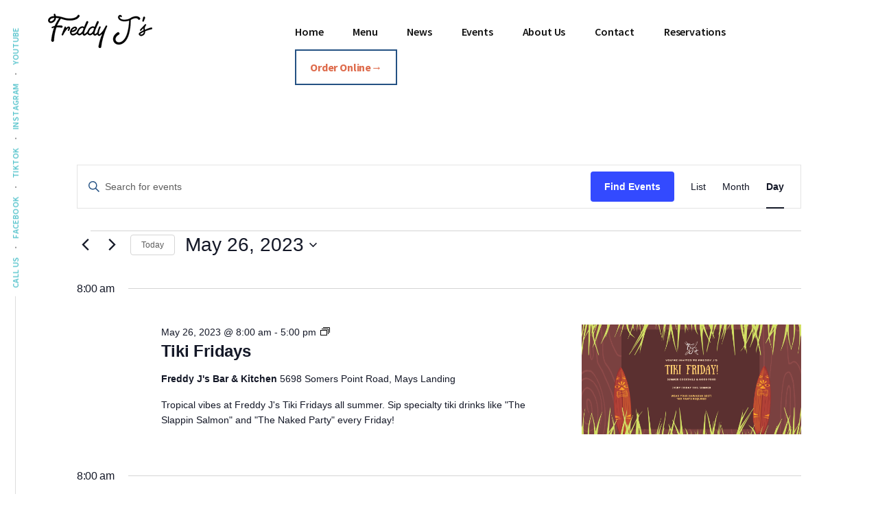

--- FILE ---
content_type: text/html; charset=UTF-8
request_url: https://freddyjs.com/events/2023-05-26/
body_size: 31858
content:
<!DOCTYPE html>
<html lang="en-US">
<head >
<meta charset="UTF-8" />
<script>
var gform;gform||(document.addEventListener("gform_main_scripts_loaded",function(){gform.scriptsLoaded=!0}),document.addEventListener("gform/theme/scripts_loaded",function(){gform.themeScriptsLoaded=!0}),window.addEventListener("DOMContentLoaded",function(){gform.domLoaded=!0}),gform={domLoaded:!1,scriptsLoaded:!1,themeScriptsLoaded:!1,isFormEditor:()=>"function"==typeof InitializeEditor,callIfLoaded:function(o){return!(!gform.domLoaded||!gform.scriptsLoaded||!gform.themeScriptsLoaded&&!gform.isFormEditor()||(gform.isFormEditor()&&console.warn("The use of gform.initializeOnLoaded() is deprecated in the form editor context and will be removed in Gravity Forms 3.1."),o(),0))},initializeOnLoaded:function(o){gform.callIfLoaded(o)||(document.addEventListener("gform_main_scripts_loaded",()=>{gform.scriptsLoaded=!0,gform.callIfLoaded(o)}),document.addEventListener("gform/theme/scripts_loaded",()=>{gform.themeScriptsLoaded=!0,gform.callIfLoaded(o)}),window.addEventListener("DOMContentLoaded",()=>{gform.domLoaded=!0,gform.callIfLoaded(o)}))},hooks:{action:{},filter:{}},addAction:function(o,r,e,t){gform.addHook("action",o,r,e,t)},addFilter:function(o,r,e,t){gform.addHook("filter",o,r,e,t)},doAction:function(o){gform.doHook("action",o,arguments)},applyFilters:function(o){return gform.doHook("filter",o,arguments)},removeAction:function(o,r){gform.removeHook("action",o,r)},removeFilter:function(o,r,e){gform.removeHook("filter",o,r,e)},addHook:function(o,r,e,t,n){null==gform.hooks[o][r]&&(gform.hooks[o][r]=[]);var d=gform.hooks[o][r];null==n&&(n=r+"_"+d.length),gform.hooks[o][r].push({tag:n,callable:e,priority:t=null==t?10:t})},doHook:function(r,o,e){var t;if(e=Array.prototype.slice.call(e,1),null!=gform.hooks[r][o]&&((o=gform.hooks[r][o]).sort(function(o,r){return o.priority-r.priority}),o.forEach(function(o){"function"!=typeof(t=o.callable)&&(t=window[t]),"action"==r?t.apply(null,e):e[0]=t.apply(null,e)})),"filter"==r)return e[0]},removeHook:function(o,r,t,n){var e;null!=gform.hooks[o][r]&&(e=(e=gform.hooks[o][r]).filter(function(o,r,e){return!!(null!=n&&n!=o.tag||null!=t&&t!=o.priority)}),gform.hooks[o][r]=e)}});
</script>

<meta name="viewport" content="width=device-width, initial-scale=1" />
<link rel='stylesheet' id='tribe-events-views-v2-bootstrap-datepicker-styles-css' href='https://freddyjs.com/wp-content/plugins/the-events-calendar/vendor/bootstrap-datepicker/css/bootstrap-datepicker.standalone.min.css?ver=6.15.14' media='all' />
<link rel='stylesheet' id='tec-variables-skeleton-css' href='https://freddyjs.com/wp-content/plugins/the-events-calendar/common/build/css/variables-skeleton.css?ver=6.10.1' media='all' />
<link rel='stylesheet' id='tribe-common-skeleton-style-css' href='https://freddyjs.com/wp-content/plugins/the-events-calendar/common/build/css/common-skeleton.css?ver=6.10.1' media='all' />
<link rel='stylesheet' id='tribe-tooltipster-css-css' href='https://freddyjs.com/wp-content/plugins/the-events-calendar/common/vendor/tooltipster/tooltipster.bundle.min.css?ver=6.10.1' media='all' />
<link rel='stylesheet' id='tribe-events-views-v2-skeleton-css' href='https://freddyjs.com/wp-content/plugins/the-events-calendar/build/css/views-skeleton.css?ver=6.15.14' media='all' />
<link rel='stylesheet' id='tec-variables-full-css' href='https://freddyjs.com/wp-content/plugins/the-events-calendar/common/build/css/variables-full.css?ver=6.10.1' media='all' />
<link rel='stylesheet' id='tribe-common-full-style-css' href='https://freddyjs.com/wp-content/plugins/the-events-calendar/common/build/css/common-full.css?ver=6.10.1' media='all' />
<link rel='stylesheet' id='tribe-events-views-v2-full-css' href='https://freddyjs.com/wp-content/plugins/the-events-calendar/build/css/views-full.css?ver=6.15.14' media='all' />
<link rel='stylesheet' id='tribe-events-views-v2-print-css' href='https://freddyjs.com/wp-content/plugins/the-events-calendar/build/css/views-print.css?ver=6.15.14' media='print' />
<link rel='stylesheet' id='tribe-events-pro-views-v2-print-css' href='https://freddyjs.com/wp-content/plugins/events-calendar-pro/build/css/views-print.css?ver=7.7.12' media='print' />
<meta name='robots' content='index, follow, max-image-preview:large, max-snippet:-1, max-video-preview:-1' />

	<!-- This site is optimized with the Yoast SEO Premium plugin v26.8 (Yoast SEO v26.8) - https://yoast.com/product/yoast-seo-premium-wordpress/ -->
	<title>Events for May 26, 2023</title>
	<link rel="canonical" href="https://freddyjs.com/events/" />
	<meta property="og:locale" content="en_US" />
	<meta property="og:type" content="website" />
	<meta property="og:title" content="Events Archive" />
	<meta property="og:url" content="https://freddyjs.com/events/" />
	<meta property="og:site_name" content="Freddy J&#039;s Bar &amp; Kitchen" />
	<meta property="og:image" content="https://freddyjs.com/wp-content/uploads/2022/08/Freddy-Js-Bar-Kitchen.png" />
	<meta property="og:image:width" content="1024" />
	<meta property="og:image:height" content="547" />
	<meta property="og:image:type" content="image/png" />
	<meta name="twitter:card" content="summary_large_image" />
	<script type="application/ld+json" class="yoast-schema-graph">{"@context":"https://schema.org","@graph":[{"@type":"CollectionPage","@id":"https://freddyjs.com/events/","url":"https://freddyjs.com/events/","name":"Events Archive - Freddy J&#039;s Bar &amp; Kitchen","isPartOf":{"@id":"https://freddyjs.com/#website"},"primaryImageOfPage":{"@id":"https://freddyjs.com/events/#primaryimage"},"image":{"@id":"https://freddyjs.com/events/#primaryimage"},"thumbnailUrl":"https://freddyjs.com/wp-content/uploads/2026/01/Black-Beige-Elegant-Clean-Candle-Product-Label-8-x-4.5-in.png","breadcrumb":{"@id":"https://freddyjs.com/events/#breadcrumb"},"inLanguage":"en-US"},{"@type":"ImageObject","inLanguage":"en-US","@id":"https://freddyjs.com/events/#primaryimage","url":"https://freddyjs.com/wp-content/uploads/2026/01/Black-Beige-Elegant-Clean-Candle-Product-Label-8-x-4.5-in.png","contentUrl":"https://freddyjs.com/wp-content/uploads/2026/01/Black-Beige-Elegant-Clean-Candle-Product-Label-8-x-4.5-in.png","width":1200,"height":675},{"@type":"BreadcrumbList","@id":"https://freddyjs.com/events/#breadcrumb","itemListElement":[{"@type":"ListItem","position":1,"name":"Home","item":"https://freddyjs.com/"},{"@type":"ListItem","position":2,"name":"Events"}]},{"@type":"WebSite","@id":"https://freddyjs.com/#website","url":"https://freddyjs.com/","name":"Freddy J's Bar & Kitchen","description":"Premier gastropub located in Mays Landing, NJ","publisher":{"@id":"https://freddyjs.com/#organization"},"alternateName":"Freddy J's","potentialAction":[{"@type":"SearchAction","target":{"@type":"EntryPoint","urlTemplate":"https://freddyjs.com/?s={search_term_string}"},"query-input":{"@type":"PropertyValueSpecification","valueRequired":true,"valueName":"search_term_string"}}],"inLanguage":"en-US"},{"@type":["Organization","Place","Restaurant"],"@id":"https://freddyjs.com/#organization","name":"Freddy J's Bar & Kitchen","alternateName":"Freddy J's","url":"https://freddyjs.com/","logo":{"@id":"https://freddyjs.com/events/#local-main-organization-logo"},"image":{"@id":"https://freddyjs.com/events/#local-main-organization-logo"},"sameAs":["https://www.facebook.com/freddyjsbar","https://www.instagram.com/freddyjsbar","https://www.youtube.com/channel/UCSoB3bEf-TvOZv6rQlKVoWQ/","https://www.tiktok.com/@freddyjsbar"],"address":{"@id":"https://freddyjs.com/events/#local-main-place-address"},"geo":{"@type":"GeoCoordinates","latitude":"39.4495497","longitude":"-74.7203085"},"telephone":["1-609-829-2585"],"openingHoursSpecification":[{"@type":"OpeningHoursSpecification","dayOfWeek":["Sunday"],"opens":"12:00","closes":"21:00"},{"@type":"OpeningHoursSpecification","dayOfWeek":["Monday"],"opens":"00:00","closes":"00:00"},{"@type":"OpeningHoursSpecification","dayOfWeek":["Tuesday","Wednesday","Thursday","Friday","Saturday"],"opens":"12:00","closes":"23:00"}],"email":"info@freddyjs.com","priceRange":"$$","currenciesAccepted":"USD","paymentAccepted":"Cash,PayPal,Credit Cards"},{"@type":"PostalAddress","@id":"https://freddyjs.com/events/#local-main-place-address","streetAddress":"5698 Somers Point Road","addressLocality":"Mays Landing","postalCode":"08330","addressRegion":"New Jersey","addressCountry":"US"},{"@type":"ImageObject","inLanguage":"en-US","@id":"https://freddyjs.com/events/#local-main-organization-logo","url":"https://freddyjs.com/wp-content/uploads/2020/10/FreddyJs-Logo-2.png","contentUrl":"https://freddyjs.com/wp-content/uploads/2020/10/FreddyJs-Logo-2.png","width":1350,"height":1350,"caption":"Freddy J's Bar & Kitchen"}]}</script>
	<meta name="geo.placename" content="Mays Landing" />
	<meta name="geo.position" content="39.4495497;-74.7203085" />
	<meta name="geo.region" content="United States (US)" />
	<!-- / Yoast SEO Premium plugin. -->


<link rel='dns-prefetch' href='//js.stripe.com' />
<link rel='dns-prefetch' href='//fonts.googleapis.com' />
<link rel='dns-prefetch' href='//www.googletagmanager.com' />
<link rel="alternate" type="text/calendar" title="Freddy J&#039;s Bar &amp; Kitchen &raquo; iCal Feed" href="https://freddyjs.com/events/2026-01-21/?ical=1/" />
		<!-- This site uses the Google Analytics by MonsterInsights plugin v9.11.1 - Using Analytics tracking - https://www.monsterinsights.com/ -->
							<script src="//www.googletagmanager.com/gtag/js?id=G-FRZ27DBEFY"  data-cfasync="false" data-wpfc-render="false" async></script>
			<script data-cfasync="false" data-wpfc-render="false">
				var mi_version = '9.11.1';
				var mi_track_user = true;
				var mi_no_track_reason = '';
								var MonsterInsightsDefaultLocations = {"page_location":"https:\/\/freddyjs.com\/events\/2023-05-26\/"};
								if ( typeof MonsterInsightsPrivacyGuardFilter === 'function' ) {
					var MonsterInsightsLocations = (typeof MonsterInsightsExcludeQuery === 'object') ? MonsterInsightsPrivacyGuardFilter( MonsterInsightsExcludeQuery ) : MonsterInsightsPrivacyGuardFilter( MonsterInsightsDefaultLocations );
				} else {
					var MonsterInsightsLocations = (typeof MonsterInsightsExcludeQuery === 'object') ? MonsterInsightsExcludeQuery : MonsterInsightsDefaultLocations;
				}

								var disableStrs = [
										'ga-disable-G-FRZ27DBEFY',
									];

				/* Function to detect opted out users */
				function __gtagTrackerIsOptedOut() {
					for (var index = 0; index < disableStrs.length; index++) {
						if (document.cookie.indexOf(disableStrs[index] + '=true') > -1) {
							return true;
						}
					}

					return false;
				}

				/* Disable tracking if the opt-out cookie exists. */
				if (__gtagTrackerIsOptedOut()) {
					for (var index = 0; index < disableStrs.length; index++) {
						window[disableStrs[index]] = true;
					}
				}

				/* Opt-out function */
				function __gtagTrackerOptout() {
					for (var index = 0; index < disableStrs.length; index++) {
						document.cookie = disableStrs[index] + '=true; expires=Thu, 31 Dec 2099 23:59:59 UTC; path=/';
						window[disableStrs[index]] = true;
					}
				}

				if ('undefined' === typeof gaOptout) {
					function gaOptout() {
						__gtagTrackerOptout();
					}
				}
								window.dataLayer = window.dataLayer || [];

				window.MonsterInsightsDualTracker = {
					helpers: {},
					trackers: {},
				};
				if (mi_track_user) {
					function __gtagDataLayer() {
						dataLayer.push(arguments);
					}

					function __gtagTracker(type, name, parameters) {
						if (!parameters) {
							parameters = {};
						}

						if (parameters.send_to) {
							__gtagDataLayer.apply(null, arguments);
							return;
						}

						if (type === 'event') {
														parameters.send_to = monsterinsights_frontend.v4_id;
							var hookName = name;
							if (typeof parameters['event_category'] !== 'undefined') {
								hookName = parameters['event_category'] + ':' + name;
							}

							if (typeof MonsterInsightsDualTracker.trackers[hookName] !== 'undefined') {
								MonsterInsightsDualTracker.trackers[hookName](parameters);
							} else {
								__gtagDataLayer('event', name, parameters);
							}
							
						} else {
							__gtagDataLayer.apply(null, arguments);
						}
					}

					__gtagTracker('js', new Date());
					__gtagTracker('set', {
						'developer_id.dZGIzZG': true,
											});
					if ( MonsterInsightsLocations.page_location ) {
						__gtagTracker('set', MonsterInsightsLocations);
					}
										__gtagTracker('config', 'G-FRZ27DBEFY', {"forceSSL":"true","link_attribution":"true"} );
										window.gtag = __gtagTracker;										(function () {
						/* https://developers.google.com/analytics/devguides/collection/analyticsjs/ */
						/* ga and __gaTracker compatibility shim. */
						var noopfn = function () {
							return null;
						};
						var newtracker = function () {
							return new Tracker();
						};
						var Tracker = function () {
							return null;
						};
						var p = Tracker.prototype;
						p.get = noopfn;
						p.set = noopfn;
						p.send = function () {
							var args = Array.prototype.slice.call(arguments);
							args.unshift('send');
							__gaTracker.apply(null, args);
						};
						var __gaTracker = function () {
							var len = arguments.length;
							if (len === 0) {
								return;
							}
							var f = arguments[len - 1];
							if (typeof f !== 'object' || f === null || typeof f.hitCallback !== 'function') {
								if ('send' === arguments[0]) {
									var hitConverted, hitObject = false, action;
									if ('event' === arguments[1]) {
										if ('undefined' !== typeof arguments[3]) {
											hitObject = {
												'eventAction': arguments[3],
												'eventCategory': arguments[2],
												'eventLabel': arguments[4],
												'value': arguments[5] ? arguments[5] : 1,
											}
										}
									}
									if ('pageview' === arguments[1]) {
										if ('undefined' !== typeof arguments[2]) {
											hitObject = {
												'eventAction': 'page_view',
												'page_path': arguments[2],
											}
										}
									}
									if (typeof arguments[2] === 'object') {
										hitObject = arguments[2];
									}
									if (typeof arguments[5] === 'object') {
										Object.assign(hitObject, arguments[5]);
									}
									if ('undefined' !== typeof arguments[1].hitType) {
										hitObject = arguments[1];
										if ('pageview' === hitObject.hitType) {
											hitObject.eventAction = 'page_view';
										}
									}
									if (hitObject) {
										action = 'timing' === arguments[1].hitType ? 'timing_complete' : hitObject.eventAction;
										hitConverted = mapArgs(hitObject);
										__gtagTracker('event', action, hitConverted);
									}
								}
								return;
							}

							function mapArgs(args) {
								var arg, hit = {};
								var gaMap = {
									'eventCategory': 'event_category',
									'eventAction': 'event_action',
									'eventLabel': 'event_label',
									'eventValue': 'event_value',
									'nonInteraction': 'non_interaction',
									'timingCategory': 'event_category',
									'timingVar': 'name',
									'timingValue': 'value',
									'timingLabel': 'event_label',
									'page': 'page_path',
									'location': 'page_location',
									'title': 'page_title',
									'referrer' : 'page_referrer',
								};
								for (arg in args) {
																		if (!(!args.hasOwnProperty(arg) || !gaMap.hasOwnProperty(arg))) {
										hit[gaMap[arg]] = args[arg];
									} else {
										hit[arg] = args[arg];
									}
								}
								return hit;
							}

							try {
								f.hitCallback();
							} catch (ex) {
							}
						};
						__gaTracker.create = newtracker;
						__gaTracker.getByName = newtracker;
						__gaTracker.getAll = function () {
							return [];
						};
						__gaTracker.remove = noopfn;
						__gaTracker.loaded = true;
						window['__gaTracker'] = __gaTracker;
					})();
									} else {
										console.log("");
					(function () {
						function __gtagTracker() {
							return null;
						}

						window['__gtagTracker'] = __gtagTracker;
						window['gtag'] = __gtagTracker;
					})();
									}
			</script>
							<!-- / Google Analytics by MonsterInsights -->
			<script data-cfasync="false" data-wpfc-render="false">
		if (window.hasOwnProperty('MonsterInsightsDualTracker')){
			window.MonsterInsightsDualTracker.trackers['form:impression'] = function (parameters) {
				__gtagDataLayer('event', 'form_impression', {
					form_id: parameters.event_label,
					content_type: 'form',
					non_interaction: true,
					send_to: parameters.send_to,
				});
			};

			window.MonsterInsightsDualTracker.trackers['form:conversion'] = function (parameters) {
				__gtagDataLayer('event', 'generate_lead', {
					form_id: parameters.event_label,
					send_to: parameters.send_to,
				});
			};
		}
	</script>
	<style id='wp-img-auto-sizes-contain-inline-css'>
img:is([sizes=auto i],[sizes^="auto," i]){contain-intrinsic-size:3000px 1500px}
/*# sourceURL=wp-img-auto-sizes-contain-inline-css */
</style>
<link rel='stylesheet' id='genesis-blocks-style-css-css' href='https://freddyjs.com/wp-content/plugins/genesis-page-builder/vendor/genesis/blocks/dist/style-blocks.build.css?ver=1761409423' media='all' />
<link rel='stylesheet' id='tribe-events-block-event-datetime-css' href='https://freddyjs.com/wp-content/plugins/the-events-calendar/build/event-datetime/frontend.css?ver=6.15.14' media='all' />
<link rel='stylesheet' id='tribe-events-block-event-venue-css' href='https://freddyjs.com/wp-content/plugins/the-events-calendar/build/event-venue/frontend.css?ver=6.15.14' media='all' />
<link rel='stylesheet' id='tribe-events-block-event-organizer-css' href='https://freddyjs.com/wp-content/plugins/the-events-calendar/build/event-organizer/frontend.css?ver=6.15.14' media='all' />
<link rel='stylesheet' id='tribe-events-block-event-links-css' href='https://freddyjs.com/wp-content/plugins/the-events-calendar/build/event-links/frontend.css?ver=6.15.14' media='all' />
<link rel='stylesheet' id='tribe-events-block-event-price-css' href='https://freddyjs.com/wp-content/plugins/the-events-calendar/build/event-price/frontend.css?ver=6.15.14' media='all' />
<link rel='stylesheet' id='tribe-events-block-event-website-css' href='https://freddyjs.com/wp-content/plugins/the-events-calendar/build/event-website/frontend.css?ver=6.15.14' media='all' />
<link rel='stylesheet' id='tribe-events-virtual-skeleton-css' href='https://freddyjs.com/wp-content/plugins/events-calendar-pro/build/css/events-virtual-skeleton.css?ver=7.7.12' media='all' />
<link rel='stylesheet' id='tribe-events-virtual-full-css' href='https://freddyjs.com/wp-content/plugins/events-calendar-pro/build/css/events-virtual-full.css?ver=7.7.12' media='all' />
<link rel='stylesheet' id='tec-events-pro-single-css' href='https://freddyjs.com/wp-content/plugins/events-calendar-pro/build/css/events-single.css?ver=7.7.12' media='all' />
<link rel='stylesheet' id='tribe-events-pro-mini-calendar-block-styles-css' href='https://freddyjs.com/wp-content/plugins/events-calendar-pro/build/css/tribe-events-pro-mini-calendar-block.css?ver=7.7.12' media='all' />
<link rel='stylesheet' id='authority-pro-css' href='https://freddyjs.com/wp-content/themes/authority-pro/style.css?ver=1.4.1' media='all' />
<style id='authority-pro-inline-css'>

		.single .content .entry-content > p:first-of-type {
			color: #111111;
			font-size: 20px;
			font-style: italic;
			line-height: 1.7;
			margin: 0 0 35px;
		}
		
		a,
		h4,
		h5,
		button,
		input[type="button"],
		input[type="reset"],
		input[type="submit"],		
		.authority-subtitle,
		.button,
		.genesis-nav-menu .highlight a,
		.more-link,
		.entry-title a:focus,
		.entry-title a:hover,
		.genesis-nav-menu a:focus,
		.genesis-nav-menu a:hover,
		.genesis-nav-menu .current-menu-item > a,
		.genesis-nav-menu .sub-menu .current-menu-item > a:focus,
		.genesis-nav-menu .sub-menu .current-menu-item > a:hover,
		.genesis-responsive-menu .genesis-nav-menu a:focus,
		.genesis-responsive-menu .genesis-nav-menu a:hover,
		.menu-toggle:focus,
		.menu-toggle:hover,
		.site-container div.wpforms-container-full .wpforms-form input[type="submit"],
		.site-container div.wpforms-container-full .wpforms-form button[type="submit"],
		.sub-menu-toggle:focus,
		.sub-menu-toggle:hover {
			color: #245183;
		}

		button,
		input[type="button"],
		input[type="reset"],
		input[type="submit"],
		.button,
		.genesis-nav-menu .highlight a,
		.more-link,
		.site-container div.wpforms-container-full .wpforms-form input[type="submit"],
		.site-container div.wpforms-container-full .wpforms-form button[type="submit"] {
			border-color: #245183;
		}

		.enews-widget::after,
		.sidebar .enews-widget:nth-child(2n+1)::after {
			background: #245183;
		}

		button.primary,
		input[type="button"].primary,
		input[type="reset"].primary,
		input[type="submit"].primary,
		.authority-top-banner,
		.button.primary,
		.more-link,
		.sidebar .enews-widget input[type="submit"],
		.enews-widget input[type="submit"] {
			background-color: #245183;
			color: #ffffff;
		}

		.authority-top-banner a,
		.authority-top-banner a:focus,
		.authority-top-banner a:hover,
		#authority-top-banner-close,
		#authority-top-banner-close:focus,
		#authority-top-banner-close:hover {
			color: #ffffff;
		}

		.archive-pagination .pagination-next > a,
		.archive-pagination .pagination-previous > a,
		.menu-toggle,
		.sub-menu-toggle {
			border-color: #245183;
			color: #245183;
		}

		a.button:focus,
		a.button:hover,
		button:focus,
		button:hover,
		input[type="button"]:focus,
		input[type="button"]:hover,
		input[type="reset"]:focus,
		input[type="reset"]:hover,
		input[type="submit"]:focus,
		input[type="submit"]:hover,
		.archive-pagination li a:focus,
		.archive-pagination li a:hover,
		.archive-pagination .active a,
		.archive-pagination .pagination-next > a:focus,
		.archive-pagination .pagination-next > a:hover,
		.archive-pagination .pagination-previous > a:focus,
		.archive-pagination .pagination-previous > a:hover,
		.button:focus,
		.button:hover,
		.enews-widget input[type="submit"]:focus,
		.enews-widget input[type="submit"]:hover,
		.genesis-nav-menu .highlight a:focus,
		.genesis-nav-menu .highlight a:hover,
		.menu-toggle:focus,
		.menu-toggle:hover,
		.more-link:focus,
		.more-link:hover,
		.sidebar .enews-widget input[type="submit"]:focus,
		.sidebar .enews-widget input[type="submit"]:hover,
		.site-container div.wpforms-container-full .wpforms-form input[type="submit"]:focus,
		.site-container div.wpforms-container-full .wpforms-form input[type="submit"]:hover,
		.site-container div.wpforms-container-full .wpforms-form button[type="submit"]:focus,
		.site-container div.wpforms-container-full .wpforms-form button[type="submit"]:hover,
		.sub-menu-toggle:focus,
		.sub-menu-toggle:hover {
			background-color: #386597;
			border-color: #386597;
			color: #ffffff;
		}
		
/*# sourceURL=authority-pro-inline-css */
</style>
<link rel='stylesheet' id='wp-block-library-css' href='https://freddyjs.com/wp-includes/css/dist/block-library/style.min.css?ver=b709e1fbefe8efb4ec4773600b2a864c' media='all' />
<style id='global-styles-inline-css'>
:root{--wp--preset--aspect-ratio--square: 1;--wp--preset--aspect-ratio--4-3: 4/3;--wp--preset--aspect-ratio--3-4: 3/4;--wp--preset--aspect-ratio--3-2: 3/2;--wp--preset--aspect-ratio--2-3: 2/3;--wp--preset--aspect-ratio--16-9: 16/9;--wp--preset--aspect-ratio--9-16: 9/16;--wp--preset--color--black: #000000;--wp--preset--color--cyan-bluish-gray: #abb8c3;--wp--preset--color--white: #ffffff;--wp--preset--color--pale-pink: #f78da7;--wp--preset--color--vivid-red: #cf2e2e;--wp--preset--color--luminous-vivid-orange: #ff6900;--wp--preset--color--luminous-vivid-amber: #fcb900;--wp--preset--color--light-green-cyan: #7bdcb5;--wp--preset--color--vivid-green-cyan: #00d084;--wp--preset--color--pale-cyan-blue: #8ed1fc;--wp--preset--color--vivid-cyan-blue: #0693e3;--wp--preset--color--vivid-purple: #9b51e0;--wp--preset--color--theme-primary: #245183;--wp--preset--gradient--vivid-cyan-blue-to-vivid-purple: linear-gradient(135deg,rgb(6,147,227) 0%,rgb(155,81,224) 100%);--wp--preset--gradient--light-green-cyan-to-vivid-green-cyan: linear-gradient(135deg,rgb(122,220,180) 0%,rgb(0,208,130) 100%);--wp--preset--gradient--luminous-vivid-amber-to-luminous-vivid-orange: linear-gradient(135deg,rgb(252,185,0) 0%,rgb(255,105,0) 100%);--wp--preset--gradient--luminous-vivid-orange-to-vivid-red: linear-gradient(135deg,rgb(255,105,0) 0%,rgb(207,46,46) 100%);--wp--preset--gradient--very-light-gray-to-cyan-bluish-gray: linear-gradient(135deg,rgb(238,238,238) 0%,rgb(169,184,195) 100%);--wp--preset--gradient--cool-to-warm-spectrum: linear-gradient(135deg,rgb(74,234,220) 0%,rgb(151,120,209) 20%,rgb(207,42,186) 40%,rgb(238,44,130) 60%,rgb(251,105,98) 80%,rgb(254,248,76) 100%);--wp--preset--gradient--blush-light-purple: linear-gradient(135deg,rgb(255,206,236) 0%,rgb(152,150,240) 100%);--wp--preset--gradient--blush-bordeaux: linear-gradient(135deg,rgb(254,205,165) 0%,rgb(254,45,45) 50%,rgb(107,0,62) 100%);--wp--preset--gradient--luminous-dusk: linear-gradient(135deg,rgb(255,203,112) 0%,rgb(199,81,192) 50%,rgb(65,88,208) 100%);--wp--preset--gradient--pale-ocean: linear-gradient(135deg,rgb(255,245,203) 0%,rgb(182,227,212) 50%,rgb(51,167,181) 100%);--wp--preset--gradient--electric-grass: linear-gradient(135deg,rgb(202,248,128) 0%,rgb(113,206,126) 100%);--wp--preset--gradient--midnight: linear-gradient(135deg,rgb(2,3,129) 0%,rgb(40,116,252) 100%);--wp--preset--font-size--small: 12px;--wp--preset--font-size--medium: 20px;--wp--preset--font-size--large: 20px;--wp--preset--font-size--x-large: 42px;--wp--preset--font-size--normal: 16px;--wp--preset--font-size--larger: 24px;--wp--preset--spacing--20: 0.44rem;--wp--preset--spacing--30: 0.67rem;--wp--preset--spacing--40: 1rem;--wp--preset--spacing--50: 1.5rem;--wp--preset--spacing--60: 2.25rem;--wp--preset--spacing--70: 3.38rem;--wp--preset--spacing--80: 5.06rem;--wp--preset--shadow--natural: 6px 6px 9px rgba(0, 0, 0, 0.2);--wp--preset--shadow--deep: 12px 12px 50px rgba(0, 0, 0, 0.4);--wp--preset--shadow--sharp: 6px 6px 0px rgba(0, 0, 0, 0.2);--wp--preset--shadow--outlined: 6px 6px 0px -3px rgb(255, 255, 255), 6px 6px rgb(0, 0, 0);--wp--preset--shadow--crisp: 6px 6px 0px rgb(0, 0, 0);}:where(.is-layout-flex){gap: 0.5em;}:where(.is-layout-grid){gap: 0.5em;}body .is-layout-flex{display: flex;}.is-layout-flex{flex-wrap: wrap;align-items: center;}.is-layout-flex > :is(*, div){margin: 0;}body .is-layout-grid{display: grid;}.is-layout-grid > :is(*, div){margin: 0;}:where(.wp-block-columns.is-layout-flex){gap: 2em;}:where(.wp-block-columns.is-layout-grid){gap: 2em;}:where(.wp-block-post-template.is-layout-flex){gap: 1.25em;}:where(.wp-block-post-template.is-layout-grid){gap: 1.25em;}.has-black-color{color: var(--wp--preset--color--black) !important;}.has-cyan-bluish-gray-color{color: var(--wp--preset--color--cyan-bluish-gray) !important;}.has-white-color{color: var(--wp--preset--color--white) !important;}.has-pale-pink-color{color: var(--wp--preset--color--pale-pink) !important;}.has-vivid-red-color{color: var(--wp--preset--color--vivid-red) !important;}.has-luminous-vivid-orange-color{color: var(--wp--preset--color--luminous-vivid-orange) !important;}.has-luminous-vivid-amber-color{color: var(--wp--preset--color--luminous-vivid-amber) !important;}.has-light-green-cyan-color{color: var(--wp--preset--color--light-green-cyan) !important;}.has-vivid-green-cyan-color{color: var(--wp--preset--color--vivid-green-cyan) !important;}.has-pale-cyan-blue-color{color: var(--wp--preset--color--pale-cyan-blue) !important;}.has-vivid-cyan-blue-color{color: var(--wp--preset--color--vivid-cyan-blue) !important;}.has-vivid-purple-color{color: var(--wp--preset--color--vivid-purple) !important;}.has-black-background-color{background-color: var(--wp--preset--color--black) !important;}.has-cyan-bluish-gray-background-color{background-color: var(--wp--preset--color--cyan-bluish-gray) !important;}.has-white-background-color{background-color: var(--wp--preset--color--white) !important;}.has-pale-pink-background-color{background-color: var(--wp--preset--color--pale-pink) !important;}.has-vivid-red-background-color{background-color: var(--wp--preset--color--vivid-red) !important;}.has-luminous-vivid-orange-background-color{background-color: var(--wp--preset--color--luminous-vivid-orange) !important;}.has-luminous-vivid-amber-background-color{background-color: var(--wp--preset--color--luminous-vivid-amber) !important;}.has-light-green-cyan-background-color{background-color: var(--wp--preset--color--light-green-cyan) !important;}.has-vivid-green-cyan-background-color{background-color: var(--wp--preset--color--vivid-green-cyan) !important;}.has-pale-cyan-blue-background-color{background-color: var(--wp--preset--color--pale-cyan-blue) !important;}.has-vivid-cyan-blue-background-color{background-color: var(--wp--preset--color--vivid-cyan-blue) !important;}.has-vivid-purple-background-color{background-color: var(--wp--preset--color--vivid-purple) !important;}.has-black-border-color{border-color: var(--wp--preset--color--black) !important;}.has-cyan-bluish-gray-border-color{border-color: var(--wp--preset--color--cyan-bluish-gray) !important;}.has-white-border-color{border-color: var(--wp--preset--color--white) !important;}.has-pale-pink-border-color{border-color: var(--wp--preset--color--pale-pink) !important;}.has-vivid-red-border-color{border-color: var(--wp--preset--color--vivid-red) !important;}.has-luminous-vivid-orange-border-color{border-color: var(--wp--preset--color--luminous-vivid-orange) !important;}.has-luminous-vivid-amber-border-color{border-color: var(--wp--preset--color--luminous-vivid-amber) !important;}.has-light-green-cyan-border-color{border-color: var(--wp--preset--color--light-green-cyan) !important;}.has-vivid-green-cyan-border-color{border-color: var(--wp--preset--color--vivid-green-cyan) !important;}.has-pale-cyan-blue-border-color{border-color: var(--wp--preset--color--pale-cyan-blue) !important;}.has-vivid-cyan-blue-border-color{border-color: var(--wp--preset--color--vivid-cyan-blue) !important;}.has-vivid-purple-border-color{border-color: var(--wp--preset--color--vivid-purple) !important;}.has-vivid-cyan-blue-to-vivid-purple-gradient-background{background: var(--wp--preset--gradient--vivid-cyan-blue-to-vivid-purple) !important;}.has-light-green-cyan-to-vivid-green-cyan-gradient-background{background: var(--wp--preset--gradient--light-green-cyan-to-vivid-green-cyan) !important;}.has-luminous-vivid-amber-to-luminous-vivid-orange-gradient-background{background: var(--wp--preset--gradient--luminous-vivid-amber-to-luminous-vivid-orange) !important;}.has-luminous-vivid-orange-to-vivid-red-gradient-background{background: var(--wp--preset--gradient--luminous-vivid-orange-to-vivid-red) !important;}.has-very-light-gray-to-cyan-bluish-gray-gradient-background{background: var(--wp--preset--gradient--very-light-gray-to-cyan-bluish-gray) !important;}.has-cool-to-warm-spectrum-gradient-background{background: var(--wp--preset--gradient--cool-to-warm-spectrum) !important;}.has-blush-light-purple-gradient-background{background: var(--wp--preset--gradient--blush-light-purple) !important;}.has-blush-bordeaux-gradient-background{background: var(--wp--preset--gradient--blush-bordeaux) !important;}.has-luminous-dusk-gradient-background{background: var(--wp--preset--gradient--luminous-dusk) !important;}.has-pale-ocean-gradient-background{background: var(--wp--preset--gradient--pale-ocean) !important;}.has-electric-grass-gradient-background{background: var(--wp--preset--gradient--electric-grass) !important;}.has-midnight-gradient-background{background: var(--wp--preset--gradient--midnight) !important;}.has-small-font-size{font-size: var(--wp--preset--font-size--small) !important;}.has-medium-font-size{font-size: var(--wp--preset--font-size--medium) !important;}.has-large-font-size{font-size: var(--wp--preset--font-size--large) !important;}.has-x-large-font-size{font-size: var(--wp--preset--font-size--x-large) !important;}
/*# sourceURL=global-styles-inline-css */
</style>

<style id='classic-theme-styles-inline-css'>
/*! This file is auto-generated */
.wp-block-button__link{color:#fff;background-color:#32373c;border-radius:9999px;box-shadow:none;text-decoration:none;padding:calc(.667em + 2px) calc(1.333em + 2px);font-size:1.125em}.wp-block-file__button{background:#32373c;color:#fff;text-decoration:none}
/*# sourceURL=/wp-includes/css/classic-themes.min.css */
</style>
<link rel='stylesheet' id='genesis-page-builder-frontend-styles-css' href='https://freddyjs.com/wp-content/plugins/genesis-page-builder/build/style-blocks.css?ver=1761409423' media='all' />
<link rel='stylesheet' id='authority-fonts-css' href='//fonts.googleapis.com/css?family=Source+Sans+Pro%3A600%2C700%2C900%7CLibre+Baskerville%3A400%2C400italic%2C700&#038;ver=1.4.1' media='all' />
<link rel='stylesheet' id='dashicons-css' href='https://freddyjs.com/wp-includes/css/dashicons.min.css?ver=b709e1fbefe8efb4ec4773600b2a864c' media='all' />
<link rel='stylesheet' id='authority-pro-gutenberg-css' href='https://freddyjs.com/wp-content/themes/authority-pro/lib/gutenberg/front-end.css?ver=1.4.1' media='all' />
<style id='authority-pro-gutenberg-inline-css'>
.ab-block-post-grid a.ab-block-post-grid-more-link,
.ab-block-post-grid .ab-post-grid-items .ab-block-post-grid-title a:focus,
.ab-block-post-grid .ab-post-grid-items .ab-block-post-grid-title a:hover,
.wp-block-image.vertical-caption figcaption a:focus,
.wp-block-image.vertical-caption figcaption a:hover {
	color: #245183;
}

.site-container .ab-button,
.site-container .ab-newsletter-submit,
.site-container .ab-newsletter-submit:hover,
.site-container .wp-block-button .wp-block-button__link,
.wp-block-media-text .wp-block-media-text__media::after,
.wp-block-image.stylized-background::after {
	background-color: #245183;
}

.site-container .ab-button,
.wp-block-button .wp-block-button__link:not(.has-background),
.wp-block-button .wp-block-button__link:not(.has-background):focus,
.wp-block-button .wp-block-button__link:not(.has-background):hover {
	color: #ffffff;
}

.site-container .wp-block-button.is-style-outline .wp-block-button__link {
	color: #245183;
}

.site-container .wp-block-button.is-style-outline .wp-block-button__link:focus,
.site-container .wp-block-button.is-style-outline .wp-block-button__link:hover {
	color: #4774a6;
}

.site-container .wp-block-pullquote.is-style-solid-color {
	background-color: #245183;
}		.site-container .has-small-font-size {
			font-size: 12px;
		}		.site-container .has-normal-font-size {
			font-size: 16px;
		}		.site-container .has-large-font-size {
			font-size: 20px;
		}		.site-container .has-larger-font-size {
			font-size: 24px;
		}		.site-container .has-theme-primary-color,
		.site-container .wp-block-button .wp-block-button__link.has-theme-primary-color,
		.site-container .wp-block-button.is-style-outline .wp-block-button__link.has-theme-primary-color {
			color: #245183;
		}

		.site-container .has-theme-primary-background-color,
		.site-container .wp-block-button .wp-block-button__link.has-theme-primary-background-color,
		.site-container .wp-block-pullquote.is-style-solid-color.has-theme-primary-background-color {
			background-color: #245183;
		}
/*# sourceURL=authority-pro-gutenberg-inline-css */
</style>
<link rel='stylesheet' id='simple-social-icons-font-css' href='https://freddyjs.com/wp-content/plugins/simple-social-icons/css/style.css?ver=4.0.0' media='all' />
<link rel='stylesheet' id='gravity_forms_theme_reset-css' href='https://freddyjs.com/wp-content/plugins/gravityforms/assets/css/dist/gravity-forms-theme-reset.min.css?ver=2.9.25' media='all' />
<link rel='stylesheet' id='gravity_forms_theme_foundation-css' href='https://freddyjs.com/wp-content/plugins/gravityforms/assets/css/dist/gravity-forms-theme-foundation.min.css?ver=2.9.25' media='all' />
<link rel='stylesheet' id='gravityformsstripe_theme_foundation-css' href='https://freddyjs.com/wp-content/plugins/gravityformsstripe/assets/css/dist/theme-foundation.min.css?ver=b709e1fbefe8efb4ec4773600b2a864c' media='all' />
<link rel='stylesheet' id='gravity_forms_theme_framework-css' href='https://freddyjs.com/wp-content/plugins/gravityforms/assets/css/dist/gravity-forms-theme-framework.min.css?ver=2.9.25' media='all' />
<link rel='stylesheet' id='gravityformsstripe_theme_framework-css' href='https://freddyjs.com/wp-content/plugins/gravityformsstripe/assets/css/dist/theme-framework.min.css?ver=b709e1fbefe8efb4ec4773600b2a864c' media='all' />
<link rel='stylesheet' id='gravity_forms_orbital_theme-css' href='https://freddyjs.com/wp-content/plugins/gravityforms/assets/css/dist/gravity-forms-orbital-theme.min.css?ver=2.9.25' media='all' />
<style id='block-visibility-screen-size-styles-inline-css'>
/* Large screens (desktops, 992px and up) */
@media ( min-width: 992px ) {
	.block-visibility-hide-large-screen {
		display: none !important;
	}
}

/* Medium screens (tablets, between 768px and 992px) */
@media ( min-width: 768px ) and ( max-width: 991.98px ) {
	.block-visibility-hide-medium-screen {
		display: none !important;
	}
}

/* Small screens (mobile devices, less than 768px) */
@media ( max-width: 767.98px ) {
	.block-visibility-hide-small-screen {
		display: none !important;
	}
}
/*# sourceURL=block-visibility-screen-size-styles-inline-css */
</style>
<script src="https://freddyjs.com/wp-includes/js/jquery/jquery.min.js?ver=3.7.1" id="jquery-core-js"></script>
<script src="https://freddyjs.com/wp-includes/js/jquery/jquery-migrate.min.js?ver=3.4.1" id="jquery-migrate-js"></script>
<script src="https://freddyjs.com/wp-content/plugins/the-events-calendar/common/build/js/tribe-common.js?ver=9c44e11f3503a33e9540" id="tribe-common-js"></script>
<script src="https://freddyjs.com/wp-content/plugins/the-events-calendar/build/js/views/breakpoints.js?ver=4208de2df2852e0b91ec" id="tribe-events-views-v2-breakpoints-js"></script>
<script id="sbi_scripts-js-extra">
var sb_instagram_js_options = {"font_method":"svg","resized_url":"https://freddyjs.com/wp-content/uploads/sb-instagram-feed-images/","placeholder":"https://freddyjs.com/wp-content/plugins/instagram-feed-pro/img/placeholder.png","br_adjust":"1"};
var sbiTranslations = {"share":"Share"};
//# sourceURL=sbi_scripts-js-extra
</script>
<script src="https://freddyjs.com/wp-content/plugins/instagram-feed-pro/js/sbi-scripts.min.js?ver=b709e1fbefe8efb4ec4773600b2a864c.0" id="sbi_scripts-js"></script>
<script src="https://freddyjs.com/wp-content/plugins/google-analytics-premium/assets/js/frontend-gtag.min.js?ver=9.11.1" id="monsterinsights-frontend-script-js" async data-wp-strategy="async"></script>
<script data-cfasync="false" data-wpfc-render="false" id='monsterinsights-frontend-script-js-extra'>var monsterinsights_frontend = {"js_events_tracking":"true","download_extensions":"doc,pdf,ppt,zip,xls,docx,pptx,xlsx","inbound_paths":"[{\"path\":\"\\\/go\\\/\",\"label\":\"affiliate\"},{\"path\":\"\\\/recommend\\\/\",\"label\":\"affiliate\"},{\"path\":\"\\\/order-online\\\/\",\"label\":\"toast\"},{\"path\":\"\\\/order\\\/\",\"label\":\"toast\"}]","home_url":"https:\/\/freddyjs.com","hash_tracking":"false","v4_id":"G-FRZ27DBEFY"};</script>
<script src="https://freddyjs.com/wp-includes/js/dist/dom-ready.min.js?ver=f77871ff7694fffea381" id="wp-dom-ready-js"></script>
<script src="https://freddyjs.com/wp-includes/js/dist/hooks.min.js?ver=dd5603f07f9220ed27f1" id="wp-hooks-js"></script>
<script src="https://freddyjs.com/wp-includes/js/dist/i18n.min.js?ver=c26c3dc7bed366793375" id="wp-i18n-js"></script>
<script id="wp-i18n-js-after">
wp.i18n.setLocaleData( { 'text direction\u0004ltr': [ 'ltr' ] } );
//# sourceURL=wp-i18n-js-after
</script>
<script src="https://freddyjs.com/wp-includes/js/dist/a11y.min.js?ver=cb460b4676c94bd228ed" id="wp-a11y-js"></script>
<script defer='defer' src="https://freddyjs.com/wp-content/plugins/gravityforms/js/jquery.json.min.js?ver=2.9.25" id="gform_json-js"></script>
<script id="gform_gravityforms-js-extra">
var gf_global = {"gf_currency_config":{"name":"U.S. Dollar","symbol_left":"$","symbol_right":"","symbol_padding":"","thousand_separator":",","decimal_separator":".","decimals":2,"code":"USD"},"base_url":"https://freddyjs.com/wp-content/plugins/gravityforms","number_formats":[],"spinnerUrl":"https://freddyjs.com/wp-content/plugins/gravityforms/images/spinner.svg","version_hash":"85832ebcc6b271766706282bbfda0c41","strings":{"newRowAdded":"New row added.","rowRemoved":"Row removed","formSaved":"The form has been saved.  The content contains the link to return and complete the form."}};
var gform_i18n = {"datepicker":{"days":{"monday":"Mo","tuesday":"Tu","wednesday":"We","thursday":"Th","friday":"Fr","saturday":"Sa","sunday":"Su"},"months":{"january":"January","february":"February","march":"March","april":"April","may":"May","june":"June","july":"July","august":"August","september":"September","october":"October","november":"November","december":"December"},"firstDay":0,"iconText":"Select date"}};
var gf_legacy_multi = {"21":""};
var gform_gravityforms = {"strings":{"invalid_file_extension":"This type of file is not allowed. Must be one of the following:","delete_file":"Delete this file","in_progress":"in progress","file_exceeds_limit":"File exceeds size limit","illegal_extension":"This type of file is not allowed.","max_reached":"Maximum number of files reached","unknown_error":"There was a problem while saving the file on the server","currently_uploading":"Please wait for the uploading to complete","cancel":"Cancel","cancel_upload":"Cancel this upload","cancelled":"Cancelled","error":"Error","message":"Message"},"vars":{"images_url":"https://freddyjs.com/wp-content/plugins/gravityforms/images"}};
var gf_global = {"gf_currency_config":{"name":"U.S. Dollar","symbol_left":"$","symbol_right":"","symbol_padding":"","thousand_separator":",","decimal_separator":".","decimals":2,"code":"USD"},"base_url":"https://freddyjs.com/wp-content/plugins/gravityforms","number_formats":[],"spinnerUrl":"https://freddyjs.com/wp-content/plugins/gravityforms/images/spinner.svg","version_hash":"85832ebcc6b271766706282bbfda0c41","strings":{"newRowAdded":"New row added.","rowRemoved":"Row removed","formSaved":"The form has been saved.  The content contains the link to return and complete the form."}};
var gform_i18n = {"datepicker":{"days":{"monday":"Mo","tuesday":"Tu","wednesday":"We","thursday":"Th","friday":"Fr","saturday":"Sa","sunday":"Su"},"months":{"january":"January","february":"February","march":"March","april":"April","may":"May","june":"June","july":"July","august":"August","september":"September","october":"October","november":"November","december":"December"},"firstDay":0,"iconText":"Select date"}};
var gf_legacy_multi = {"21":"","19":""};
var gform_gravityforms = {"strings":{"invalid_file_extension":"This type of file is not allowed. Must be one of the following:","delete_file":"Delete this file","in_progress":"in progress","file_exceeds_limit":"File exceeds size limit","illegal_extension":"This type of file is not allowed.","max_reached":"Maximum number of files reached","unknown_error":"There was a problem while saving the file on the server","currently_uploading":"Please wait for the uploading to complete","cancel":"Cancel","cancel_upload":"Cancel this upload","cancelled":"Cancelled","error":"Error","message":"Message"},"vars":{"images_url":"https://freddyjs.com/wp-content/plugins/gravityforms/images"}};
var gf_global = {"gf_currency_config":{"name":"U.S. Dollar","symbol_left":"$","symbol_right":"","symbol_padding":"","thousand_separator":",","decimal_separator":".","decimals":2,"code":"USD"},"base_url":"https://freddyjs.com/wp-content/plugins/gravityforms","number_formats":[],"spinnerUrl":"https://freddyjs.com/wp-content/plugins/gravityforms/images/spinner.svg","version_hash":"85832ebcc6b271766706282bbfda0c41","strings":{"newRowAdded":"New row added.","rowRemoved":"Row removed","formSaved":"The form has been saved.  The content contains the link to return and complete the form."}};
var gform_i18n = {"datepicker":{"days":{"monday":"Mo","tuesday":"Tu","wednesday":"We","thursday":"Th","friday":"Fr","saturday":"Sa","sunday":"Su"},"months":{"january":"January","february":"February","march":"March","april":"April","may":"May","june":"June","july":"July","august":"August","september":"September","october":"October","november":"November","december":"December"},"firstDay":0,"iconText":"Select date"}};
var gf_legacy_multi = {"21":"","19":"","17":""};
var gform_gravityforms = {"strings":{"invalid_file_extension":"This type of file is not allowed. Must be one of the following:","delete_file":"Delete this file","in_progress":"in progress","file_exceeds_limit":"File exceeds size limit","illegal_extension":"This type of file is not allowed.","max_reached":"Maximum number of files reached","unknown_error":"There was a problem while saving the file on the server","currently_uploading":"Please wait for the uploading to complete","cancel":"Cancel","cancel_upload":"Cancel this upload","cancelled":"Cancelled","error":"Error","message":"Message"},"vars":{"images_url":"https://freddyjs.com/wp-content/plugins/gravityforms/images"}};
//# sourceURL=gform_gravityforms-js-extra
</script>
<script id="gform_gravityforms-js-before">

//# sourceURL=gform_gravityforms-js-before
</script>
<script defer='defer' src="https://freddyjs.com/wp-content/plugins/gravityforms/js/gravityforms.min.js?ver=2.9.25" id="gform_gravityforms-js"></script>
<script id="gform_conditional_logic-js-extra">
var gf_legacy = {"is_legacy":""};
//# sourceURL=gform_conditional_logic-js-extra
</script>
<script defer='defer' src="https://freddyjs.com/wp-content/plugins/gravityforms/js/conditional_logic.min.js?ver=2.9.25" id="gform_conditional_logic-js"></script>
<script defer='defer' src="https://freddyjs.com/wp-content/plugins/gravityforms/assets/js/dist/utils.min.js?ver=48a3755090e76a154853db28fc254681" id="gform_gravityforms_utils-js"></script>
<script defer='defer' src="https://freddyjs.com/wp-content/plugins/gravityforms/includes/addon/js/gaddon_frontend.min.js?ver=2.9.25" id="gaddon_frontend-js"></script>
<script src="https://js.stripe.com/v3/?ver=6.0.2" id="stripe_v3-js"></script>
<script id="gforms_stripe_frontend-js-extra">
var gforms_stripe_frontend_strings = {"no_active_frontend_feed":"The credit card field will initiate once the payment condition is met.","requires_action":"Please follow the instructions on the screen to validate your card.","create_payment_intent_nonce":"1fe78a1673","ajaxurl":"https://freddyjs.com/wp-admin/admin-ajax.php","is_preview":"","payment_incomplete":"Please enter all required payment information.","failed_to_create_draft":"We could not process your request at the moment.","failed_to_create_initial_intent":"Payment information field failed to be displayed, please contact support.","failed_to_confirm_intent":"The payment gateway failed to process the request. Please use a different payment method.","rate_limit_exceeded":"We are not able to process your payment request at the moment. Please try again later.","payment_element_intent_failure":"The payment has failed","stripe_connect_enabled":"1","validate_form_nonce":"c2f0369b42","delete_draft_nonce":"88fb3aa007","rate_limiting_nonce":"0e8fa0babe","get_stripe_coupon_nonce":"bbb04bceb4","coupon_invalid":"You have entered an invalid coupon code.","invalid_nonce":"Oops! It looks like we're having trouble processing your request. To resolve this issue, please try clearing your browser cache and then refreshing the page."};
var gforms_stripe_frontend_strings = {"no_active_frontend_feed":"The credit card field will initiate once the payment condition is met.","requires_action":"Please follow the instructions on the screen to validate your card.","create_payment_intent_nonce":"1fe78a1673","ajaxurl":"https://freddyjs.com/wp-admin/admin-ajax.php","is_preview":"","payment_incomplete":"Please enter all required payment information.","failed_to_create_draft":"We could not process your request at the moment.","failed_to_create_initial_intent":"Payment information field failed to be displayed, please contact support.","failed_to_confirm_intent":"The payment gateway failed to process the request. Please use a different payment method.","rate_limit_exceeded":"We are not able to process your payment request at the moment. Please try again later.","payment_element_intent_failure":"The payment has failed","stripe_connect_enabled":"1","validate_form_nonce":"c2f0369b42","delete_draft_nonce":"88fb3aa007","rate_limiting_nonce":"0e8fa0babe","get_stripe_coupon_nonce":"bbb04bceb4","coupon_invalid":"You have entered an invalid coupon code.","invalid_nonce":"Oops! It looks like we're having trouble processing your request. To resolve this issue, please try clearing your browser cache and then refreshing the page."};
var gforms_stripe_frontend_strings = {"no_active_frontend_feed":"The credit card field will initiate once the payment condition is met.","requires_action":"Please follow the instructions on the screen to validate your card.","create_payment_intent_nonce":"1fe78a1673","ajaxurl":"https://freddyjs.com/wp-admin/admin-ajax.php","is_preview":"","payment_incomplete":"Please enter all required payment information.","failed_to_create_draft":"We could not process your request at the moment.","failed_to_create_initial_intent":"Payment information field failed to be displayed, please contact support.","failed_to_confirm_intent":"The payment gateway failed to process the request. Please use a different payment method.","rate_limit_exceeded":"We are not able to process your payment request at the moment. Please try again later.","payment_element_intent_failure":"The payment has failed","stripe_connect_enabled":"1","validate_form_nonce":"c2f0369b42","delete_draft_nonce":"88fb3aa007","rate_limiting_nonce":"0e8fa0babe","get_stripe_coupon_nonce":"bbb04bceb4","coupon_invalid":"You have entered an invalid coupon code.","invalid_nonce":"Oops! It looks like we're having trouble processing your request. To resolve this issue, please try clearing your browser cache and then refreshing the page."};
//# sourceURL=gforms_stripe_frontend-js-extra
</script>
<script defer='defer' src="https://freddyjs.com/wp-content/plugins/gravityformsstripe/js/frontend.min.js?ver=6.0.2" id="gforms_stripe_frontend-js"></script>
<script src="https://freddyjs.com/wp-content/plugins/gp-advanced-calculations/js/built/gp-advanced-calculations.js?ver=1.1.21" id="gp-advanced-calculations-js"></script>
<meta name="generator" content="Site Kit by Google 1.170.0" /><meta name="tec-api-version" content="v1"><meta name="tec-api-origin" content="https://freddyjs.com"><link rel="alternate" href="https://freddyjs.com/wp-json/tribe/events/v1/" /><link rel="pingback" href="https://freddyjs.com/xmlrpc.php" />
<meta name="google-site-verification" content="PQltCwebqGvTr0m4QCXEvR7e6l_tFr7rbs4TN7q69W8" />

<script id="mcjs">!function(c,h,i,m,p){m=c.createElement(h),p=c.getElementsByTagName(h)[0],m.async=1,m.src=i,p.parentNode.insertBefore(m,p)}(document,"script","https://chimpstatic.com/mcjs-connected/js/users/74018ecfb8ea45a143a4b0892/5d8e69a8110715e4339c6f518.js");</script>

<meta name="facebook-domain-verification" content="22nlxvkpapz9itjrvs93lccxsfafc0" />
<!-- Meta Pixel Code -->
<script type='text/javascript'>
!function(f,b,e,v,n,t,s){if(f.fbq)return;n=f.fbq=function(){n.callMethod?
n.callMethod.apply(n,arguments):n.queue.push(arguments)};if(!f._fbq)f._fbq=n;
n.push=n;n.loaded=!0;n.version='2.0';n.queue=[];t=b.createElement(e);t.async=!0;
t.src=v;s=b.getElementsByTagName(e)[0];s.parentNode.insertBefore(t,s)}(window,
document,'script','https://connect.facebook.net/en_US/fbevents.js');
</script>
<!-- End Meta Pixel Code -->
<script type='text/javascript'>var url = window.location.origin + '?ob=open-bridge';
            fbq('set', 'openbridge', '392457615098484', url);
fbq('init', '392457615098484', {}, {
    "agent": "wordpress-6.9-4.1.5"
})</script><script type='text/javascript'>
    fbq('track', 'PageView', []);
  </script><!-- Call Now Button 1.5.5 (https://callnowbutton.com) [renderer:cloud, id:domain_d0849b85_24c1_4731_987a_cd0fc97f2f47]-->
<script data-cnb-version="1.5.5" type="text/javascript" async="async" src="https://user.callnowbutton.com/domain_d0849b85_24c1_4731_987a_cd0fc97f2f47.js"></script>

		<!-- MonsterInsights Form Tracking -->
		<script data-cfasync="false" data-wpfc-render="false">
			function monsterinsights_forms_record_impression(event) {
				monsterinsights_add_bloom_forms_ids();
				var monsterinsights_forms = document.getElementsByTagName("form");
				var monsterinsights_forms_i;
				for (monsterinsights_forms_i = 0; monsterinsights_forms_i < monsterinsights_forms.length; monsterinsights_forms_i++) {
					var monsterinsights_form_id = monsterinsights_forms[monsterinsights_forms_i].getAttribute("id");
					var skip_conversion = false;
					/* Check to see if it's contact form 7 if the id isn't set */
					if (!monsterinsights_form_id) {
						monsterinsights_form_id = monsterinsights_forms[monsterinsights_forms_i].parentElement.getAttribute("id");
						if (monsterinsights_form_id && monsterinsights_form_id.lastIndexOf('wpcf7-f', 0) === 0) {
							/* If so, let's grab that and set it to be the form's ID*/
							var tokens = monsterinsights_form_id.split('-').slice(0, 2);
							var result = tokens.join('-');
							monsterinsights_forms[monsterinsights_forms_i].setAttribute("id", result);/* Now we can do just what we did above */
							monsterinsights_form_id = monsterinsights_forms[monsterinsights_forms_i].getAttribute("id");
						} else {
							monsterinsights_form_id = false;
						}
					}

					/* Check if it's Ninja Forms & id isn't set. */
					if (!monsterinsights_form_id && monsterinsights_forms[monsterinsights_forms_i].parentElement.className.indexOf('nf-form-layout') >= 0) {
						monsterinsights_form_id = monsterinsights_forms[monsterinsights_forms_i].parentElement.parentElement.parentElement.getAttribute('id');
						if (monsterinsights_form_id && 0 === monsterinsights_form_id.lastIndexOf('nf-form-', 0)) {
							/* If so, let's grab that and set it to be the form's ID*/
							tokens = monsterinsights_form_id.split('-').slice(0, 3);
							result = tokens.join('-');
							monsterinsights_forms[monsterinsights_forms_i].setAttribute('id', result);
							/* Now we can do just what we did above */
							monsterinsights_form_id = monsterinsights_forms[monsterinsights_forms_i].getAttribute('id');
							skip_conversion = true;
						}
					}

					if (monsterinsights_form_id && monsterinsights_form_id !== 'commentform' && monsterinsights_form_id !== 'adminbar-search') {
						__gtagTracker('event', 'impression', {
							event_category: 'form',
							event_label: monsterinsights_form_id,
							value: 1,
							non_interaction: true
						});

						/* If a WPForms Form, we can use custom tracking */
						if (monsterinsights_form_id && 0 === monsterinsights_form_id.lastIndexOf('wpforms-form-', 0)) {
							continue;
						}

						/* Formiddable Forms, use custom tracking */
						if (monsterinsights_forms_has_class(monsterinsights_forms[monsterinsights_forms_i], 'frm-show-form')) {
							continue;
						}

						/* If a Gravity Form, we can use custom tracking */
						if (monsterinsights_form_id && 0 === monsterinsights_form_id.lastIndexOf('gform_', 0)) {
							continue;
						}

						/* If Ninja forms, we use custom conversion tracking */
						if (skip_conversion) {
							continue;
						}

						var custom_conversion_mi_forms = false;
						if (custom_conversion_mi_forms) {
							continue;
						}

						if (window.jQuery) {
							(function (form_id) {
								jQuery(document).ready(function () {
									jQuery('#' + form_id).on('submit', monsterinsights_forms_record_conversion);
								});
							})(monsterinsights_form_id);
						} else {
							var __gaFormsTrackerWindow = window;
							if (__gaFormsTrackerWindow.addEventListener) {
								document.getElementById(monsterinsights_form_id).addEventListener("submit", monsterinsights_forms_record_conversion, false);
							} else {
								if (__gaFormsTrackerWindow.attachEvent) {
									document.getElementById(monsterinsights_form_id).attachEvent("onsubmit", monsterinsights_forms_record_conversion);
								}
							}
						}

					} else {
						continue;
					}
				}
			}

			function monsterinsights_forms_has_class(element, className) {
				return (' ' + element.className + ' ').indexOf(' ' + className + ' ') > -1;
			}

			function monsterinsights_forms_record_conversion(event) {
				var monsterinsights_form_conversion_id = event.target.id;
				var monsterinsights_form_action = event.target.getAttribute("miforms-action");
				if (monsterinsights_form_conversion_id && !monsterinsights_form_action) {
					document.getElementById(monsterinsights_form_conversion_id).setAttribute("miforms-action", "submitted");
					__gtagTracker('event', 'conversion', {
						event_category: 'form',
						event_label: monsterinsights_form_conversion_id,
						value: 1,
					});
				}
			}

			/* Attach the events to all clicks in the document after page and GA has loaded */
			function monsterinsights_forms_load() {
				if (typeof (__gtagTracker) !== 'undefined' && __gtagTracker) {
					var __gtagFormsTrackerWindow = window;
					if (__gtagFormsTrackerWindow.addEventListener) {
						__gtagFormsTrackerWindow.addEventListener("load", monsterinsights_forms_record_impression, false);
					} else {
						if (__gtagFormsTrackerWindow.attachEvent) {
							__gtagFormsTrackerWindow.attachEvent("onload", monsterinsights_forms_record_impression);
						}
					}
				} else {
					setTimeout(monsterinsights_forms_load, 200);
				}
			}

			/* Custom Ninja Forms impression tracking */
			if (window.jQuery) {
				jQuery(document).on('nfFormReady', function (e, layoutView) {
					var label = layoutView.el;
					label = label.substring(1, label.length);
					label = label.split('-').slice(0, 3).join('-');
					__gtagTracker('event', 'impression', {
						event_category: 'form',
						event_label: label,
						value: 1,
						non_interaction: true
					});
				});
			}

			/* Custom Bloom Form tracker */
			function monsterinsights_add_bloom_forms_ids() {
				var bloom_forms = document.querySelectorAll('.et_bloom_form_content form');
				if (bloom_forms.length > 0) {
					for (var i = 0; i < bloom_forms.length; i++) {
						if ('' === bloom_forms[i].id) {
							var form_parent_root = monsterinsights_find_parent_with_class(bloom_forms[i], 'et_bloom_optin');
							if (form_parent_root) {
								var classes = form_parent_root.className.split(' ');
								for (var j = 0; j < classes.length; ++j) {
									if (0 === classes[j].indexOf('et_bloom_optin')) {
										bloom_forms[i].id = classes[j];
									}
								}
							}
						}
					}
				}
			}

			function monsterinsights_find_parent_with_class(element, className) {
				if (element.parentNode && '' !== className) {
					if (element.parentNode.className.indexOf(className) >= 0) {
						return element.parentNode;
					} else {
						return monsterinsights_find_parent_with_class(element.parentNode, className);
					}
				}
				return false;
			}

			monsterinsights_forms_load();
		</script>
		<!-- End MonsterInsights Form Tracking -->
		
<link rel="icon" href="https://freddyjs.com/wp-content/uploads/2020/10/cropped-FreddyJs-Logos_Mark-Knife-Black-32x32.png" sizes="32x32" />
<link rel="icon" href="https://freddyjs.com/wp-content/uploads/2020/10/cropped-FreddyJs-Logos_Mark-Knife-Black-192x192.png" sizes="192x192" />
<link rel="apple-touch-icon" href="https://freddyjs.com/wp-content/uploads/2020/10/cropped-FreddyJs-Logos_Mark-Knife-Black-180x180.png" />
<meta name="msapplication-TileImage" content="https://freddyjs.com/wp-content/uploads/2020/10/cropped-FreddyJs-Logos_Mark-Knife-Black-270x270.png" />
		<style id="wp-custom-css">
			.site-inner {
	    padding-top: 0px;
}

.authority-top-banner {
	background-color: #DE6C4D;
}

.single .sidebar .widget:first-of-type {
	margin-top: 0px;
}

.woocommerce button.button.alt.disabled,
.woocommerce button.button.alt.disabled:hover {
	background-color: #53C2CB;
}

.nav-social a {
	color: #53C2CB;
}

a, h4, h5, button, input[type="button"], input[type="reset"], input[type="submit"], .authority-subtitle, .button, .genesis-nav-menu .highlight a, .more-link, .entry-title a:focus, .entry-title a:hover, .genesis-nav-menu a:focus, .genesis-nav-menu a:hover, .genesis-nav-menu .current-menu-item > a, .genesis-nav-menu .sub-menu .current-menu-item > a:focus, .genesis-nav-menu .sub-menu .current-menu-item > a:hover, .genesis-responsive-menu .genesis-nav-menu a:focus, .genesis-responsive-menu .genesis-nav-menu a:hover, .menu-toggle:focus, .menu-toggle:hover, .site-container div.wpforms-container-full .wpforms-form input[type="submit"], .site-container div.wpforms-container-full .wpforms-form button[type="submit"], .sub-menu-toggle:focus, .sub-menu-toggle:hover {
	color: #DE6C4D;
}
.flexible-widgets.widget-area.widget-odd {
background-color: #EAEAEA;
}

.footer-widgets {
	background-color: #eaeaea;
}

.full-width-content.page .content{
	margin: 0px auto -150px;
}

.lwptoc-light 
.lwptoc_i A !important {
	color: #DE6C4D;
}

span.tribe-events-c-small-cta__price {
	display: none;
}

/* list view */
span.tribe-tickets-left, .tribe-events-c-small-cta__stock {
  display: none !important;
}
 
/* single view */
span.tribe-tickets-remaining {
  display: none !important;
}
 
.tribe-tickets__item__extra__available{
    display: none !important;
}

.event-tickets .tribe-common-b3 {
	display: none !important;
}

@media only screen and (max-width: 860px) {
	h3#short-ribs {
		margin-left: 25px;
		margin-right: 25px;
	}
	p.short-ribs-description {
		margin-left: 25px;
		margin-right: 25px;		
	}
		h3#smoked-wings {
		margin-left: 25px;
		margin-right: 25px;
	}
	p.smoked-wings-description {
		margin-left: 25px;
		margin-right: 25px;		
	}
		h3#burgers {
		margin-left: 25px;
		margin-right: 25px;
	}
	p.burgers-description {
		margin-left: 25px;
		margin-right: 25px;		
	}
		h2#about-our-menu {
		margin-left: 25px;
		margin-right: 25px;
	}
	p.menu-description {
		margin-left: 25px;
		margin-right: 25px;		
	}
	.wp-block-button.about-menu-button {
		margin-right: 25px
	}
		h2#about-us {
		margin-left: 25px;
		margin-right: 25px;
	}
		p.about-us-description {
		margin-left: 25px;
		margin-right: 25px;		
	}
	.wp-block-button.about-us-button {
		margin-left: 25px;
	}
	.wp-block-button__link {
		margin-left: 25px;
		margin-right:25px;
		width: 85% !important;
	}
	p.has-text-align-center.street-cred-1 {
		margin-right: 25px;
		margin-left: 25px;
	}
	p.has-text-align-center.street-cred-2 {
		margin-right: 25px;
		margin-left: 25px;
	}
	p.street-cred-3 {
		margin-right: 25px;
		margin-left: 25px;
	}
	p.street-cred-4 {
		margin-right: 25px;
		margin-left: 25px;
	}
	p.street-cred-5 {
		margin-right: 25px;
		margin-left: 25px;
	}
	p.street-cred-6 {
		margin-right: 25px;
		margin-left: 25px;
	}
	h2#instagram-feed {
		margin-left: 5px;
		margin-right: 5px;
	}
	h2#take-out {
		margin-left: 25px;
		margin-right: 25px;
	}
	p.take-out-description {
		margin-left: 25px;
		margin-right: 25px;		
	}
	div#take-out-button {
		margin-left: 25px;
		margin-right: 25px;
	}
	h2#customer-testimonial {
		margin-left: 25px;
		margin-right: 25px;
	}
	p.testimonial-description {
		margin-left: 25px;
		margin-right: 25px;		
	}
	p.testimonial-name {
		margin-left: 25px;
		margin-right: 25px;		
	}
	div#reviews-button {
		margin-left: 25px;
		margin-right: 25px;
	}
	h3#customer-testimonial {
		margin-left: 25px;
		margin-right: 25px;
	}
	h3#our-location {
		margin-left: 25px;
		margin-right: 25px;
	}
	p.location-description-1 {
		margin-left: 25px;
		margin-right: 25px;	
	}
	p.location-description-2 {
		margin-left: 25px;
		margin-right: 25px;	
	}
	p.location-description-3 {
		margin-left: 25px;
		margin-right: 25px;	
	}
	h3#hours-of-operation {
		margin-left: 25px;
		margin-right: 25px;
	}
	p.hours-of-operation-description {
		margin-left: 25px;
		margin-right: 25px;	
	}
	h4#kitchen-hours {
		margin-left: 25px;
		margin-right: 25px;
	}
	p.kitchen-hours-description {
		margin-left: 25px;
		margin-right: 25px;	
	}
	h4#happy-hour {
		margin-left: 25px;
		margin-right: 25px;
	}
	p.happy-hour-description {
		margin-left: 25px;
		margin-right: 25px;	
	}
	h3#social-accounts {
		margin-left: 25px;
		margin-right: 25px;
	}
	.site-container .wp-block-social-links {
		margin-left: 25px !important;
		margin-right: 25px;	
	}
	h3#mailing-list {
		margin-left: 25px;
		margin-right: 25px;
	}
	label.gb-newsletter-email-address-label {
		margin-left: 25px;
		margin-right: 25px;
	}
	.gb-form-styles input:not(.gb-newsletter-submit) {
		width: 85% !important;
		margin-left: 25px;
		margin-right: 25px;
	}
	input.gb-button.gb-button-size-medium.gb-button-shape-square.gb-newsletter-submit  {
		margin-left: 25px;
		margin-right: 25px;
	}
}

.tribe-common--breakpoint-medium.tribe-events .tribe-events-calendar-list__event-datetime-featured-text {
	color: #245183;
}

.tribe-common .tribe-common-c-svgicon {
	color: #245183;
}

.tribe-events .tribe-events-calendar-series-archive__link {
	color: #DE6C4D !important;
}

.tribe-common .tribe-common-c-btn, .tribe-common a.tribe-common-c-btn {
	background-color: #245183;
}		</style>
		<link rel='stylesheet' id='tec-events-pro-archives-style-css' href='https://freddyjs.com/wp-content/plugins/events-calendar-pro/build/css/custom-tables-v1/archives.css?ver=7.7.12' media='all' />
<meta name="generator" content="WP Rocket 3.20.3" data-wpr-features="wpr_preload_links wpr_desktop" /></head>
<body data-rsssl=1 class="archive post-type-archive post-type-archive-tribe_events wp-custom-logo wp-embed-responsive wp-theme-genesis wp-child-theme-authority-pro tribe-theme-genesis tribe-events-page-template tribe-no-js tribe-filter-live header-full-width full-width-content genesis-breadcrumbs-visible has-featured-images">
<!-- Meta Pixel Code -->
<noscript>
<img height="1" width="1" style="display:none" alt="fbpx"
src="https://www.facebook.com/tr?id=392457615098484&ev=PageView&noscript=1" />
</noscript>
<!-- End Meta Pixel Code -->
<ul class="genesis-skip-link"><li><a href="#genesis-content" class="screen-reader-shortcut"> Skip to main content</a></li><li><a href="#footer" class="screen-reader-shortcut"> Skip to footer</a></li></ul><div data-rocket-location-hash="0618d851ce5ae792f527e16bbc8f30f9" class="site-container"><h2 id="additional-menu-label" class="screen-reader-text">Additional menu</h2><nav class="nav-social" aria-labelledby="additional-menu-label" id="genesis-nav-social" itemscope itemtype="https://schema.org/SiteNavigationElement"><ul id="menu-social" class="menu genesis-nav-menu js-superfish"><li id="menu-item-248" class="menu-item menu-item-type-custom menu-item-object-custom menu-item-248"><a href="tel:16098292585"><span >Call Us</span></a></li>
<li id="menu-item-202" class="menu-item menu-item-type-custom menu-item-object-custom menu-item-202"><a href="https://facebook.com/freddyjsbar"><span >Facebook</span></a></li>
<li id="menu-item-4118" class="menu-item menu-item-type-custom menu-item-object-custom menu-item-4118"><a href="https://www.tiktok.com/@freddyjsbar"><span >TikTok</span></a></li>
<li id="menu-item-201" class="menu-item menu-item-type-custom menu-item-object-custom menu-item-201"><a href="https://instagram.com/freddyjsbar"><span >Instagram</span></a></li>
<li id="menu-item-200" class="menu-item menu-item-type-custom menu-item-object-custom menu-item-200"><a href="https://www.youtube.com/channel/UCSoB3bEf-TvOZv6rQlKVoWQ/"><span >YouTube</span></a></li>
</ul></nav><header data-rocket-location-hash="53cc1e79b2ed34c24395bdfd383e56ba" class="site-header"><div data-rocket-location-hash="53ba7d88c4009f539a4f0b32d3e151af" class="wrap"><div class="title-area"><a href="https://freddyjs.com/" class="custom-logo-link" rel="home"><img width="188" height="50" src="https://freddyjs.com/wp-content/uploads/2020/10/cropped-FreddyJs-Logo-Small.png" class="custom-logo" alt="Freddy J&#039;s Bar &amp; Kitchen" decoding="async" /></a><p class="site-title">Freddy J&#039;s Bar &amp; Kitchen</p><p class="site-description">Premier gastropub located in Mays Landing, NJ</p></div><nav class="nav-primary" aria-label="Main" id="genesis-nav-primary"><div class="wrap"><ul id="menu-header" class="menu genesis-nav-menu menu-primary js-superfish"><li id="menu-item-229" class="menu-item menu-item-type-custom menu-item-object-custom menu-item-home menu-item-229"><a href="https://freddyjs.com/"><span >Home</span></a></li>
<li id="menu-item-96" class="menu-item menu-item-type-post_type menu-item-object-page menu-item-has-children menu-item-96"><a href="https://freddyjs.com/menu/"><span >Menu</span></a>
<ul class="sub-menu">
	<li id="menu-item-5063" class="menu-item menu-item-type-post_type menu-item-object-page menu-item-5063"><a href="https://freddyjs.com/menu/fresh-smoked-bbq/"><span >Fresh Smoked Barbecue</span></a></li>
	<li id="menu-item-239" class="menu-item menu-item-type-post_type menu-item-object-page menu-item-239"><a href="https://freddyjs.com/menu/drinks/"><span >Drinks</span></a></li>
	<li id="menu-item-4242" class="menu-item menu-item-type-post_type menu-item-object-page menu-item-4242"><a href="https://freddyjs.com/menu/dessert/"><span >Dessert</span></a></li>
	<li id="menu-item-752" class="menu-item menu-item-type-post_type menu-item-object-page menu-item-752"><a href="https://freddyjs.com/menu/happy-hour/"><span >Happy Hour</span></a></li>
</ul>
</li>
<li id="menu-item-199" class="menu-item menu-item-type-post_type menu-item-object-page current_page_parent menu-item-199"><a href="https://freddyjs.com/blog/"><span >News</span></a></li>
<li id="menu-item-195" class="menu-item menu-item-type-custom menu-item-object-custom menu-item-has-children menu-item-195"><a href="https://freddyjs.com/events/"><span >Events</span></a>
<ul class="sub-menu">
	<li id="menu-item-1363" class="menu-item menu-item-type-post_type menu-item-object-page menu-item-1363"><a href="https://freddyjs.com/private-events/"><span >Private Events</span></a></li>
</ul>
</li>
<li id="menu-item-187" class="menu-item menu-item-type-post_type menu-item-object-page menu-item-has-children menu-item-187"><a href="https://freddyjs.com/about/"><span >About Us</span></a>
<ul class="sub-menu">
	<li id="menu-item-198" class="menu-item menu-item-type-post_type menu-item-object-page menu-item-198"><a href="https://freddyjs.com/about/reviews/"><span >Reviews</span></a></li>
	<li id="menu-item-2782" class="menu-item menu-item-type-post_type menu-item-object-page menu-item-2782"><a href="https://freddyjs.com/about/dog-friendly/"><span >Dog-Friendly Patio</span></a></li>
	<li id="menu-item-3706" class="menu-item menu-item-type-custom menu-item-object-custom menu-item-3706"><a href="https://www.toasttab.com/freddyjs/giftcards"><span >Buy Gift Cards</span></a></li>
	<li id="menu-item-4655" class="menu-item menu-item-type-custom menu-item-object-custom menu-item-4655"><a href="https://merch.freddyjs.com/"><span >Buy Freddy J&#8217;s Merchandise</span></a></li>
	<li id="menu-item-5765" class="menu-item menu-item-type-post_type menu-item-object-page menu-item-5765"><a href="https://freddyjs.com/about/atm/"><span >ATM</span></a></li>
</ul>
</li>
<li id="menu-item-197" class="menu-item menu-item-type-post_type menu-item-object-page menu-item-has-children menu-item-197"><a href="https://freddyjs.com/contact/"><span >Contact</span></a>
<ul class="sub-menu">
	<li id="menu-item-996" class="menu-item menu-item-type-post_type menu-item-object-page menu-item-996"><a href="https://freddyjs.com/contact/employment-application/"><span >Join the Team</span></a></li>
</ul>
</li>
<li id="menu-item-189" class="menu-item menu-item-type-post_type menu-item-object-page menu-item-189"><a href="https://freddyjs.com/reservations/"><span >Reservations</span></a></li>
<li id="menu-item-476" class="highlight menu-item menu-item-type-post_type menu-item-object-page menu-item-type-custom menu-item-object-custom menu-item-476"><a href="https://freddyjs.com/order/"><span >Order Online→</span></a></li>
</ul></div></nav></div></header><div data-rocket-location-hash="75a6a47cfbc30d1dbe50aa488753efe2" class="site-inner"><div
	 class="tribe-common tribe-events tribe-events-view tribe-events-view--day alignwide" 	data-js="tribe-events-view"
	data-view-rest-url="https://freddyjs.com/wp-json/tribe/views/v2/html"
	data-view-rest-method="GET"
	data-view-manage-url="1"
				data-view-breakpoint-pointer="c80a1553-acef-450e-a3a4-ede819ad0e40"
	 role="main">
	<section class="tribe-common-l-container tribe-events-l-container">
		<div
	class="tribe-events-view-loader tribe-common-a11y-hidden"
	role="alert"
	aria-live="polite"
>
	<span class="tribe-events-view-loader__text tribe-common-a11y-visual-hide">
		15 events found.	</span>
	<div class="tribe-events-view-loader__dots tribe-common-c-loader">
		<svg
	 class="tribe-common-c-svgicon tribe-common-c-svgicon--dot tribe-common-c-loader__dot tribe-common-c-loader__dot--first" 	aria-hidden="true"
	viewBox="0 0 15 15"
	xmlns="http://www.w3.org/2000/svg"
>
	<circle cx="7.5" cy="7.5" r="7.5"/>
</svg>
		<svg
	 class="tribe-common-c-svgicon tribe-common-c-svgicon--dot tribe-common-c-loader__dot tribe-common-c-loader__dot--second" 	aria-hidden="true"
	viewBox="0 0 15 15"
	xmlns="http://www.w3.org/2000/svg"
>
	<circle cx="7.5" cy="7.5" r="7.5"/>
</svg>
		<svg
	 class="tribe-common-c-svgicon tribe-common-c-svgicon--dot tribe-common-c-loader__dot tribe-common-c-loader__dot--third" 	aria-hidden="true"
	viewBox="0 0 15 15"
	xmlns="http://www.w3.org/2000/svg"
>
	<circle cx="7.5" cy="7.5" r="7.5"/>
</svg>
	</div>
</div>

		<script type="application/ld+json">
[{"@context":"http://schema.org","@type":"Event","name":"Tiki Fridays","description":"&lt;p&gt;Tropical vibes at Freddy J\\'s Tiki Fridays all summer. Sip specialty tiki drinks like &quot;The Slappin Salmon&quot; and &quot;The Naked Party&quot; every Friday!&lt;/p&gt;\\n","image":"https://freddyjs.com/wp-content/uploads/2023/05/Tiki-Friday.png","url":"https://freddyjs.com/event/tiki-fridays/2023-05-26/","eventAttendanceMode":"https://schema.org/OfflineEventAttendanceMode","eventStatus":"https://schema.org/EventScheduled","startDate":"2023-05-26T08:00:00-04:00","endDate":"2023-05-26T17:00:00-04:00","location":{"@type":"Place","name":"Freddy J&#8217;s Bar &#038; Kitchen","description":"","url":"https://freddyjs.com/venue/freddy-js-bar-kitchen/","address":{"@type":"PostalAddress","streetAddress":"5698 Somers Point Road","addressLocality":"Mays Landing","addressRegion":"NJ","postalCode":"08330","addressCountry":"United States"},"telephone":"(609) 829-2585","sameAs":""},"performer":"Organization"},{"@context":"http://schema.org","@type":"Event","name":"Tiki Fridays","description":"&lt;p&gt;Tropical vibes at Freddy J\\'s Tiki Fridays all summer. Sip specialty tiki drinks like &quot;The Slappin Salmon&quot; and &quot;The Naked Party&quot; every Friday!&lt;/p&gt;\\n","image":"https://freddyjs.com/wp-content/uploads/2023/05/Tiki-Friday.png","url":"https://freddyjs.com/event/tiki-fridays/2023-06-02/","eventAttendanceMode":"https://schema.org/OfflineEventAttendanceMode","eventStatus":"https://schema.org/EventScheduled","startDate":"2023-06-02T08:00:00-04:00","endDate":"2023-06-02T17:00:00-04:00","location":{"@type":"Place","name":"Freddy J&#8217;s Bar &#038; Kitchen","description":"","url":"https://freddyjs.com/venue/freddy-js-bar-kitchen/","address":{"@type":"PostalAddress","streetAddress":"5698 Somers Point Road","addressLocality":"Mays Landing","addressRegion":"NJ","postalCode":"08330","addressCountry":"United States"},"telephone":"(609) 829-2585","sameAs":""},"performer":"Organization"},{"@context":"http://schema.org","@type":"Event","name":"Tiki Fridays","description":"&lt;p&gt;Tropical vibes at Freddy J\\'s Tiki Fridays all summer. Sip specialty tiki drinks like &quot;The Slappin Salmon&quot; and &quot;The Naked Party&quot; every Friday!&lt;/p&gt;\\n","image":"https://freddyjs.com/wp-content/uploads/2023/05/Tiki-Friday.png","url":"https://freddyjs.com/event/tiki-fridays/2023-06-09/","eventAttendanceMode":"https://schema.org/OfflineEventAttendanceMode","eventStatus":"https://schema.org/EventScheduled","startDate":"2023-06-09T08:00:00-04:00","endDate":"2023-06-09T17:00:00-04:00","location":{"@type":"Place","name":"Freddy J&#8217;s Bar &#038; Kitchen","description":"","url":"https://freddyjs.com/venue/freddy-js-bar-kitchen/","address":{"@type":"PostalAddress","streetAddress":"5698 Somers Point Road","addressLocality":"Mays Landing","addressRegion":"NJ","postalCode":"08330","addressCountry":"United States"},"telephone":"(609) 829-2585","sameAs":""},"performer":"Organization"},{"@context":"http://schema.org","@type":"Event","name":"Tiki Fridays","description":"&lt;p&gt;Tropical vibes at Freddy J\\'s Tiki Fridays all summer. Sip specialty tiki drinks like &quot;The Slappin Salmon&quot; and &quot;The Naked Party&quot; every Friday!&lt;/p&gt;\\n","image":"https://freddyjs.com/wp-content/uploads/2023/05/Tiki-Friday.png","url":"https://freddyjs.com/event/tiki-fridays/2023-06-16/","eventAttendanceMode":"https://schema.org/OfflineEventAttendanceMode","eventStatus":"https://schema.org/EventScheduled","startDate":"2023-06-16T08:00:00-04:00","endDate":"2023-06-16T17:00:00-04:00","location":{"@type":"Place","name":"Freddy J&#8217;s Bar &#038; Kitchen","description":"","url":"https://freddyjs.com/venue/freddy-js-bar-kitchen/","address":{"@type":"PostalAddress","streetAddress":"5698 Somers Point Road","addressLocality":"Mays Landing","addressRegion":"NJ","postalCode":"08330","addressCountry":"United States"},"telephone":"(609) 829-2585","sameAs":""},"performer":"Organization"},{"@context":"http://schema.org","@type":"Event","name":"Tiki Fridays","description":"&lt;p&gt;Tropical vibes at Freddy J\\'s Tiki Fridays all summer. Sip specialty tiki drinks like &quot;The Slappin Salmon&quot; and &quot;The Naked Party&quot; every Friday!&lt;/p&gt;\\n","image":"https://freddyjs.com/wp-content/uploads/2023/05/Tiki-Friday.png","url":"https://freddyjs.com/event/tiki-fridays/2023-06-23/","eventAttendanceMode":"https://schema.org/OfflineEventAttendanceMode","eventStatus":"https://schema.org/EventScheduled","startDate":"2023-06-23T08:00:00-04:00","endDate":"2023-06-23T17:00:00-04:00","location":{"@type":"Place","name":"Freddy J&#8217;s Bar &#038; Kitchen","description":"","url":"https://freddyjs.com/venue/freddy-js-bar-kitchen/","address":{"@type":"PostalAddress","streetAddress":"5698 Somers Point Road","addressLocality":"Mays Landing","addressRegion":"NJ","postalCode":"08330","addressCountry":"United States"},"telephone":"(609) 829-2585","sameAs":""},"performer":"Organization"},{"@context":"http://schema.org","@type":"Event","name":"Tiki Fridays","description":"&lt;p&gt;Tropical vibes at Freddy J\\'s Tiki Fridays all summer. Sip specialty tiki drinks like &quot;The Slappin Salmon&quot; and &quot;The Naked Party&quot; every Friday!&lt;/p&gt;\\n","image":"https://freddyjs.com/wp-content/uploads/2023/05/Tiki-Friday.png","url":"https://freddyjs.com/event/tiki-fridays/2023-06-30/","eventAttendanceMode":"https://schema.org/OfflineEventAttendanceMode","eventStatus":"https://schema.org/EventScheduled","startDate":"2023-06-30T08:00:00-04:00","endDate":"2023-06-30T17:00:00-04:00","location":{"@type":"Place","name":"Freddy J&#8217;s Bar &#038; Kitchen","description":"","url":"https://freddyjs.com/venue/freddy-js-bar-kitchen/","address":{"@type":"PostalAddress","streetAddress":"5698 Somers Point Road","addressLocality":"Mays Landing","addressRegion":"NJ","postalCode":"08330","addressCountry":"United States"},"telephone":"(609) 829-2585","sameAs":""},"performer":"Organization"},{"@context":"http://schema.org","@type":"Event","name":"Tiki Fridays","description":"&lt;p&gt;Tropical vibes at Freddy J\\'s Tiki Fridays all summer. Sip specialty tiki drinks like &quot;The Slappin Salmon&quot; and &quot;The Naked Party&quot; every Friday!&lt;/p&gt;\\n","image":"https://freddyjs.com/wp-content/uploads/2023/05/Tiki-Friday.png","url":"https://freddyjs.com/event/tiki-fridays/2023-07-07/","eventAttendanceMode":"https://schema.org/OfflineEventAttendanceMode","eventStatus":"https://schema.org/EventScheduled","startDate":"2023-07-07T08:00:00-04:00","endDate":"2023-07-07T17:00:00-04:00","location":{"@type":"Place","name":"Freddy J&#8217;s Bar &#038; Kitchen","description":"","url":"https://freddyjs.com/venue/freddy-js-bar-kitchen/","address":{"@type":"PostalAddress","streetAddress":"5698 Somers Point Road","addressLocality":"Mays Landing","addressRegion":"NJ","postalCode":"08330","addressCountry":"United States"},"telephone":"(609) 829-2585","sameAs":""},"performer":"Organization"},{"@context":"http://schema.org","@type":"Event","name":"Tiki Fridays","description":"&lt;p&gt;Tropical vibes at Freddy J\\'s Tiki Fridays all summer. Sip specialty tiki drinks like &quot;The Slappin Salmon&quot; and &quot;The Naked Party&quot; every Friday!&lt;/p&gt;\\n","image":"https://freddyjs.com/wp-content/uploads/2023/05/Tiki-Friday.png","url":"https://freddyjs.com/event/tiki-fridays/2023-07-14/","eventAttendanceMode":"https://schema.org/OfflineEventAttendanceMode","eventStatus":"https://schema.org/EventScheduled","startDate":"2023-07-14T08:00:00-04:00","endDate":"2023-07-14T17:00:00-04:00","location":{"@type":"Place","name":"Freddy J&#8217;s Bar &#038; Kitchen","description":"","url":"https://freddyjs.com/venue/freddy-js-bar-kitchen/","address":{"@type":"PostalAddress","streetAddress":"5698 Somers Point Road","addressLocality":"Mays Landing","addressRegion":"NJ","postalCode":"08330","addressCountry":"United States"},"telephone":"(609) 829-2585","sameAs":""},"performer":"Organization"},{"@context":"http://schema.org","@type":"Event","name":"Tiki Fridays","description":"&lt;p&gt;Tropical vibes at Freddy J\\'s Tiki Fridays all summer. Sip specialty tiki drinks like &quot;The Slappin Salmon&quot; and &quot;The Naked Party&quot; every Friday!&lt;/p&gt;\\n","image":"https://freddyjs.com/wp-content/uploads/2023/05/Tiki-Friday.png","url":"https://freddyjs.com/event/tiki-fridays/2023-07-21/","eventAttendanceMode":"https://schema.org/OfflineEventAttendanceMode","eventStatus":"https://schema.org/EventScheduled","startDate":"2023-07-21T08:00:00-04:00","endDate":"2023-07-21T17:00:00-04:00","location":{"@type":"Place","name":"Freddy J&#8217;s Bar &#038; Kitchen","description":"","url":"https://freddyjs.com/venue/freddy-js-bar-kitchen/","address":{"@type":"PostalAddress","streetAddress":"5698 Somers Point Road","addressLocality":"Mays Landing","addressRegion":"NJ","postalCode":"08330","addressCountry":"United States"},"telephone":"(609) 829-2585","sameAs":""},"performer":"Organization"},{"@context":"http://schema.org","@type":"Event","name":"Tiki Fridays","description":"&lt;p&gt;Tropical vibes at Freddy J\\'s Tiki Fridays all summer. Sip specialty tiki drinks like &quot;The Slappin Salmon&quot; and &quot;The Naked Party&quot; every Friday!&lt;/p&gt;\\n","image":"https://freddyjs.com/wp-content/uploads/2023/05/Tiki-Friday.png","url":"https://freddyjs.com/event/tiki-fridays/2023-07-28/","eventAttendanceMode":"https://schema.org/OfflineEventAttendanceMode","eventStatus":"https://schema.org/EventScheduled","startDate":"2023-07-28T08:00:00-04:00","endDate":"2023-07-28T17:00:00-04:00","location":{"@type":"Place","name":"Freddy J&#8217;s Bar &#038; Kitchen","description":"","url":"https://freddyjs.com/venue/freddy-js-bar-kitchen/","address":{"@type":"PostalAddress","streetAddress":"5698 Somers Point Road","addressLocality":"Mays Landing","addressRegion":"NJ","postalCode":"08330","addressCountry":"United States"},"telephone":"(609) 829-2585","sameAs":""},"performer":"Organization"},{"@context":"http://schema.org","@type":"Event","name":"Tiki Fridays","description":"&lt;p&gt;Tropical vibes at Freddy J\\'s Tiki Fridays all summer. Sip specialty tiki drinks like &quot;The Slappin Salmon&quot; and &quot;The Naked Party&quot; every Friday!&lt;/p&gt;\\n","image":"https://freddyjs.com/wp-content/uploads/2023/05/Tiki-Friday.png","url":"https://freddyjs.com/event/tiki-fridays/2023-08-04/","eventAttendanceMode":"https://schema.org/OfflineEventAttendanceMode","eventStatus":"https://schema.org/EventScheduled","startDate":"2023-08-04T08:00:00-04:00","endDate":"2023-08-04T17:00:00-04:00","location":{"@type":"Place","name":"Freddy J&#8217;s Bar &#038; Kitchen","description":"","url":"https://freddyjs.com/venue/freddy-js-bar-kitchen/","address":{"@type":"PostalAddress","streetAddress":"5698 Somers Point Road","addressLocality":"Mays Landing","addressRegion":"NJ","postalCode":"08330","addressCountry":"United States"},"telephone":"(609) 829-2585","sameAs":""},"performer":"Organization"},{"@context":"http://schema.org","@type":"Event","name":"Tiki Fridays","description":"&lt;p&gt;Tropical vibes at Freddy J\\'s Tiki Fridays all summer. Sip specialty tiki drinks like &quot;The Slappin Salmon&quot; and &quot;The Naked Party&quot; every Friday!&lt;/p&gt;\\n","image":"https://freddyjs.com/wp-content/uploads/2023/05/Tiki-Friday.png","url":"https://freddyjs.com/event/tiki-fridays/2023-08-11/","eventAttendanceMode":"https://schema.org/OfflineEventAttendanceMode","eventStatus":"https://schema.org/EventScheduled","startDate":"2023-08-11T08:00:00-04:00","endDate":"2023-08-11T17:00:00-04:00","location":{"@type":"Place","name":"Freddy J&#8217;s Bar &#038; Kitchen","description":"","url":"https://freddyjs.com/venue/freddy-js-bar-kitchen/","address":{"@type":"PostalAddress","streetAddress":"5698 Somers Point Road","addressLocality":"Mays Landing","addressRegion":"NJ","postalCode":"08330","addressCountry":"United States"},"telephone":"(609) 829-2585","sameAs":""},"performer":"Organization"},{"@context":"http://schema.org","@type":"Event","name":"Tiki Fridays","description":"&lt;p&gt;Tropical vibes at Freddy J\\'s Tiki Fridays all summer. Sip specialty tiki drinks like &quot;The Slappin Salmon&quot; and &quot;The Naked Party&quot; every Friday!&lt;/p&gt;\\n","image":"https://freddyjs.com/wp-content/uploads/2023/05/Tiki-Friday.png","url":"https://freddyjs.com/event/tiki-fridays/2023-08-18/","eventAttendanceMode":"https://schema.org/OfflineEventAttendanceMode","eventStatus":"https://schema.org/EventScheduled","startDate":"2023-08-18T08:00:00-04:00","endDate":"2023-08-18T17:00:00-04:00","location":{"@type":"Place","name":"Freddy J&#8217;s Bar &#038; Kitchen","description":"","url":"https://freddyjs.com/venue/freddy-js-bar-kitchen/","address":{"@type":"PostalAddress","streetAddress":"5698 Somers Point Road","addressLocality":"Mays Landing","addressRegion":"NJ","postalCode":"08330","addressCountry":"United States"},"telephone":"(609) 829-2585","sameAs":""},"performer":"Organization"},{"@context":"http://schema.org","@type":"Event","name":"Tiki Fridays","description":"&lt;p&gt;Tropical vibes at Freddy J\\'s Tiki Fridays all summer. Sip specialty tiki drinks like &quot;The Slappin Salmon&quot; and &quot;The Naked Party&quot; every Friday!&lt;/p&gt;\\n","image":"https://freddyjs.com/wp-content/uploads/2023/05/Tiki-Friday.png","url":"https://freddyjs.com/event/tiki-fridays/2023-08-25/","eventAttendanceMode":"https://schema.org/OfflineEventAttendanceMode","eventStatus":"https://schema.org/EventScheduled","startDate":"2023-08-25T08:00:00-04:00","endDate":"2023-08-25T17:00:00-04:00","location":{"@type":"Place","name":"Freddy J&#8217;s Bar &#038; Kitchen","description":"","url":"https://freddyjs.com/venue/freddy-js-bar-kitchen/","address":{"@type":"PostalAddress","streetAddress":"5698 Somers Point Road","addressLocality":"Mays Landing","addressRegion":"NJ","postalCode":"08330","addressCountry":"United States"},"telephone":"(609) 829-2585","sameAs":""},"performer":"Organization"},{"@context":"http://schema.org","@type":"Event","name":"Tiki Fridays","description":"&lt;p&gt;Tropical vibes at Freddy J\\'s Tiki Fridays all summer. Sip specialty tiki drinks like &quot;The Slappin Salmon&quot; and &quot;The Naked Party&quot; every Friday!&lt;/p&gt;\\n","image":"https://freddyjs.com/wp-content/uploads/2023/05/Tiki-Friday.png","url":"https://freddyjs.com/event/tiki-fridays/2023-09-01/","eventAttendanceMode":"https://schema.org/OfflineEventAttendanceMode","eventStatus":"https://schema.org/EventScheduled","startDate":"2023-09-01T08:00:00-04:00","endDate":"2023-09-01T17:00:00-04:00","location":{"@type":"Place","name":"Freddy J&#8217;s Bar &#038; Kitchen","description":"","url":"https://freddyjs.com/venue/freddy-js-bar-kitchen/","address":{"@type":"PostalAddress","streetAddress":"5698 Somers Point Road","addressLocality":"Mays Landing","addressRegion":"NJ","postalCode":"08330","addressCountry":"United States"},"telephone":"(609) 829-2585","sameAs":""},"performer":"Organization"}]
</script>
		<script data-js="tribe-events-view-data" type="application/json">
	{"slug":"day","prev_url":"https:\/\/freddyjs.com\/events\/2023-05-25\/","next_url":"https:\/\/freddyjs.com\/events\/2023-05-27\/","view_class":"Tribe\\Events\\Views\\V2\\Views\\Day_View","view_slug":"day","view_label":"Day","title":"Events Archive - Freddy J's Bar & Kitchen","events":[10001492,10001493,10001494,10001495,10001496,10001497,10001498,10001499,10001500,10001501,10001502,10001503,10001504,10001505,10001506],"url":"https:\/\/freddyjs.com\/events\/2023-05-26\/","url_event_date":"2023-05-26","bar":{"keyword":"","date":"2023-05-26"},"today":"2026-01-21 00:00:00","now":"2026-01-21 07:27:54","home_url":"https:\/\/freddyjs.com","rest_url":"https:\/\/freddyjs.com\/wp-json\/tribe\/views\/v2\/html","rest_method":"GET","rest_nonce":"","should_manage_url":true,"today_url":"https:\/\/freddyjs.com\/events\/today\/","today_title":"Click to select today's date","today_label":"Today","prev_label":"2023-05-25","next_label":"2023-05-27","date_formats":{"compact":"n\/j\/Y","month_and_year_compact":"n\/Y","month_and_year":"F Y","time_range_separator":" - ","date_time_separator":" @ "},"messages":[],"start_of_week":"0","header_title":"","header_title_element":"h1","content_title":"","breadcrumbs":[],"backlink":false,"before_events":"","after_events":"\n<!--\nThis calendar is powered by The Events Calendar.\nhttp:\/\/evnt.is\/18wn\n-->\n","display_events_bar":true,"disable_event_search":false,"live_refresh":true,"ical":{"display_link":true,"link":{"url":"https:\/\/freddyjs.com\/events\/2023-05-26\/?ical=1","text":"Export Events","title":"Use this to share calendar data with Google Calendar, Apple iCal and other compatible apps"}},"container_classes":["tribe-common","tribe-events","tribe-events-view","tribe-events-view--day","alignwide"],"container_data":[],"is_past":false,"breakpoints":{"xsmall":500,"medium":768,"full":960},"breakpoint_pointer":"c80a1553-acef-450e-a3a4-ede819ad0e40","is_initial_load":true,"public_views":{"list":{"view_class":"Tribe\\Events\\Views\\V2\\Views\\List_View","view_url":"https:\/\/freddyjs.com\/events\/list\/?tribe-bar-date=2023-05-26","view_label":"List","aria_label":"Display Events in List View"},"month":{"view_class":"Tribe\\Events\\Views\\V2\\Views\\Month_View","view_url":"https:\/\/freddyjs.com\/events\/month\/2023-05\/","view_label":"Month","aria_label":"Display Events in Month View"},"day":{"view_class":"Tribe\\Events\\Views\\V2\\Views\\Day_View","view_url":"https:\/\/freddyjs.com\/events\/2023-05-26\/","view_label":"Day","aria_label":"Display Events in Day View"}},"show_latest_past":true,"past":false,"next_rel":"noindex","prev_rel":"prev","subscribe_links":{"gcal":{"label":"Google Calendar","single_label":"Add to Google Calendar","visible":true,"block_slug":"hasGoogleCalendar"},"ical":{"label":"iCalendar","single_label":"Add to iCalendar","visible":true,"block_slug":"hasiCal"},"outlook-365":{"label":"Outlook 365","single_label":"Outlook 365","visible":true,"block_slug":"hasOutlook365"},"outlook-live":{"label":"Outlook Live","single_label":"Outlook Live","visible":true,"block_slug":"hasOutlookLive"},"ics":{"label":"Export .ics file","single_label":"Export .ics file","visible":true,"block_slug":null},"outlook-ics":{"label":"Export Outlook .ics file","single_label":"Export Outlook .ics file","visible":true,"block_slug":null}},"display_recurring_toggle":false,"_context":{"slug":"day"},"text":"Loading...","classes":["tribe-common-c-loader__dot","tribe-common-c-loader__dot--third"]}</script>

		
		
<header  class="tribe-events-header tribe-events-header--has-event-search" >
	
	
	
	
	<div
	 class="tribe-events-header__events-bar tribe-events-c-events-bar tribe-events-c-events-bar--border" 	data-js="tribe-events-events-bar"
>

	<h2 class="tribe-common-a11y-visual-hide">
		Events Search and Views Navigation	</h2>

			<button
	class="tribe-events-c-events-bar__search-button"
	aria-controls="tribe-events-search-container"
	aria-expanded="false"
	data-js="tribe-events-search-button"
>
	<svg
	 class="tribe-common-c-svgicon tribe-common-c-svgicon--search tribe-events-c-events-bar__search-button-icon-svg" 	aria-hidden="true"
	viewBox="0 0 16 16"
	xmlns="http://www.w3.org/2000/svg"
>
	<path fill-rule="evenodd" clip-rule="evenodd" d="M11.164 10.133L16 14.97 14.969 16l-4.836-4.836a6.225 6.225 0 01-3.875 1.352 6.24 6.24 0 01-4.427-1.832A6.272 6.272 0 010 6.258 6.24 6.24 0 011.831 1.83 6.272 6.272 0 016.258 0c1.67 0 3.235.658 4.426 1.831a6.272 6.272 0 011.832 4.427c0 1.422-.48 2.773-1.352 3.875zM6.258 1.458c-1.28 0-2.49.498-3.396 1.404-1.866 1.867-1.866 4.925 0 6.791a4.774 4.774 0 003.396 1.405c1.28 0 2.489-.498 3.395-1.405 1.867-1.866 1.867-4.924 0-6.79a4.774 4.774 0 00-3.395-1.405z"/>
</svg>
	<span class="tribe-events-c-events-bar__search-button-text tribe-common-a11y-visual-hide">
		Search	</span>
</button>

		<div
			class="tribe-events-c-events-bar__search-container"
			id="tribe-events-search-container"
			data-js="tribe-events-search-container"
		>
			<div
	class="tribe-events-c-events-bar__search"
	id="tribe-events-events-bar-search"
	data-js="tribe-events-events-bar-search"
>
	<form
		class="tribe-events-c-search tribe-events-c-events-bar__search-form"
		method="get"
		data-js="tribe-events-view-form"
		role="search"
	>
		<input type="hidden" name="tribe-events-views[url]" value="https://freddyjs.com/events/2023-05-26/" />

		<div class="tribe-events-c-search__input-group">
			<div
	class="tribe-common-form-control-text tribe-events-c-search__input-control tribe-events-c-search__input-control--keyword"
	data-js="tribe-events-events-bar-input-control"
>
	<label class="tribe-common-form-control-text__label" for="tribe-events-events-bar-keyword">
		Enter Keyword. Search for Events by Keyword.	</label>
	<input
		class="tribe-common-form-control-text__input tribe-events-c-search__input"
		data-js="tribe-events-events-bar-input-control-input"
		type="text"
		id="tribe-events-events-bar-keyword"
		name="tribe-events-views[tribe-bar-search]"
		value=""
		placeholder="Search for events"
		aria-label="Enter Keyword. Search for events by Keyword."
	/>
	<svg
	 class="tribe-common-c-svgicon tribe-common-c-svgicon--search tribe-events-c-search__input-control-icon-svg" 	aria-hidden="true"
	viewBox="0 0 16 16"
	xmlns="http://www.w3.org/2000/svg"
>
	<path fill-rule="evenodd" clip-rule="evenodd" d="M11.164 10.133L16 14.97 14.969 16l-4.836-4.836a6.225 6.225 0 01-3.875 1.352 6.24 6.24 0 01-4.427-1.832A6.272 6.272 0 010 6.258 6.24 6.24 0 011.831 1.83 6.272 6.272 0 016.258 0c1.67 0 3.235.658 4.426 1.831a6.272 6.272 0 011.832 4.427c0 1.422-.48 2.773-1.352 3.875zM6.258 1.458c-1.28 0-2.49.498-3.396 1.404-1.866 1.867-1.866 4.925 0 6.791a4.774 4.774 0 003.396 1.405c1.28 0 2.489-.498 3.395-1.405 1.867-1.866 1.867-4.924 0-6.79a4.774 4.774 0 00-3.395-1.405z"/>
</svg>
</div>
		</div>

		<button
	class="tribe-common-c-btn tribe-events-c-search__button"
	type="submit"
	name="submit-bar"
>
	Find Events</button>
	</form>
</div>
		</div>
	
	<div class="tribe-events-c-events-bar__views">
	<h3 class="tribe-common-a11y-visual-hide">
		Event Views Navigation	</h3>
	<div  class="tribe-events-c-view-selector tribe-events-c-view-selector--labels tribe-events-c-view-selector--tabs"  data-js="tribe-events-view-selector">
		<button
			class="tribe-events-c-view-selector__button tribe-common-c-btn__clear"
			data-js="tribe-events-view-selector-button"
			aria-current="true"
			aria-description="Select Calendar View"
		>
			<span class="tribe-events-c-view-selector__button-icon">
				<svg
	 class="tribe-common-c-svgicon tribe-common-c-svgicon--day tribe-events-c-view-selector__button-icon-svg" 	aria-hidden="true"
	viewBox="0 0 19 18"
	xmlns="http://www.w3.org/2000/svg"
>
	<path fill-rule="evenodd" clip-rule="evenodd" d="M.363 17.569V.43C.363.193.526 0 .726 0H18c.201 0 .364.193.364.431V17.57c0 .238-.163.431-.364.431H.726c-.2 0-.363-.193-.363-.431zm16.985-16.33H1.354v2.314h15.994V1.24zM1.354 4.688h15.994v12.07H1.354V4.687zm11.164 9.265v-1.498c0-.413.335-.748.748-.748h1.498c.413 0 .748.335.748.748v1.498a.749.749 0 01-.748.748h-1.498a.749.749 0 01-.748-.748z" class="tribe-common-c-svgicon__svg-fill"/>
</svg>
			</span>
			<span class="tribe-events-c-view-selector__button-text tribe-common-a11y-visual-hide">
				Day			</span>
			<svg
	 class="tribe-common-c-svgicon tribe-common-c-svgicon--caret-down tribe-events-c-view-selector__button-icon-caret-svg" 	aria-hidden="true"
	viewBox="0 0 10 7"
	xmlns="http://www.w3.org/2000/svg"
>
	<path fill-rule="evenodd" clip-rule="evenodd" d="M1.008.609L5 4.6 8.992.61l.958.958L5 6.517.05 1.566l.958-.958z" class="tribe-common-c-svgicon__svg-fill"/>
</svg>
		</button>
		<div
	class="tribe-events-c-view-selector__content"
	id="tribe-events-view-selector-content"
	data-js="tribe-events-view-selector-list-container"
>
	<ul class="tribe-events-c-view-selector__list">
					<li
	 class="tribe-events-c-view-selector__list-item tribe-events-c-view-selector__list-item--list" >
	<a
		href="https://freddyjs.com/events/list/?tribe-bar-date=2023-05-26"
		class="tribe-events-c-view-selector__list-item-link"
		data-js="tribe-events-view-link"
		aria-label="Display Events in List View"
			>
		<span class="tribe-events-c-view-selector__list-item-icon">
			<svg
	 class="tribe-common-c-svgicon tribe-common-c-svgicon--list tribe-events-c-view-selector__list-item-icon-svg" 	aria-hidden="true"
	viewBox="0 0 19 19"
	xmlns="http://www.w3.org/2000/svg"
>
	<path fill-rule="evenodd" clip-rule="evenodd" d="M.451.432V17.6c0 .238.163.432.364.432H18.12c.2 0 .364-.194.364-.432V.432c0-.239-.163-.432-.364-.432H.815c-.2 0-.364.193-.364.432zm.993.81h16.024V3.56H1.444V1.24zM17.468 3.56H1.444v13.227h16.024V3.56z" class="tribe-common-c-svgicon__svg-fill"/>
	<g clip-path="url(#tribe-events-c-view-selector__list-item-icon-svg-0)" class="tribe-common-c-svgicon__svg-fill">
		<path fill-rule="evenodd" clip-rule="evenodd" d="M11.831 4.912v1.825c0 .504.409.913.913.913h1.825a.913.913 0 00.912-.913V4.912A.913.913 0 0014.57 4h-1.825a.912.912 0 00-.913.912z"/>
		<path d="M8.028 7.66a.449.449 0 00.446-.448v-.364c0-.246-.2-.448-.446-.448h-4.13a.449.449 0 00-.447.448v.364c0 .246.201.448.447.448h4.13zM9.797 5.26a.449.449 0 00.447-.448v-.364c0-.246-.201-.448-.447-.448h-5.9a.449.449 0 00-.446.448v.364c0 .246.201.448.447.448h5.9z"/>
	</g>
	<g clip-path="url(#tribe-events-c-view-selector__list-item-icon-svg-1)" class="tribe-common-c-svgicon__svg-fill">
			<path fill-rule="evenodd" clip-rule="evenodd" d="M11.831 10.912v1.825c0 .505.409.913.913.913h1.825a.913.913 0 00.912-.912v-1.825A.913.913 0 0014.57 10h-1.825a.912.912 0 00-.913.912z"/>
		<path d="M8.028 13.66a.449.449 0 00.446-.448v-.364c0-.246-.2-.448-.446-.448h-4.13a.449.449 0 00-.447.448v.364c0 .246.201.448.447.448h4.13zM9.797 11.26a.449.449 0 00.447-.448v-.364c0-.246-.201-.448-.447-.448h-5.9a.449.449 0 00-.446.448v.364c0 .246.201.448.447.448h5.9z"/>
	</g>
	<defs>
		<clipPath id="tribe-events-c-view-selector__list-item-icon-svg-0">
			<path transform="translate(3.451 4)" d="M0 0h13v4H0z"/>
		</clipPath>
		<clipPath id="tribe-events-c-view-selector__list-item-icon-svg-1">
			<path transform="translate(3.451 10)" d="M0 0h13v4H0z"/>
		</clipPath>
	</defs>
</svg>
		</span>
		<span class="tribe-events-c-view-selector__list-item-text">
			List		</span>
	</a>
</li>
					<li
	 class="tribe-events-c-view-selector__list-item tribe-events-c-view-selector__list-item--month" >
	<a
		href="https://freddyjs.com/events/month/2023-05/"
		class="tribe-events-c-view-selector__list-item-link"
		data-js="tribe-events-view-link"
		aria-label="Display Events in Month View"
			>
		<span class="tribe-events-c-view-selector__list-item-icon">
			<svg
	 class="tribe-common-c-svgicon tribe-common-c-svgicon--month tribe-events-c-view-selector__list-item-icon-svg" 	aria-hidden="true"
	viewBox="0 0 18 19"
	xmlns="http://www.w3.org/2000/svg"
>
	<path fill-rule="evenodd" clip-rule="evenodd" d="M0 .991v17.04c0 .236.162.428.361.428h17.175c.2 0 .361-.192.361-.429V.991c0-.237-.162-.428-.361-.428H.36C.161.563 0 .754 0 .99zm.985.803H16.89v2.301H.985v-2.3zM16.89 5.223H.985v12H16.89v-12zM6.31 7.366v.857c0 .237.192.429.429.429h.857a.429.429 0 00.428-.429v-.857a.429.429 0 00-.428-.429H6.74a.429.429 0 00-.429.429zm3.429.857v-.857c0-.237.191-.429.428-.429h.857c.237 0 .429.192.429.429v.857a.429.429 0 01-.429.429h-.857a.429.429 0 01-.428-.429zm3.428-.857v.857c0 .237.192.429.429.429h.857a.429.429 0 00.428-.429v-.857a.429.429 0 00-.428-.429h-.857a.429.429 0 00-.429.429zm-6.857 4.286v-.858c0-.236.192-.428.429-.428h.857c.236 0 .428.192.428.428v.858a.429.429 0 01-.428.428H6.74a.429.429 0 01-.429-.428zm3.429-.858v.858c0 .236.191.428.428.428h.857a.429.429 0 00.429-.428v-.858a.429.429 0 00-.429-.428h-.857a.428.428 0 00-.428.428zm3.428.858v-.858c0-.236.192-.428.429-.428h.857c.236 0 .428.192.428.428v.858a.429.429 0 01-.428.428h-.857a.429.429 0 01-.429-.428zm-10.286-.858v.858c0 .236.192.428.429.428h.857a.429.429 0 00.429-.428v-.858a.429.429 0 00-.429-.428h-.857a.429.429 0 00-.429.428zm0 4.286v-.857c0-.237.192-.429.429-.429h.857c.237 0 .429.192.429.429v.857a.429.429 0 01-.429.429h-.857a.429.429 0 01-.429-.429zm3.429-.857v.857c0 .237.192.429.429.429h.857a.429.429 0 00.428-.429v-.857a.429.429 0 00-.428-.429H6.74a.429.429 0 00-.429.429zm3.429.857v-.857c0-.237.191-.429.428-.429h.857c.237 0 .429.192.429.429v.857a.429.429 0 01-.429.429h-.857a.429.429 0 01-.428-.429z" class="tribe-common-c-svgicon__svg-fill"/>
</svg>
		</span>
		<span class="tribe-events-c-view-selector__list-item-text">
			Month		</span>
	</a>
</li>
					<li
	 class="tribe-events-c-view-selector__list-item tribe-events-c-view-selector__list-item--day tribe-events-c-view-selector__list-item--active" >
	<a
		href="https://freddyjs.com/events/2023-05-26/"
		class="tribe-events-c-view-selector__list-item-link"
		data-js="tribe-events-view-link"
		aria-label="Display Events in Day View"
				aria-current="true"
			>
		<span class="tribe-events-c-view-selector__list-item-icon">
			<svg
	 class="tribe-common-c-svgicon tribe-common-c-svgicon--day tribe-events-c-view-selector__list-item-icon-svg" 	aria-hidden="true"
	viewBox="0 0 19 18"
	xmlns="http://www.w3.org/2000/svg"
>
	<path fill-rule="evenodd" clip-rule="evenodd" d="M.363 17.569V.43C.363.193.526 0 .726 0H18c.201 0 .364.193.364.431V17.57c0 .238-.163.431-.364.431H.726c-.2 0-.363-.193-.363-.431zm16.985-16.33H1.354v2.314h15.994V1.24zM1.354 4.688h15.994v12.07H1.354V4.687zm11.164 9.265v-1.498c0-.413.335-.748.748-.748h1.498c.413 0 .748.335.748.748v1.498a.749.749 0 01-.748.748h-1.498a.749.749 0 01-.748-.748z" class="tribe-common-c-svgicon__svg-fill"/>
</svg>
		</span>
		<span class="tribe-events-c-view-selector__list-item-text">
			Day		</span>
	</a>
</li>
			</ul>
</div>
	</div>
</div>

</div>

	<div class="tribe-events-header__content-title">
	<h1 class="screen-reader-text tec-a11y-title-hidden">Events</h1></div>

	<div class="tribe-events-c-top-bar tribe-events-header__top-bar">

	<nav class="tribe-events-c-top-bar__nav tribe-common-a11y-hidden">
	<ul class="tribe-events-c-top-bar__nav-list">
		<li class="tribe-events-c-top-bar__nav-list-item">
	<a
		href="https://freddyjs.com/events/2023-05-25/"
		class="tribe-common-c-btn-icon tribe-common-c-btn-icon--caret-left tribe-events-c-top-bar__nav-link tribe-events-c-top-bar__nav-link--prev"
		aria-label="Previous day"
		title="Previous day"
		data-js="tribe-events-view-link"
		rel="prev"
	>
		<svg
	 class="tribe-common-c-svgicon tribe-common-c-svgicon--caret-left tribe-common-c-btn-icon__icon-svg tribe-events-c-top-bar__nav-link-icon-svg" 	aria-hidden="true"
	viewBox="0 0 10 16"
	xmlns="http://www.w3.org/2000/svg"
>
	<path d="M9.7 14.4l-1.5 1.5L.3 8 8.2.1l1.5 1.5L3.3 8l6.4 6.4z"/>
</svg>
	</a>
</li>

		<li class="tribe-events-c-top-bar__nav-list-item">
	<a
		href="https://freddyjs.com/events/2023-05-27/"
		class="tribe-common-c-btn-icon tribe-common-c-btn-icon--caret-right tribe-events-c-top-bar__nav-link tribe-events-c-top-bar__nav-link--next"
		aria-label="Next day"
		title="Next day"
		data-js="tribe-events-view-link"
		rel="noindex"
	>
		<svg
	 class="tribe-common-c-svgicon tribe-common-c-svgicon--caret-right tribe-common-c-btn-icon__icon-svg tribe-events-c-top-bar__nav-link-icon-svg" 	aria-hidden="true"
	viewBox="0 0 10 16"
	xmlns="http://www.w3.org/2000/svg"
>
	<path d="M.3 1.6L1.8.1 9.7 8l-7.9 7.9-1.5-1.5L6.7 8 .3 1.6z"/>
</svg>
	</a>
</li>
	</ul>
</nav>

	<a
	href="https://freddyjs.com/events/today/"
	class="tribe-common-c-btn-border-small tribe-events-c-top-bar__today-button tribe-common-a11y-hidden"
	data-js="tribe-events-view-link"
	aria-description="Click to select today&#039;s date"
>
	Today</a>

	<div class="tribe-events-c-top-bar__datepicker">
	<button
		class="tribe-common-c-btn__clear tribe-common-h3 tribe-common-h--alt tribe-events-c-top-bar__datepicker-button"
		data-js="tribe-events-top-bar-datepicker-button"
		type="button"
		aria-description="Click to toggle datepicker"
	>
		<time
			datetime="2023-05-26"
			class="tribe-events-c-top-bar__datepicker-time"
		>
			<span class="tribe-events-c-top-bar__datepicker-mobile">
				5/26/2023			</span>
			<span class="tribe-events-c-top-bar__datepicker-desktop tribe-common-a11y-hidden">
				May 26, 2023			</span>
		</time>
		<svg
	 class="tribe-common-c-svgicon tribe-common-c-svgicon--caret-down tribe-events-c-top-bar__datepicker-button-icon-svg" 	aria-hidden="true"
	viewBox="0 0 10 7"
	xmlns="http://www.w3.org/2000/svg"
>
	<path fill-rule="evenodd" clip-rule="evenodd" d="M1.008.609L5 4.6 8.992.61l.958.958L5 6.517.05 1.566l.958-.958z" class="tribe-common-c-svgicon__svg-fill"/>
</svg>
	</button>
	<label
		class="tribe-events-c-top-bar__datepicker-label tribe-common-a11y-visual-hide"
		for="tribe-events-top-bar-date"
	>
		Select date.	</label>
	<input
		type="text"
		class="tribe-events-c-top-bar__datepicker-input tribe-common-a11y-visual-hide"
		data-js="tribe-events-top-bar-date"
		id="tribe-events-top-bar-date"
		name="tribe-events-views[tribe-bar-date]"
		value="5/26/2023"
		tabindex="-1"
		autocomplete="off"
		readonly="readonly"
	/>
	<div class="tribe-events-c-top-bar__datepicker-container" data-js="tribe-events-top-bar-datepicker-container"></div>
	<template class="tribe-events-c-top-bar__datepicker-template-prev-icon">
		<svg
	 class="tribe-common-c-svgicon tribe-common-c-svgicon--caret-left tribe-events-c-top-bar__datepicker-nav-icon-svg" 	aria-hidden="true"
	viewBox="0 0 10 16"
	xmlns="http://www.w3.org/2000/svg"
>
	<path d="M9.7 14.4l-1.5 1.5L.3 8 8.2.1l1.5 1.5L3.3 8l6.4 6.4z"/>
</svg>
	</template>
	<template class="tribe-events-c-top-bar__datepicker-template-next-icon">
		<svg
	 class="tribe-common-c-svgicon tribe-common-c-svgicon--caret-right tribe-events-c-top-bar__datepicker-nav-icon-svg" 	aria-hidden="true"
	viewBox="0 0 10 16"
	xmlns="http://www.w3.org/2000/svg"
>
	<path d="M.3 1.6L1.8.1 9.7 8l-7.9 7.9-1.5-1.5L6.7 8 .3 1.6z"/>
</svg>
	</template>
</div>

	
	<div class="tribe-events-c-top-bar__actions tribe-common-a11y-hidden">
	</div>

</div>
</header>

		
		<div class="tribe-events-calendar-day">

							
								<div class="tribe-events-calendar-day__time-separator">
	<h2 class="tribe-events-calendar-day__time-separator-heading tribe-common-h7 tribe-common-h6--min-medium tribe-common-h--alt">
		<time datetime="08:00">
			8:00 am		</time>
	</h2>
</div>
				<article  class="tribe-common-g-row tribe-common-g-row--gutters tribe-events-calendar-day__event post-10001492 tribe_events type-tribe_events status-publish has-post-thumbnail tribe_events_cat-bar-events cat_bar-events tribe-recurring-event tribe-recurring-event-parent entry" >
	<div class="tribe-events-calendar-day__event-content tribe-common-g-col">

		<div class="tribe-events-calendar-day__event-featured-image-wrapper">
	<img
		class="tribe-events-calendar-day__event-featured-image"
		src="https://freddyjs.com/wp-content/uploads/2023/05/Tiki-Friday.png"
					srcset="https://freddyjs.com/wp-content/uploads/2023/05/Tiki-Friday-300x150.png 300w, https://freddyjs.com/wp-content/uploads/2023/05/Tiki-Friday-1024x512.png 1024w, https://freddyjs.com/wp-content/uploads/2023/05/Tiki-Friday-768x384.png 768w, https://freddyjs.com/wp-content/uploads/2023/05/Tiki-Friday.png 1200w"
							alt="Tiki Friday"
				class="tribe-events-calendar-day__event-featured-image"
					width="1200"
							height="600"
			/>
</div>

		<div class="tribe-events-calendar-day__event-details">

			<header class="tribe-events-calendar-day__event-header">
				<h3 class="tribe-events-calendar-day__event-title tribe-common-h6 tribe-common-h4--min-medium">
	<a
		href="https://freddyjs.com/event/tiki-fridays/2023-05-26/"
		title="Tiki Fridays"
		rel="bookmark"
		class="tribe-events-calendar-day__event-title-link tribe-common-anchor-thin"
	>
		Tiki Fridays	</a>
</h3>
				<div class="tribe-events-calendar-day__event-datetime-wrapper tribe-common-b2">
		<time class="tribe-events-calendar-day__event-datetime" datetime="2023-05-26">
		<span class="tribe-event-date-start">May 26, 2023 @ 8:00 am</span> - <span class="tribe-event-time">5:00 pm</span>	</time>
	
<span class="tribe-events-calendar-series-archive__container">
	<a
		href="https://freddyjs.com/series/tiki-fridays/"
		aria-label="Event series: Tiki Fridays"
		class="tribe-events-calendar-series-archive__link"
	>
		
<svg  class="tribe-common-c-svgicon tribe-common-c-svgicon--series tribe-events-series-archive__icon"  width="14" height="12" viewBox="0 0 14 12" fill="none" xmlns="http://www.w3.org/2000/svg" aria-hidden="true">
	<rect x="0.5" y="4.5" width="9" height="7" />
	<path d="M2 2.5H11.5V10" />
	<path d="M4 0.5H13.5V8" />
</svg>
		<span  class="tec_series_marker__title tribe-common-a11y-visual-hide"  >Tiki Fridays</span>
	</a>
</span>
</div>
				<address class="tribe-events-calendar-day__event-venue tribe-common-b2">
	<span class="tribe-events-calendar-day__event-venue-title tribe-common-b2--bold">
		Freddy J's Bar &amp; Kitchen	</span>
	<span class="tribe-events-calendar-day__event-venue-address">
					5698 Somers Point Road, 								Mays Landing							</span>
	</address>
							</header>

			<div class="tribe-events-calendar-day__event-description tribe-common-b2 tribe-common-a11y-hidden">
	<p>Tropical vibes at Freddy J's Tiki Fridays all summer. Sip specialty tiki drinks like "The Slappin Salmon" and "The Naked Party" every Friday!</p>
</div>
			
		</div>

	</div>
</article>

							
								<div class="tribe-events-calendar-day__time-separator">
	<h2 class="tribe-events-calendar-day__time-separator-heading tribe-common-h7 tribe-common-h6--min-medium tribe-common-h--alt">
		<time datetime="08:00">
			8:00 am		</time>
	</h2>
</div>
				<article  class="tribe-common-g-row tribe-common-g-row--gutters tribe-events-calendar-day__event post-10001493 tribe_events type-tribe_events status-publish has-post-thumbnail tribe_events_cat-bar-events cat_bar-events tribe-recurring-event tribe-recurring-event-parent entry" >
	<div class="tribe-events-calendar-day__event-content tribe-common-g-col">

		<div class="tribe-events-calendar-day__event-featured-image-wrapper">
	<img
		class="tribe-events-calendar-day__event-featured-image"
		src="https://freddyjs.com/wp-content/uploads/2023/05/Tiki-Friday.png"
					srcset="https://freddyjs.com/wp-content/uploads/2023/05/Tiki-Friday-300x150.png 300w, https://freddyjs.com/wp-content/uploads/2023/05/Tiki-Friday-1024x512.png 1024w, https://freddyjs.com/wp-content/uploads/2023/05/Tiki-Friday-768x384.png 768w, https://freddyjs.com/wp-content/uploads/2023/05/Tiki-Friday.png 1200w"
							alt="Tiki Friday"
				class="tribe-events-calendar-day__event-featured-image"
					width="1200"
							height="600"
			/>
</div>

		<div class="tribe-events-calendar-day__event-details">

			<header class="tribe-events-calendar-day__event-header">
				<h3 class="tribe-events-calendar-day__event-title tribe-common-h6 tribe-common-h4--min-medium">
	<a
		href="https://freddyjs.com/event/tiki-fridays/2023-06-02/"
		title="Tiki Fridays"
		rel="bookmark"
		class="tribe-events-calendar-day__event-title-link tribe-common-anchor-thin"
	>
		Tiki Fridays	</a>
</h3>
				<div class="tribe-events-calendar-day__event-datetime-wrapper tribe-common-b2">
		<time class="tribe-events-calendar-day__event-datetime" datetime="2023-06-02">
		<span class="tribe-event-date-start">June 2, 2023 @ 8:00 am</span> - <span class="tribe-event-time">5:00 pm</span>	</time>
	
<span class="tribe-events-calendar-series-archive__container">
	<a
		href="https://freddyjs.com/series/tiki-fridays/"
		aria-label="Event series: Tiki Fridays"
		class="tribe-events-calendar-series-archive__link"
	>
		
<svg  class="tribe-common-c-svgicon tribe-common-c-svgicon--series tribe-events-series-archive__icon"  width="14" height="12" viewBox="0 0 14 12" fill="none" xmlns="http://www.w3.org/2000/svg" aria-hidden="true">
	<rect x="0.5" y="4.5" width="9" height="7" />
	<path d="M2 2.5H11.5V10" />
	<path d="M4 0.5H13.5V8" />
</svg>
		<span  class="tec_series_marker__title tribe-common-a11y-visual-hide"  >Tiki Fridays</span>
	</a>
</span>
</div>
				<address class="tribe-events-calendar-day__event-venue tribe-common-b2">
	<span class="tribe-events-calendar-day__event-venue-title tribe-common-b2--bold">
		Freddy J's Bar &amp; Kitchen	</span>
	<span class="tribe-events-calendar-day__event-venue-address">
					5698 Somers Point Road, 								Mays Landing							</span>
	</address>
							</header>

			<div class="tribe-events-calendar-day__event-description tribe-common-b2 tribe-common-a11y-hidden">
	<p>Tropical vibes at Freddy J's Tiki Fridays all summer. Sip specialty tiki drinks like "The Slappin Salmon" and "The Naked Party" every Friday!</p>
</div>
			
		</div>

	</div>
</article>

							
								<div class="tribe-events-calendar-day__time-separator">
	<h2 class="tribe-events-calendar-day__time-separator-heading tribe-common-h7 tribe-common-h6--min-medium tribe-common-h--alt">
		<time datetime="08:00">
			8:00 am		</time>
	</h2>
</div>
				<article  class="tribe-common-g-row tribe-common-g-row--gutters tribe-events-calendar-day__event post-10001494 tribe_events type-tribe_events status-publish has-post-thumbnail tribe_events_cat-bar-events cat_bar-events tribe-recurring-event tribe-recurring-event-parent entry" >
	<div class="tribe-events-calendar-day__event-content tribe-common-g-col">

		<div class="tribe-events-calendar-day__event-featured-image-wrapper">
	<img
		class="tribe-events-calendar-day__event-featured-image"
		src="https://freddyjs.com/wp-content/uploads/2023/05/Tiki-Friday.png"
					srcset="https://freddyjs.com/wp-content/uploads/2023/05/Tiki-Friday-300x150.png 300w, https://freddyjs.com/wp-content/uploads/2023/05/Tiki-Friday-1024x512.png 1024w, https://freddyjs.com/wp-content/uploads/2023/05/Tiki-Friday-768x384.png 768w, https://freddyjs.com/wp-content/uploads/2023/05/Tiki-Friday.png 1200w"
							alt="Tiki Friday"
				class="tribe-events-calendar-day__event-featured-image"
					width="1200"
							height="600"
			/>
</div>

		<div class="tribe-events-calendar-day__event-details">

			<header class="tribe-events-calendar-day__event-header">
				<h3 class="tribe-events-calendar-day__event-title tribe-common-h6 tribe-common-h4--min-medium">
	<a
		href="https://freddyjs.com/event/tiki-fridays/2023-06-09/"
		title="Tiki Fridays"
		rel="bookmark"
		class="tribe-events-calendar-day__event-title-link tribe-common-anchor-thin"
	>
		Tiki Fridays	</a>
</h3>
				<div class="tribe-events-calendar-day__event-datetime-wrapper tribe-common-b2">
		<time class="tribe-events-calendar-day__event-datetime" datetime="2023-06-09">
		<span class="tribe-event-date-start">June 9, 2023 @ 8:00 am</span> - <span class="tribe-event-time">5:00 pm</span>	</time>
	
<span class="tribe-events-calendar-series-archive__container">
	<a
		href="https://freddyjs.com/series/tiki-fridays/"
		aria-label="Event series: Tiki Fridays"
		class="tribe-events-calendar-series-archive__link"
	>
		
<svg  class="tribe-common-c-svgicon tribe-common-c-svgicon--series tribe-events-series-archive__icon"  width="14" height="12" viewBox="0 0 14 12" fill="none" xmlns="http://www.w3.org/2000/svg" aria-hidden="true">
	<rect x="0.5" y="4.5" width="9" height="7" />
	<path d="M2 2.5H11.5V10" />
	<path d="M4 0.5H13.5V8" />
</svg>
		<span  class="tec_series_marker__title tribe-common-a11y-visual-hide"  >Tiki Fridays</span>
	</a>
</span>
</div>
				<address class="tribe-events-calendar-day__event-venue tribe-common-b2">
	<span class="tribe-events-calendar-day__event-venue-title tribe-common-b2--bold">
		Freddy J's Bar &amp; Kitchen	</span>
	<span class="tribe-events-calendar-day__event-venue-address">
					5698 Somers Point Road, 								Mays Landing							</span>
	</address>
							</header>

			<div class="tribe-events-calendar-day__event-description tribe-common-b2 tribe-common-a11y-hidden">
	<p>Tropical vibes at Freddy J's Tiki Fridays all summer. Sip specialty tiki drinks like "The Slappin Salmon" and "The Naked Party" every Friday!</p>
</div>
			
		</div>

	</div>
</article>

							
								<div class="tribe-events-calendar-day__time-separator">
	<h2 class="tribe-events-calendar-day__time-separator-heading tribe-common-h7 tribe-common-h6--min-medium tribe-common-h--alt">
		<time datetime="08:00">
			8:00 am		</time>
	</h2>
</div>
				<article  class="tribe-common-g-row tribe-common-g-row--gutters tribe-events-calendar-day__event post-10001495 tribe_events type-tribe_events status-publish has-post-thumbnail tribe_events_cat-bar-events cat_bar-events tribe-recurring-event tribe-recurring-event-parent entry" >
	<div class="tribe-events-calendar-day__event-content tribe-common-g-col">

		<div class="tribe-events-calendar-day__event-featured-image-wrapper">
	<img
		class="tribe-events-calendar-day__event-featured-image"
		src="https://freddyjs.com/wp-content/uploads/2023/05/Tiki-Friday.png"
					srcset="https://freddyjs.com/wp-content/uploads/2023/05/Tiki-Friday-300x150.png 300w, https://freddyjs.com/wp-content/uploads/2023/05/Tiki-Friday-1024x512.png 1024w, https://freddyjs.com/wp-content/uploads/2023/05/Tiki-Friday-768x384.png 768w, https://freddyjs.com/wp-content/uploads/2023/05/Tiki-Friday.png 1200w"
							alt="Tiki Friday"
				class="tribe-events-calendar-day__event-featured-image"
					width="1200"
							height="600"
			/>
</div>

		<div class="tribe-events-calendar-day__event-details">

			<header class="tribe-events-calendar-day__event-header">
				<h3 class="tribe-events-calendar-day__event-title tribe-common-h6 tribe-common-h4--min-medium">
	<a
		href="https://freddyjs.com/event/tiki-fridays/2023-06-16/"
		title="Tiki Fridays"
		rel="bookmark"
		class="tribe-events-calendar-day__event-title-link tribe-common-anchor-thin"
	>
		Tiki Fridays	</a>
</h3>
				<div class="tribe-events-calendar-day__event-datetime-wrapper tribe-common-b2">
		<time class="tribe-events-calendar-day__event-datetime" datetime="2023-06-16">
		<span class="tribe-event-date-start">June 16, 2023 @ 8:00 am</span> - <span class="tribe-event-time">5:00 pm</span>	</time>
	
<span class="tribe-events-calendar-series-archive__container">
	<a
		href="https://freddyjs.com/series/tiki-fridays/"
		aria-label="Event series: Tiki Fridays"
		class="tribe-events-calendar-series-archive__link"
	>
		
<svg  class="tribe-common-c-svgicon tribe-common-c-svgicon--series tribe-events-series-archive__icon"  width="14" height="12" viewBox="0 0 14 12" fill="none" xmlns="http://www.w3.org/2000/svg" aria-hidden="true">
	<rect x="0.5" y="4.5" width="9" height="7" />
	<path d="M2 2.5H11.5V10" />
	<path d="M4 0.5H13.5V8" />
</svg>
		<span  class="tec_series_marker__title tribe-common-a11y-visual-hide"  >Tiki Fridays</span>
	</a>
</span>
</div>
				<address class="tribe-events-calendar-day__event-venue tribe-common-b2">
	<span class="tribe-events-calendar-day__event-venue-title tribe-common-b2--bold">
		Freddy J's Bar &amp; Kitchen	</span>
	<span class="tribe-events-calendar-day__event-venue-address">
					5698 Somers Point Road, 								Mays Landing							</span>
	</address>
							</header>

			<div class="tribe-events-calendar-day__event-description tribe-common-b2 tribe-common-a11y-hidden">
	<p>Tropical vibes at Freddy J's Tiki Fridays all summer. Sip specialty tiki drinks like "The Slappin Salmon" and "The Naked Party" every Friday!</p>
</div>
			
		</div>

	</div>
</article>

							
								<div class="tribe-events-calendar-day__time-separator">
	<h2 class="tribe-events-calendar-day__time-separator-heading tribe-common-h7 tribe-common-h6--min-medium tribe-common-h--alt">
		<time datetime="08:00">
			8:00 am		</time>
	</h2>
</div>
				<article  class="tribe-common-g-row tribe-common-g-row--gutters tribe-events-calendar-day__event post-10001496 tribe_events type-tribe_events status-publish has-post-thumbnail tribe_events_cat-bar-events cat_bar-events tribe-recurring-event tribe-recurring-event-parent entry" >
	<div class="tribe-events-calendar-day__event-content tribe-common-g-col">

		<div class="tribe-events-calendar-day__event-featured-image-wrapper">
	<img
		class="tribe-events-calendar-day__event-featured-image"
		src="https://freddyjs.com/wp-content/uploads/2023/05/Tiki-Friday.png"
					srcset="https://freddyjs.com/wp-content/uploads/2023/05/Tiki-Friday-300x150.png 300w, https://freddyjs.com/wp-content/uploads/2023/05/Tiki-Friday-1024x512.png 1024w, https://freddyjs.com/wp-content/uploads/2023/05/Tiki-Friday-768x384.png 768w, https://freddyjs.com/wp-content/uploads/2023/05/Tiki-Friday.png 1200w"
							alt="Tiki Friday"
				class="tribe-events-calendar-day__event-featured-image"
					width="1200"
							height="600"
			/>
</div>

		<div class="tribe-events-calendar-day__event-details">

			<header class="tribe-events-calendar-day__event-header">
				<h3 class="tribe-events-calendar-day__event-title tribe-common-h6 tribe-common-h4--min-medium">
	<a
		href="https://freddyjs.com/event/tiki-fridays/2023-06-23/"
		title="Tiki Fridays"
		rel="bookmark"
		class="tribe-events-calendar-day__event-title-link tribe-common-anchor-thin"
	>
		Tiki Fridays	</a>
</h3>
				<div class="tribe-events-calendar-day__event-datetime-wrapper tribe-common-b2">
		<time class="tribe-events-calendar-day__event-datetime" datetime="2023-06-23">
		<span class="tribe-event-date-start">June 23, 2023 @ 8:00 am</span> - <span class="tribe-event-time">5:00 pm</span>	</time>
	
<span class="tribe-events-calendar-series-archive__container">
	<a
		href="https://freddyjs.com/series/tiki-fridays/"
		aria-label="Event series: Tiki Fridays"
		class="tribe-events-calendar-series-archive__link"
	>
		
<svg  class="tribe-common-c-svgicon tribe-common-c-svgicon--series tribe-events-series-archive__icon"  width="14" height="12" viewBox="0 0 14 12" fill="none" xmlns="http://www.w3.org/2000/svg" aria-hidden="true">
	<rect x="0.5" y="4.5" width="9" height="7" />
	<path d="M2 2.5H11.5V10" />
	<path d="M4 0.5H13.5V8" />
</svg>
		<span  class="tec_series_marker__title tribe-common-a11y-visual-hide"  >Tiki Fridays</span>
	</a>
</span>
</div>
				<address class="tribe-events-calendar-day__event-venue tribe-common-b2">
	<span class="tribe-events-calendar-day__event-venue-title tribe-common-b2--bold">
		Freddy J's Bar &amp; Kitchen	</span>
	<span class="tribe-events-calendar-day__event-venue-address">
					5698 Somers Point Road, 								Mays Landing							</span>
	</address>
							</header>

			<div class="tribe-events-calendar-day__event-description tribe-common-b2 tribe-common-a11y-hidden">
	<p>Tropical vibes at Freddy J's Tiki Fridays all summer. Sip specialty tiki drinks like "The Slappin Salmon" and "The Naked Party" every Friday!</p>
</div>
			
		</div>

	</div>
</article>

							
								<div class="tribe-events-calendar-day__time-separator">
	<h2 class="tribe-events-calendar-day__time-separator-heading tribe-common-h7 tribe-common-h6--min-medium tribe-common-h--alt">
		<time datetime="08:00">
			8:00 am		</time>
	</h2>
</div>
				<article  class="tribe-common-g-row tribe-common-g-row--gutters tribe-events-calendar-day__event post-10001497 tribe_events type-tribe_events status-publish has-post-thumbnail tribe_events_cat-bar-events cat_bar-events tribe-recurring-event tribe-recurring-event-parent entry" >
	<div class="tribe-events-calendar-day__event-content tribe-common-g-col">

		<div class="tribe-events-calendar-day__event-featured-image-wrapper">
	<img
		class="tribe-events-calendar-day__event-featured-image"
		src="https://freddyjs.com/wp-content/uploads/2023/05/Tiki-Friday.png"
					srcset="https://freddyjs.com/wp-content/uploads/2023/05/Tiki-Friday-300x150.png 300w, https://freddyjs.com/wp-content/uploads/2023/05/Tiki-Friday-1024x512.png 1024w, https://freddyjs.com/wp-content/uploads/2023/05/Tiki-Friday-768x384.png 768w, https://freddyjs.com/wp-content/uploads/2023/05/Tiki-Friday.png 1200w"
							alt="Tiki Friday"
				class="tribe-events-calendar-day__event-featured-image"
					width="1200"
							height="600"
			/>
</div>

		<div class="tribe-events-calendar-day__event-details">

			<header class="tribe-events-calendar-day__event-header">
				<h3 class="tribe-events-calendar-day__event-title tribe-common-h6 tribe-common-h4--min-medium">
	<a
		href="https://freddyjs.com/event/tiki-fridays/2023-06-30/"
		title="Tiki Fridays"
		rel="bookmark"
		class="tribe-events-calendar-day__event-title-link tribe-common-anchor-thin"
	>
		Tiki Fridays	</a>
</h3>
				<div class="tribe-events-calendar-day__event-datetime-wrapper tribe-common-b2">
		<time class="tribe-events-calendar-day__event-datetime" datetime="2023-06-30">
		<span class="tribe-event-date-start">June 30, 2023 @ 8:00 am</span> - <span class="tribe-event-time">5:00 pm</span>	</time>
	
<span class="tribe-events-calendar-series-archive__container">
	<a
		href="https://freddyjs.com/series/tiki-fridays/"
		aria-label="Event series: Tiki Fridays"
		class="tribe-events-calendar-series-archive__link"
	>
		
<svg  class="tribe-common-c-svgicon tribe-common-c-svgicon--series tribe-events-series-archive__icon"  width="14" height="12" viewBox="0 0 14 12" fill="none" xmlns="http://www.w3.org/2000/svg" aria-hidden="true">
	<rect x="0.5" y="4.5" width="9" height="7" />
	<path d="M2 2.5H11.5V10" />
	<path d="M4 0.5H13.5V8" />
</svg>
		<span  class="tec_series_marker__title tribe-common-a11y-visual-hide"  >Tiki Fridays</span>
	</a>
</span>
</div>
				<address class="tribe-events-calendar-day__event-venue tribe-common-b2">
	<span class="tribe-events-calendar-day__event-venue-title tribe-common-b2--bold">
		Freddy J's Bar &amp; Kitchen	</span>
	<span class="tribe-events-calendar-day__event-venue-address">
					5698 Somers Point Road, 								Mays Landing							</span>
	</address>
							</header>

			<div class="tribe-events-calendar-day__event-description tribe-common-b2 tribe-common-a11y-hidden">
	<p>Tropical vibes at Freddy J's Tiki Fridays all summer. Sip specialty tiki drinks like "The Slappin Salmon" and "The Naked Party" every Friday!</p>
</div>
			
		</div>

	</div>
</article>

							
								<div class="tribe-events-calendar-day__time-separator">
	<h2 class="tribe-events-calendar-day__time-separator-heading tribe-common-h7 tribe-common-h6--min-medium tribe-common-h--alt">
		<time datetime="08:00">
			8:00 am		</time>
	</h2>
</div>
				<article  class="tribe-common-g-row tribe-common-g-row--gutters tribe-events-calendar-day__event post-10001498 tribe_events type-tribe_events status-publish has-post-thumbnail tribe_events_cat-bar-events cat_bar-events tribe-recurring-event tribe-recurring-event-parent entry" >
	<div class="tribe-events-calendar-day__event-content tribe-common-g-col">

		<div class="tribe-events-calendar-day__event-featured-image-wrapper">
	<img
		class="tribe-events-calendar-day__event-featured-image"
		src="https://freddyjs.com/wp-content/uploads/2023/05/Tiki-Friday.png"
					srcset="https://freddyjs.com/wp-content/uploads/2023/05/Tiki-Friday-300x150.png 300w, https://freddyjs.com/wp-content/uploads/2023/05/Tiki-Friday-1024x512.png 1024w, https://freddyjs.com/wp-content/uploads/2023/05/Tiki-Friday-768x384.png 768w, https://freddyjs.com/wp-content/uploads/2023/05/Tiki-Friday.png 1200w"
							alt="Tiki Friday"
				class="tribe-events-calendar-day__event-featured-image"
					width="1200"
							height="600"
			/>
</div>

		<div class="tribe-events-calendar-day__event-details">

			<header class="tribe-events-calendar-day__event-header">
				<h3 class="tribe-events-calendar-day__event-title tribe-common-h6 tribe-common-h4--min-medium">
	<a
		href="https://freddyjs.com/event/tiki-fridays/2023-07-07/"
		title="Tiki Fridays"
		rel="bookmark"
		class="tribe-events-calendar-day__event-title-link tribe-common-anchor-thin"
	>
		Tiki Fridays	</a>
</h3>
				<div class="tribe-events-calendar-day__event-datetime-wrapper tribe-common-b2">
		<time class="tribe-events-calendar-day__event-datetime" datetime="2023-07-07">
		<span class="tribe-event-date-start">July 7, 2023 @ 8:00 am</span> - <span class="tribe-event-time">5:00 pm</span>	</time>
	
<span class="tribe-events-calendar-series-archive__container">
	<a
		href="https://freddyjs.com/series/tiki-fridays/"
		aria-label="Event series: Tiki Fridays"
		class="tribe-events-calendar-series-archive__link"
	>
		
<svg  class="tribe-common-c-svgicon tribe-common-c-svgicon--series tribe-events-series-archive__icon"  width="14" height="12" viewBox="0 0 14 12" fill="none" xmlns="http://www.w3.org/2000/svg" aria-hidden="true">
	<rect x="0.5" y="4.5" width="9" height="7" />
	<path d="M2 2.5H11.5V10" />
	<path d="M4 0.5H13.5V8" />
</svg>
		<span  class="tec_series_marker__title tribe-common-a11y-visual-hide"  >Tiki Fridays</span>
	</a>
</span>
</div>
				<address class="tribe-events-calendar-day__event-venue tribe-common-b2">
	<span class="tribe-events-calendar-day__event-venue-title tribe-common-b2--bold">
		Freddy J's Bar &amp; Kitchen	</span>
	<span class="tribe-events-calendar-day__event-venue-address">
					5698 Somers Point Road, 								Mays Landing							</span>
	</address>
							</header>

			<div class="tribe-events-calendar-day__event-description tribe-common-b2 tribe-common-a11y-hidden">
	<p>Tropical vibes at Freddy J's Tiki Fridays all summer. Sip specialty tiki drinks like "The Slappin Salmon" and "The Naked Party" every Friday!</p>
</div>
			
		</div>

	</div>
</article>

							
								<div class="tribe-events-calendar-day__time-separator">
	<h2 class="tribe-events-calendar-day__time-separator-heading tribe-common-h7 tribe-common-h6--min-medium tribe-common-h--alt">
		<time datetime="08:00">
			8:00 am		</time>
	</h2>
</div>
				<article  class="tribe-common-g-row tribe-common-g-row--gutters tribe-events-calendar-day__event post-10001499 tribe_events type-tribe_events status-publish has-post-thumbnail tribe_events_cat-bar-events cat_bar-events tribe-recurring-event tribe-recurring-event-parent entry" >
	<div class="tribe-events-calendar-day__event-content tribe-common-g-col">

		<div class="tribe-events-calendar-day__event-featured-image-wrapper">
	<img
		class="tribe-events-calendar-day__event-featured-image"
		src="https://freddyjs.com/wp-content/uploads/2023/05/Tiki-Friday.png"
					srcset="https://freddyjs.com/wp-content/uploads/2023/05/Tiki-Friday-300x150.png 300w, https://freddyjs.com/wp-content/uploads/2023/05/Tiki-Friday-1024x512.png 1024w, https://freddyjs.com/wp-content/uploads/2023/05/Tiki-Friday-768x384.png 768w, https://freddyjs.com/wp-content/uploads/2023/05/Tiki-Friday.png 1200w"
							alt="Tiki Friday"
				class="tribe-events-calendar-day__event-featured-image"
					width="1200"
							height="600"
			/>
</div>

		<div class="tribe-events-calendar-day__event-details">

			<header class="tribe-events-calendar-day__event-header">
				<h3 class="tribe-events-calendar-day__event-title tribe-common-h6 tribe-common-h4--min-medium">
	<a
		href="https://freddyjs.com/event/tiki-fridays/2023-07-14/"
		title="Tiki Fridays"
		rel="bookmark"
		class="tribe-events-calendar-day__event-title-link tribe-common-anchor-thin"
	>
		Tiki Fridays	</a>
</h3>
				<div class="tribe-events-calendar-day__event-datetime-wrapper tribe-common-b2">
		<time class="tribe-events-calendar-day__event-datetime" datetime="2023-07-14">
		<span class="tribe-event-date-start">July 14, 2023 @ 8:00 am</span> - <span class="tribe-event-time">5:00 pm</span>	</time>
	
<span class="tribe-events-calendar-series-archive__container">
	<a
		href="https://freddyjs.com/series/tiki-fridays/"
		aria-label="Event series: Tiki Fridays"
		class="tribe-events-calendar-series-archive__link"
	>
		
<svg  class="tribe-common-c-svgicon tribe-common-c-svgicon--series tribe-events-series-archive__icon"  width="14" height="12" viewBox="0 0 14 12" fill="none" xmlns="http://www.w3.org/2000/svg" aria-hidden="true">
	<rect x="0.5" y="4.5" width="9" height="7" />
	<path d="M2 2.5H11.5V10" />
	<path d="M4 0.5H13.5V8" />
</svg>
		<span  class="tec_series_marker__title tribe-common-a11y-visual-hide"  >Tiki Fridays</span>
	</a>
</span>
</div>
				<address class="tribe-events-calendar-day__event-venue tribe-common-b2">
	<span class="tribe-events-calendar-day__event-venue-title tribe-common-b2--bold">
		Freddy J's Bar &amp; Kitchen	</span>
	<span class="tribe-events-calendar-day__event-venue-address">
					5698 Somers Point Road, 								Mays Landing							</span>
	</address>
							</header>

			<div class="tribe-events-calendar-day__event-description tribe-common-b2 tribe-common-a11y-hidden">
	<p>Tropical vibes at Freddy J's Tiki Fridays all summer. Sip specialty tiki drinks like "The Slappin Salmon" and "The Naked Party" every Friday!</p>
</div>
			
		</div>

	</div>
</article>

							
								<div class="tribe-events-calendar-day__time-separator">
	<h2 class="tribe-events-calendar-day__time-separator-heading tribe-common-h7 tribe-common-h6--min-medium tribe-common-h--alt">
		<time datetime="08:00">
			8:00 am		</time>
	</h2>
</div>
				<article  class="tribe-common-g-row tribe-common-g-row--gutters tribe-events-calendar-day__event post-10001500 tribe_events type-tribe_events status-publish has-post-thumbnail tribe_events_cat-bar-events cat_bar-events tribe-recurring-event tribe-recurring-event-parent entry" >
	<div class="tribe-events-calendar-day__event-content tribe-common-g-col">

		<div class="tribe-events-calendar-day__event-featured-image-wrapper">
	<img
		class="tribe-events-calendar-day__event-featured-image"
		src="https://freddyjs.com/wp-content/uploads/2023/05/Tiki-Friday.png"
					srcset="https://freddyjs.com/wp-content/uploads/2023/05/Tiki-Friday-300x150.png 300w, https://freddyjs.com/wp-content/uploads/2023/05/Tiki-Friday-1024x512.png 1024w, https://freddyjs.com/wp-content/uploads/2023/05/Tiki-Friday-768x384.png 768w, https://freddyjs.com/wp-content/uploads/2023/05/Tiki-Friday.png 1200w"
							alt="Tiki Friday"
				class="tribe-events-calendar-day__event-featured-image"
					width="1200"
							height="600"
			/>
</div>

		<div class="tribe-events-calendar-day__event-details">

			<header class="tribe-events-calendar-day__event-header">
				<h3 class="tribe-events-calendar-day__event-title tribe-common-h6 tribe-common-h4--min-medium">
	<a
		href="https://freddyjs.com/event/tiki-fridays/2023-07-21/"
		title="Tiki Fridays"
		rel="bookmark"
		class="tribe-events-calendar-day__event-title-link tribe-common-anchor-thin"
	>
		Tiki Fridays	</a>
</h3>
				<div class="tribe-events-calendar-day__event-datetime-wrapper tribe-common-b2">
		<time class="tribe-events-calendar-day__event-datetime" datetime="2023-07-21">
		<span class="tribe-event-date-start">July 21, 2023 @ 8:00 am</span> - <span class="tribe-event-time">5:00 pm</span>	</time>
	
<span class="tribe-events-calendar-series-archive__container">
	<a
		href="https://freddyjs.com/series/tiki-fridays/"
		aria-label="Event series: Tiki Fridays"
		class="tribe-events-calendar-series-archive__link"
	>
		
<svg  class="tribe-common-c-svgicon tribe-common-c-svgicon--series tribe-events-series-archive__icon"  width="14" height="12" viewBox="0 0 14 12" fill="none" xmlns="http://www.w3.org/2000/svg" aria-hidden="true">
	<rect x="0.5" y="4.5" width="9" height="7" />
	<path d="M2 2.5H11.5V10" />
	<path d="M4 0.5H13.5V8" />
</svg>
		<span  class="tec_series_marker__title tribe-common-a11y-visual-hide"  >Tiki Fridays</span>
	</a>
</span>
</div>
				<address class="tribe-events-calendar-day__event-venue tribe-common-b2">
	<span class="tribe-events-calendar-day__event-venue-title tribe-common-b2--bold">
		Freddy J's Bar &amp; Kitchen	</span>
	<span class="tribe-events-calendar-day__event-venue-address">
					5698 Somers Point Road, 								Mays Landing							</span>
	</address>
							</header>

			<div class="tribe-events-calendar-day__event-description tribe-common-b2 tribe-common-a11y-hidden">
	<p>Tropical vibes at Freddy J's Tiki Fridays all summer. Sip specialty tiki drinks like "The Slappin Salmon" and "The Naked Party" every Friday!</p>
</div>
			
		</div>

	</div>
</article>

							
								<div class="tribe-events-calendar-day__time-separator">
	<h2 class="tribe-events-calendar-day__time-separator-heading tribe-common-h7 tribe-common-h6--min-medium tribe-common-h--alt">
		<time datetime="08:00">
			8:00 am		</time>
	</h2>
</div>
				<article  class="tribe-common-g-row tribe-common-g-row--gutters tribe-events-calendar-day__event post-10001501 tribe_events type-tribe_events status-publish has-post-thumbnail tribe_events_cat-bar-events cat_bar-events tribe-recurring-event tribe-recurring-event-parent entry" >
	<div class="tribe-events-calendar-day__event-content tribe-common-g-col">

		<div class="tribe-events-calendar-day__event-featured-image-wrapper">
	<img
		class="tribe-events-calendar-day__event-featured-image"
		src="https://freddyjs.com/wp-content/uploads/2023/05/Tiki-Friday.png"
					srcset="https://freddyjs.com/wp-content/uploads/2023/05/Tiki-Friday-300x150.png 300w, https://freddyjs.com/wp-content/uploads/2023/05/Tiki-Friday-1024x512.png 1024w, https://freddyjs.com/wp-content/uploads/2023/05/Tiki-Friday-768x384.png 768w, https://freddyjs.com/wp-content/uploads/2023/05/Tiki-Friday.png 1200w"
							alt="Tiki Friday"
				class="tribe-events-calendar-day__event-featured-image"
					width="1200"
							height="600"
			/>
</div>

		<div class="tribe-events-calendar-day__event-details">

			<header class="tribe-events-calendar-day__event-header">
				<h3 class="tribe-events-calendar-day__event-title tribe-common-h6 tribe-common-h4--min-medium">
	<a
		href="https://freddyjs.com/event/tiki-fridays/2023-07-28/"
		title="Tiki Fridays"
		rel="bookmark"
		class="tribe-events-calendar-day__event-title-link tribe-common-anchor-thin"
	>
		Tiki Fridays	</a>
</h3>
				<div class="tribe-events-calendar-day__event-datetime-wrapper tribe-common-b2">
		<time class="tribe-events-calendar-day__event-datetime" datetime="2023-07-28">
		<span class="tribe-event-date-start">July 28, 2023 @ 8:00 am</span> - <span class="tribe-event-time">5:00 pm</span>	</time>
	
<span class="tribe-events-calendar-series-archive__container">
	<a
		href="https://freddyjs.com/series/tiki-fridays/"
		aria-label="Event series: Tiki Fridays"
		class="tribe-events-calendar-series-archive__link"
	>
		
<svg  class="tribe-common-c-svgicon tribe-common-c-svgicon--series tribe-events-series-archive__icon"  width="14" height="12" viewBox="0 0 14 12" fill="none" xmlns="http://www.w3.org/2000/svg" aria-hidden="true">
	<rect x="0.5" y="4.5" width="9" height="7" />
	<path d="M2 2.5H11.5V10" />
	<path d="M4 0.5H13.5V8" />
</svg>
		<span  class="tec_series_marker__title tribe-common-a11y-visual-hide"  >Tiki Fridays</span>
	</a>
</span>
</div>
				<address class="tribe-events-calendar-day__event-venue tribe-common-b2">
	<span class="tribe-events-calendar-day__event-venue-title tribe-common-b2--bold">
		Freddy J's Bar &amp; Kitchen	</span>
	<span class="tribe-events-calendar-day__event-venue-address">
					5698 Somers Point Road, 								Mays Landing							</span>
	</address>
							</header>

			<div class="tribe-events-calendar-day__event-description tribe-common-b2 tribe-common-a11y-hidden">
	<p>Tropical vibes at Freddy J's Tiki Fridays all summer. Sip specialty tiki drinks like "The Slappin Salmon" and "The Naked Party" every Friday!</p>
</div>
			
		</div>

	</div>
</article>

							
								<div class="tribe-events-calendar-day__time-separator">
	<h2 class="tribe-events-calendar-day__time-separator-heading tribe-common-h7 tribe-common-h6--min-medium tribe-common-h--alt">
		<time datetime="08:00">
			8:00 am		</time>
	</h2>
</div>
				<article  class="tribe-common-g-row tribe-common-g-row--gutters tribe-events-calendar-day__event post-10001502 tribe_events type-tribe_events status-publish has-post-thumbnail tribe_events_cat-bar-events cat_bar-events tribe-recurring-event tribe-recurring-event-parent entry" >
	<div class="tribe-events-calendar-day__event-content tribe-common-g-col">

		<div class="tribe-events-calendar-day__event-featured-image-wrapper">
	<img
		class="tribe-events-calendar-day__event-featured-image"
		src="https://freddyjs.com/wp-content/uploads/2023/05/Tiki-Friday.png"
					srcset="https://freddyjs.com/wp-content/uploads/2023/05/Tiki-Friday-300x150.png 300w, https://freddyjs.com/wp-content/uploads/2023/05/Tiki-Friday-1024x512.png 1024w, https://freddyjs.com/wp-content/uploads/2023/05/Tiki-Friday-768x384.png 768w, https://freddyjs.com/wp-content/uploads/2023/05/Tiki-Friday.png 1200w"
							alt="Tiki Friday"
				class="tribe-events-calendar-day__event-featured-image"
					width="1200"
							height="600"
			/>
</div>

		<div class="tribe-events-calendar-day__event-details">

			<header class="tribe-events-calendar-day__event-header">
				<h3 class="tribe-events-calendar-day__event-title tribe-common-h6 tribe-common-h4--min-medium">
	<a
		href="https://freddyjs.com/event/tiki-fridays/2023-08-04/"
		title="Tiki Fridays"
		rel="bookmark"
		class="tribe-events-calendar-day__event-title-link tribe-common-anchor-thin"
	>
		Tiki Fridays	</a>
</h3>
				<div class="tribe-events-calendar-day__event-datetime-wrapper tribe-common-b2">
		<time class="tribe-events-calendar-day__event-datetime" datetime="2023-08-04">
		<span class="tribe-event-date-start">August 4, 2023 @ 8:00 am</span> - <span class="tribe-event-time">5:00 pm</span>	</time>
	
<span class="tribe-events-calendar-series-archive__container">
	<a
		href="https://freddyjs.com/series/tiki-fridays/"
		aria-label="Event series: Tiki Fridays"
		class="tribe-events-calendar-series-archive__link"
	>
		
<svg  class="tribe-common-c-svgicon tribe-common-c-svgicon--series tribe-events-series-archive__icon"  width="14" height="12" viewBox="0 0 14 12" fill="none" xmlns="http://www.w3.org/2000/svg" aria-hidden="true">
	<rect x="0.5" y="4.5" width="9" height="7" />
	<path d="M2 2.5H11.5V10" />
	<path d="M4 0.5H13.5V8" />
</svg>
		<span  class="tec_series_marker__title tribe-common-a11y-visual-hide"  >Tiki Fridays</span>
	</a>
</span>
</div>
				<address class="tribe-events-calendar-day__event-venue tribe-common-b2">
	<span class="tribe-events-calendar-day__event-venue-title tribe-common-b2--bold">
		Freddy J's Bar &amp; Kitchen	</span>
	<span class="tribe-events-calendar-day__event-venue-address">
					5698 Somers Point Road, 								Mays Landing							</span>
	</address>
							</header>

			<div class="tribe-events-calendar-day__event-description tribe-common-b2 tribe-common-a11y-hidden">
	<p>Tropical vibes at Freddy J's Tiki Fridays all summer. Sip specialty tiki drinks like "The Slappin Salmon" and "The Naked Party" every Friday!</p>
</div>
			
		</div>

	</div>
</article>

							
								<div class="tribe-events-calendar-day__time-separator">
	<h2 class="tribe-events-calendar-day__time-separator-heading tribe-common-h7 tribe-common-h6--min-medium tribe-common-h--alt">
		<time datetime="08:00">
			8:00 am		</time>
	</h2>
</div>
				<article  class="tribe-common-g-row tribe-common-g-row--gutters tribe-events-calendar-day__event post-10001503 tribe_events type-tribe_events status-publish has-post-thumbnail tribe_events_cat-bar-events cat_bar-events tribe-recurring-event tribe-recurring-event-parent entry" >
	<div class="tribe-events-calendar-day__event-content tribe-common-g-col">

		<div class="tribe-events-calendar-day__event-featured-image-wrapper">
	<img
		class="tribe-events-calendar-day__event-featured-image"
		src="https://freddyjs.com/wp-content/uploads/2023/05/Tiki-Friday.png"
					srcset="https://freddyjs.com/wp-content/uploads/2023/05/Tiki-Friday-300x150.png 300w, https://freddyjs.com/wp-content/uploads/2023/05/Tiki-Friday-1024x512.png 1024w, https://freddyjs.com/wp-content/uploads/2023/05/Tiki-Friday-768x384.png 768w, https://freddyjs.com/wp-content/uploads/2023/05/Tiki-Friday.png 1200w"
							alt="Tiki Friday"
				class="tribe-events-calendar-day__event-featured-image"
					width="1200"
							height="600"
			/>
</div>

		<div class="tribe-events-calendar-day__event-details">

			<header class="tribe-events-calendar-day__event-header">
				<h3 class="tribe-events-calendar-day__event-title tribe-common-h6 tribe-common-h4--min-medium">
	<a
		href="https://freddyjs.com/event/tiki-fridays/2023-08-11/"
		title="Tiki Fridays"
		rel="bookmark"
		class="tribe-events-calendar-day__event-title-link tribe-common-anchor-thin"
	>
		Tiki Fridays	</a>
</h3>
				<div class="tribe-events-calendar-day__event-datetime-wrapper tribe-common-b2">
		<time class="tribe-events-calendar-day__event-datetime" datetime="2023-08-11">
		<span class="tribe-event-date-start">August 11, 2023 @ 8:00 am</span> - <span class="tribe-event-time">5:00 pm</span>	</time>
	
<span class="tribe-events-calendar-series-archive__container">
	<a
		href="https://freddyjs.com/series/tiki-fridays/"
		aria-label="Event series: Tiki Fridays"
		class="tribe-events-calendar-series-archive__link"
	>
		
<svg  class="tribe-common-c-svgicon tribe-common-c-svgicon--series tribe-events-series-archive__icon"  width="14" height="12" viewBox="0 0 14 12" fill="none" xmlns="http://www.w3.org/2000/svg" aria-hidden="true">
	<rect x="0.5" y="4.5" width="9" height="7" />
	<path d="M2 2.5H11.5V10" />
	<path d="M4 0.5H13.5V8" />
</svg>
		<span  class="tec_series_marker__title tribe-common-a11y-visual-hide"  >Tiki Fridays</span>
	</a>
</span>
</div>
				<address class="tribe-events-calendar-day__event-venue tribe-common-b2">
	<span class="tribe-events-calendar-day__event-venue-title tribe-common-b2--bold">
		Freddy J's Bar &amp; Kitchen	</span>
	<span class="tribe-events-calendar-day__event-venue-address">
					5698 Somers Point Road, 								Mays Landing							</span>
	</address>
							</header>

			<div class="tribe-events-calendar-day__event-description tribe-common-b2 tribe-common-a11y-hidden">
	<p>Tropical vibes at Freddy J's Tiki Fridays all summer. Sip specialty tiki drinks like "The Slappin Salmon" and "The Naked Party" every Friday!</p>
</div>
			
		</div>

	</div>
</article>

							
								<div class="tribe-events-calendar-day__time-separator">
	<h2 class="tribe-events-calendar-day__time-separator-heading tribe-common-h7 tribe-common-h6--min-medium tribe-common-h--alt">
		<time datetime="08:00">
			8:00 am		</time>
	</h2>
</div>
				<article  class="tribe-common-g-row tribe-common-g-row--gutters tribe-events-calendar-day__event post-10001504 tribe_events type-tribe_events status-publish has-post-thumbnail tribe_events_cat-bar-events cat_bar-events tribe-recurring-event tribe-recurring-event-parent entry" >
	<div class="tribe-events-calendar-day__event-content tribe-common-g-col">

		<div class="tribe-events-calendar-day__event-featured-image-wrapper">
	<img
		class="tribe-events-calendar-day__event-featured-image"
		src="https://freddyjs.com/wp-content/uploads/2023/05/Tiki-Friday.png"
					srcset="https://freddyjs.com/wp-content/uploads/2023/05/Tiki-Friday-300x150.png 300w, https://freddyjs.com/wp-content/uploads/2023/05/Tiki-Friday-1024x512.png 1024w, https://freddyjs.com/wp-content/uploads/2023/05/Tiki-Friday-768x384.png 768w, https://freddyjs.com/wp-content/uploads/2023/05/Tiki-Friday.png 1200w"
							alt="Tiki Friday"
				class="tribe-events-calendar-day__event-featured-image"
					width="1200"
							height="600"
			/>
</div>

		<div class="tribe-events-calendar-day__event-details">

			<header class="tribe-events-calendar-day__event-header">
				<h3 class="tribe-events-calendar-day__event-title tribe-common-h6 tribe-common-h4--min-medium">
	<a
		href="https://freddyjs.com/event/tiki-fridays/2023-08-18/"
		title="Tiki Fridays"
		rel="bookmark"
		class="tribe-events-calendar-day__event-title-link tribe-common-anchor-thin"
	>
		Tiki Fridays	</a>
</h3>
				<div class="tribe-events-calendar-day__event-datetime-wrapper tribe-common-b2">
		<time class="tribe-events-calendar-day__event-datetime" datetime="2023-08-18">
		<span class="tribe-event-date-start">August 18, 2023 @ 8:00 am</span> - <span class="tribe-event-time">5:00 pm</span>	</time>
	
<span class="tribe-events-calendar-series-archive__container">
	<a
		href="https://freddyjs.com/series/tiki-fridays/"
		aria-label="Event series: Tiki Fridays"
		class="tribe-events-calendar-series-archive__link"
	>
		
<svg  class="tribe-common-c-svgicon tribe-common-c-svgicon--series tribe-events-series-archive__icon"  width="14" height="12" viewBox="0 0 14 12" fill="none" xmlns="http://www.w3.org/2000/svg" aria-hidden="true">
	<rect x="0.5" y="4.5" width="9" height="7" />
	<path d="M2 2.5H11.5V10" />
	<path d="M4 0.5H13.5V8" />
</svg>
		<span  class="tec_series_marker__title tribe-common-a11y-visual-hide"  >Tiki Fridays</span>
	</a>
</span>
</div>
				<address class="tribe-events-calendar-day__event-venue tribe-common-b2">
	<span class="tribe-events-calendar-day__event-venue-title tribe-common-b2--bold">
		Freddy J's Bar &amp; Kitchen	</span>
	<span class="tribe-events-calendar-day__event-venue-address">
					5698 Somers Point Road, 								Mays Landing							</span>
	</address>
							</header>

			<div class="tribe-events-calendar-day__event-description tribe-common-b2 tribe-common-a11y-hidden">
	<p>Tropical vibes at Freddy J's Tiki Fridays all summer. Sip specialty tiki drinks like "The Slappin Salmon" and "The Naked Party" every Friday!</p>
</div>
			
		</div>

	</div>
</article>

							
								<div class="tribe-events-calendar-day__time-separator">
	<h2 class="tribe-events-calendar-day__time-separator-heading tribe-common-h7 tribe-common-h6--min-medium tribe-common-h--alt">
		<time datetime="08:00">
			8:00 am		</time>
	</h2>
</div>
				<article  class="tribe-common-g-row tribe-common-g-row--gutters tribe-events-calendar-day__event post-10001505 tribe_events type-tribe_events status-publish has-post-thumbnail tribe_events_cat-bar-events cat_bar-events tribe-recurring-event tribe-recurring-event-parent entry" >
	<div class="tribe-events-calendar-day__event-content tribe-common-g-col">

		<div class="tribe-events-calendar-day__event-featured-image-wrapper">
	<img
		class="tribe-events-calendar-day__event-featured-image"
		src="https://freddyjs.com/wp-content/uploads/2023/05/Tiki-Friday.png"
					srcset="https://freddyjs.com/wp-content/uploads/2023/05/Tiki-Friday-300x150.png 300w, https://freddyjs.com/wp-content/uploads/2023/05/Tiki-Friday-1024x512.png 1024w, https://freddyjs.com/wp-content/uploads/2023/05/Tiki-Friday-768x384.png 768w, https://freddyjs.com/wp-content/uploads/2023/05/Tiki-Friday.png 1200w"
							alt="Tiki Friday"
				class="tribe-events-calendar-day__event-featured-image"
					width="1200"
							height="600"
			/>
</div>

		<div class="tribe-events-calendar-day__event-details">

			<header class="tribe-events-calendar-day__event-header">
				<h3 class="tribe-events-calendar-day__event-title tribe-common-h6 tribe-common-h4--min-medium">
	<a
		href="https://freddyjs.com/event/tiki-fridays/2023-08-25/"
		title="Tiki Fridays"
		rel="bookmark"
		class="tribe-events-calendar-day__event-title-link tribe-common-anchor-thin"
	>
		Tiki Fridays	</a>
</h3>
				<div class="tribe-events-calendar-day__event-datetime-wrapper tribe-common-b2">
		<time class="tribe-events-calendar-day__event-datetime" datetime="2023-08-25">
		<span class="tribe-event-date-start">August 25, 2023 @ 8:00 am</span> - <span class="tribe-event-time">5:00 pm</span>	</time>
	
<span class="tribe-events-calendar-series-archive__container">
	<a
		href="https://freddyjs.com/series/tiki-fridays/"
		aria-label="Event series: Tiki Fridays"
		class="tribe-events-calendar-series-archive__link"
	>
		
<svg  class="tribe-common-c-svgicon tribe-common-c-svgicon--series tribe-events-series-archive__icon"  width="14" height="12" viewBox="0 0 14 12" fill="none" xmlns="http://www.w3.org/2000/svg" aria-hidden="true">
	<rect x="0.5" y="4.5" width="9" height="7" />
	<path d="M2 2.5H11.5V10" />
	<path d="M4 0.5H13.5V8" />
</svg>
		<span  class="tec_series_marker__title tribe-common-a11y-visual-hide"  >Tiki Fridays</span>
	</a>
</span>
</div>
				<address class="tribe-events-calendar-day__event-venue tribe-common-b2">
	<span class="tribe-events-calendar-day__event-venue-title tribe-common-b2--bold">
		Freddy J's Bar &amp; Kitchen	</span>
	<span class="tribe-events-calendar-day__event-venue-address">
					5698 Somers Point Road, 								Mays Landing							</span>
	</address>
							</header>

			<div class="tribe-events-calendar-day__event-description tribe-common-b2 tribe-common-a11y-hidden">
	<p>Tropical vibes at Freddy J's Tiki Fridays all summer. Sip specialty tiki drinks like "The Slappin Salmon" and "The Naked Party" every Friday!</p>
</div>
			
		</div>

	</div>
</article>

							
								<div class="tribe-events-calendar-day__time-separator">
	<h2 class="tribe-events-calendar-day__time-separator-heading tribe-common-h7 tribe-common-h6--min-medium tribe-common-h--alt">
		<time datetime="08:00">
			8:00 am		</time>
	</h2>
</div>
				<article  class="tribe-common-g-row tribe-common-g-row--gutters tribe-events-calendar-day__event post-10001506 tribe_events type-tribe_events status-publish has-post-thumbnail tribe_events_cat-bar-events cat_bar-events tribe-recurring-event tribe-recurring-event-parent entry" >
	<div class="tribe-events-calendar-day__event-content tribe-common-g-col">

		<div class="tribe-events-calendar-day__event-featured-image-wrapper">
	<img
		class="tribe-events-calendar-day__event-featured-image"
		src="https://freddyjs.com/wp-content/uploads/2023/05/Tiki-Friday.png"
					srcset="https://freddyjs.com/wp-content/uploads/2023/05/Tiki-Friday-300x150.png 300w, https://freddyjs.com/wp-content/uploads/2023/05/Tiki-Friday-1024x512.png 1024w, https://freddyjs.com/wp-content/uploads/2023/05/Tiki-Friday-768x384.png 768w, https://freddyjs.com/wp-content/uploads/2023/05/Tiki-Friday.png 1200w"
							alt="Tiki Friday"
				class="tribe-events-calendar-day__event-featured-image"
					width="1200"
							height="600"
			/>
</div>

		<div class="tribe-events-calendar-day__event-details">

			<header class="tribe-events-calendar-day__event-header">
				<h3 class="tribe-events-calendar-day__event-title tribe-common-h6 tribe-common-h4--min-medium">
	<a
		href="https://freddyjs.com/event/tiki-fridays/2023-09-01/"
		title="Tiki Fridays"
		rel="bookmark"
		class="tribe-events-calendar-day__event-title-link tribe-common-anchor-thin"
	>
		Tiki Fridays	</a>
</h3>
				<div class="tribe-events-calendar-day__event-datetime-wrapper tribe-common-b2">
		<time class="tribe-events-calendar-day__event-datetime" datetime="2023-09-01">
		<span class="tribe-event-date-start">September 1, 2023 @ 8:00 am</span> - <span class="tribe-event-time">5:00 pm</span>	</time>
	
<span class="tribe-events-calendar-series-archive__container">
	<a
		href="https://freddyjs.com/series/tiki-fridays/"
		aria-label="Event series: Tiki Fridays"
		class="tribe-events-calendar-series-archive__link"
	>
		
<svg  class="tribe-common-c-svgicon tribe-common-c-svgicon--series tribe-events-series-archive__icon"  width="14" height="12" viewBox="0 0 14 12" fill="none" xmlns="http://www.w3.org/2000/svg" aria-hidden="true">
	<rect x="0.5" y="4.5" width="9" height="7" />
	<path d="M2 2.5H11.5V10" />
	<path d="M4 0.5H13.5V8" />
</svg>
		<span  class="tec_series_marker__title tribe-common-a11y-visual-hide"  >Tiki Fridays</span>
	</a>
</span>
</div>
				<address class="tribe-events-calendar-day__event-venue tribe-common-b2">
	<span class="tribe-events-calendar-day__event-venue-title tribe-common-b2--bold">
		Freddy J's Bar &amp; Kitchen	</span>
	<span class="tribe-events-calendar-day__event-venue-address">
					5698 Somers Point Road, 								Mays Landing							</span>
	</address>
							</header>

			<div class="tribe-events-calendar-day__event-description tribe-common-b2 tribe-common-a11y-hidden">
	<p>Tropical vibes at Freddy J's Tiki Fridays all summer. Sip specialty tiki drinks like "The Slappin Salmon" and "The Naked Party" every Friday!</p>
</div>
			
		</div>

	</div>
</article>

			
		</div>

		<nav class="tribe-events-calendar-day-nav tribe-events-c-nav">
	<ul class="tribe-events-c-nav__list">
		<li class="tribe-events-c-nav__list-item tribe-events-c-nav__list-item--prev">
	<a
		href="https://freddyjs.com/events/2023-05-25/"
		rel="prev"
		class="tribe-events-c-nav__prev tribe-common-b2 tribe-common-b1--min-medium"
		data-js="tribe-events-view-link"
		aria-label="Previous Day"
		title="Previous Day"
		rel="prev"
	>
		<svg
	 class="tribe-common-c-svgicon tribe-common-c-svgicon--caret-left tribe-events-c-nav__prev-icon-svg" 	aria-hidden="true"
	viewBox="0 0 10 16"
	xmlns="http://www.w3.org/2000/svg"
>
	<path d="M9.7 14.4l-1.5 1.5L.3 8 8.2.1l1.5 1.5L3.3 8l6.4 6.4z"/>
</svg>
		Previous Day	</a>
</li>

		<li class="tribe-events-c-nav__list-item tribe-events-c-nav__list-item--next">
	<a
		href="https://freddyjs.com/events/2023-05-27/"
		rel="next"
		class="tribe-events-c-nav__next tribe-common-b2 tribe-common-b1--min-medium"
		data-js="tribe-events-view-link"
		aria-label="Next Day"
		title="Next Day"
		rel="noindex"
	>
		Next Day		<svg
	 class="tribe-common-c-svgicon tribe-common-c-svgicon--caret-right tribe-events-c-nav__next-icon-svg" 	aria-hidden="true"
	viewBox="0 0 10 16"
	xmlns="http://www.w3.org/2000/svg"
>
	<path d="M.3 1.6L1.8.1 9.7 8l-7.9 7.9-1.5-1.5L6.7 8 .3 1.6z"/>
</svg>
	</a>
</li>
	</ul>
</nav>

		<div class="tribe-events-c-subscribe-dropdown__container">
	<div class="tribe-events-c-subscribe-dropdown">
		<div class="tribe-common-c-btn-border tribe-events-c-subscribe-dropdown__button">
			<button
				class="tribe-events-c-subscribe-dropdown__button-text tribe-common-c-btn--clear"
				aria-expanded="false"
				aria-controls="tribe-events-subscribe-dropdown-content"
				aria-label=""
			>
				Subscribe to calendar			</button>
			<svg
	 class="tribe-common-c-svgicon tribe-common-c-svgicon--caret-down tribe-events-c-subscribe-dropdown__button-icon" 	aria-hidden="true"
	viewBox="0 0 10 7"
	xmlns="http://www.w3.org/2000/svg"
>
	<path fill-rule="evenodd" clip-rule="evenodd" d="M1.008.609L5 4.6 8.992.61l.958.958L5 6.517.05 1.566l.958-.958z" class="tribe-common-c-svgicon__svg-fill"/>
</svg>
		</div>
		<div id="tribe-events-c-subscribe-dropdown-content" class="tribe-events-c-subscribe-dropdown__content">
			<ul class="tribe-events-c-subscribe-dropdown__list">
									
<li class="tribe-events-c-subscribe-dropdown__list-item tribe-events-c-subscribe-dropdown__list-item--gcal">
	<a
		href="https://www.google.com/calendar/render?cid=webcal%3A%2F%2Ffreddyjs.com%2F%3Fpost_type%3Dtribe_events%26tribe-bar-date%3D2023-05-26%26ical%3D1%26eventDisplay%3Dlist"
		class="tribe-events-c-subscribe-dropdown__list-item-link"
		target="_blank"
		rel="noopener noreferrer nofollow noindex"
	>
		Google Calendar	</a>
</li>
									
<li class="tribe-events-c-subscribe-dropdown__list-item tribe-events-c-subscribe-dropdown__list-item--ical">
	<a
		href="webcal://freddyjs.com/?post_type=tribe_events&#038;tribe-bar-date=2023-05-26&#038;ical=1&#038;eventDisplay=list"
		class="tribe-events-c-subscribe-dropdown__list-item-link"
		target="_blank"
		rel="noopener noreferrer nofollow noindex"
	>
		iCalendar	</a>
</li>
									
<li class="tribe-events-c-subscribe-dropdown__list-item tribe-events-c-subscribe-dropdown__list-item--outlook-365">
	<a
		href="https://outlook.office.com/owa?path=/calendar/action/compose&#038;rru=addsubscription&#038;url=webcal%3A%2F%2Ffreddyjs.com%2F%3Fpost_type%3Dtribe_events%26tribe-bar-date%3D2023-05-26%26ical%3D1%26eventDisplay%3Dlist&#038;name=Freddy+J&#039;s+Bar+&#038;+Kitchen+Events+Archive+-+Freddy+J&#039;s+Bar+&#038;+Kitchen"
		class="tribe-events-c-subscribe-dropdown__list-item-link"
		target="_blank"
		rel="noopener noreferrer nofollow noindex"
	>
		Outlook 365	</a>
</li>
									
<li class="tribe-events-c-subscribe-dropdown__list-item tribe-events-c-subscribe-dropdown__list-item--outlook-live">
	<a
		href="https://outlook.live.com/owa?path=/calendar/action/compose&#038;rru=addsubscription&#038;url=webcal%3A%2F%2Ffreddyjs.com%2F%3Fpost_type%3Dtribe_events%26tribe-bar-date%3D2023-05-26%26ical%3D1%26eventDisplay%3Dlist&#038;name=Freddy+J&#039;s+Bar+&#038;+Kitchen+Events+Archive+-+Freddy+J&#039;s+Bar+&#038;+Kitchen"
		class="tribe-events-c-subscribe-dropdown__list-item-link"
		target="_blank"
		rel="noopener noreferrer nofollow noindex"
	>
		Outlook Live	</a>
</li>
									
<li class="tribe-events-c-subscribe-dropdown__list-item tribe-events-c-subscribe-dropdown__list-item--ics">
	<a
		href="https://freddyjs.com/events/2023-05-26/?ical=1"
		class="tribe-events-c-subscribe-dropdown__list-item-link"
		target="_blank"
		rel="noopener noreferrer nofollow noindex"
	>
		Export .ics file	</a>
</li>
									
<li class="tribe-events-c-subscribe-dropdown__list-item tribe-events-c-subscribe-dropdown__list-item--outlook-ics">
	<a
		href="https://freddyjs.com/events/2023-05-26/?outlook-ical=1"
		class="tribe-events-c-subscribe-dropdown__list-item-link"
		target="_blank"
		rel="noopener noreferrer nofollow noindex"
	>
		Export Outlook .ics file	</a>
</li>
							</ul>
		</div>
	</div>
</div>

		<div class="tribe-events-after-html">
	
<!--
This calendar is powered by The Events Calendar.
http://evnt.is/18wn
-->
</div>

	</section>

</div>

<script class="tribe-events-breakpoints">
	( function () {
		var completed = false;

		function initBreakpoints() {
			if ( completed ) {
				// This was fired already and completed no need to attach to the event listener.
				document.removeEventListener( 'DOMContentLoaded', initBreakpoints );
				return;
			}

			if ( 'undefined' === typeof window.tribe ) {
				return;
			}

			if ( 'undefined' === typeof window.tribe.events ) {
				return;
			}

			if ( 'undefined' === typeof window.tribe.events.views ) {
				return;
			}

			if ( 'undefined' === typeof window.tribe.events.views.breakpoints ) {
				return;
			}

			if ( 'function' !== typeof (window.tribe.events.views.breakpoints.setup) ) {
				return;
			}

			var container = document.querySelectorAll( '[data-view-breakpoint-pointer="c80a1553-acef-450e-a3a4-ede819ad0e40"]' );
			if ( ! container ) {
				return;
			}

			window.tribe.events.views.breakpoints.setup( container );
			completed = true;
			// This was fired already and completed no need to attach to the event listener.
			document.removeEventListener( 'DOMContentLoaded', initBreakpoints );
		}

		// Try to init the breakpoints right away.
		initBreakpoints();
		document.addEventListener( 'DOMContentLoaded', initBreakpoints );
	})();
</script>
<script data-js='tribe-events-view-nonce-data' type='application/json'>{"tvn1":"131d893ccb","tvn2":""}</script></div><div data-rocket-location-hash="8d978d1b0ca71263534e3ce38aa44bec" id="footer" class="footer-widgets"><h2 class="genesis-sidebar-title screen-reader-text">Footer</h2><div data-rocket-location-hash="3e025ca0a856fbfa76321eacef7f977f" class="flexible-widgets widget-area widget-odd"><div class="wrap"><section id="custom_html-4" class="widget_text widget widget_custom_html"><div class="widget_text widget-wrap"><h4 class="widget-title widgettitle">Are You Hungry For Your Next Meal?</h4>
<div class="textwidget custom-html-widget"><p>Don't put off your hungry stomach anymore. Order your next meal now!</p>

<a class="button" href="https://freddyjs.com/menu/">Our Menu</a>

<a class="button primary" href="https://freddyjs.com/order/">Order Food Online</a></div></div></section>
</div></div></div><footer class="site-footer"><div class="wrap"><nav class="nav-secondary" aria-label="Secondary"><div class="wrap"><ul id="menu-header-1" class="menu genesis-nav-menu menu-secondary js-superfish"><li class="menu-item menu-item-type-custom menu-item-object-custom menu-item-home menu-item-229"><a href="https://freddyjs.com/"><span >Home</span></a></li>
<li class="menu-item menu-item-type-post_type menu-item-object-page menu-item-96"><a href="https://freddyjs.com/menu/"><span >Menu</span></a></li>
<li class="menu-item menu-item-type-post_type menu-item-object-page current_page_parent menu-item-199"><a href="https://freddyjs.com/blog/"><span >News</span></a></li>
<li class="menu-item menu-item-type-custom menu-item-object-custom menu-item-195"><a href="https://freddyjs.com/events/"><span >Events</span></a></li>
<li class="menu-item menu-item-type-post_type menu-item-object-page menu-item-187"><a href="https://freddyjs.com/about/"><span >About Us</span></a></li>
<li class="menu-item menu-item-type-post_type menu-item-object-page menu-item-197"><a href="https://freddyjs.com/contact/"><span >Contact</span></a></li>
<li class="menu-item menu-item-type-post_type menu-item-object-page menu-item-189"><a href="https://freddyjs.com/reservations/"><span >Reservations</span></a></li>
<li class="highlight menu-item menu-item-type-post_type menu-item-object-page menu-item-type-custom menu-item-object-custom menu-item-476"><a href="https://freddyjs.com/order/"><span >Order Online→</span></a></li>
</ul></div></nav>Copyright &#xA9;&nbsp;2026 · Freddy J's Bar & Kitchen</div></footer></div><script type="speculationrules">
{"prefetch":[{"source":"document","where":{"and":[{"href_matches":"/*"},{"not":{"href_matches":["/wp-*.php","/wp-admin/*","/wp-content/uploads/*","/wp-content/*","/wp-content/plugins/*","/wp-content/themes/authority-pro/*","/wp-content/themes/genesis/*","/*\\?(.+)"]}},{"not":{"selector_matches":"a[rel~=\"nofollow\"]"}},{"not":{"selector_matches":".no-prefetch, .no-prefetch a"}}]},"eagerness":"conservative"}]}
</script>
		<script>
		( function ( body ) {
			'use strict';
			body.className = body.className.replace( /\btribe-no-js\b/, 'tribe-js' );
		} )( document.body );
		</script>
			<script type="text/javascript">
		function genesisBlocksShare( url, title, w, h ){
			var left = ( window.innerWidth / 2 )-( w / 2 );
			var top  = ( window.innerHeight / 2 )-( h / 2 );
			return window.open(url, title, 'toolbar=no, location=no, directories=no, status=no, menubar=no, scrollbars=no, resizable=no, copyhistory=no, width=600, height=600, top='+top+', left='+left);
		}
	</script>
	    <!-- Meta Pixel Event Code -->
    <script type='text/javascript'>
        document.addEventListener( 'wpcf7mailsent', function( event ) {
        if( "fb_pxl_code" in event.detail.apiResponse){
            eval(event.detail.apiResponse.fb_pxl_code);
        }
        }, false );
    </script>
    <!-- End Meta Pixel Event Code -->
        <div id='fb-pxl-ajax-code'></div><style type="text/css" media="screen"></style><!-- Custom Feeds for Instagram JS -->
<script type="text/javascript">
var sbiajaxurl = "https://freddyjs.com/wp-admin/admin-ajax.php";

</script>
<script> /* <![CDATA[ */var tribe_l10n_datatables = {"aria":{"sort_ascending":": activate to sort column ascending","sort_descending":": activate to sort column descending"},"length_menu":"Show _MENU_ entries","empty_table":"No data available in table","info":"Showing _START_ to _END_ of _TOTAL_ entries","info_empty":"Showing 0 to 0 of 0 entries","info_filtered":"(filtered from _MAX_ total entries)","zero_records":"No matching records found","search":"Search:","all_selected_text":"All items on this page were selected. ","select_all_link":"Select all pages","clear_selection":"Clear Selection.","pagination":{"all":"All","next":"Next","previous":"Previous"},"select":{"rows":{"0":"","_":": Selected %d rows","1":": Selected 1 row"}},"datepicker":{"dayNames":["Sunday","Monday","Tuesday","Wednesday","Thursday","Friday","Saturday"],"dayNamesShort":["Sun","Mon","Tue","Wed","Thu","Fri","Sat"],"dayNamesMin":["S","M","T","W","T","F","S"],"monthNames":["January","February","March","April","May","June","July","August","September","October","November","December"],"monthNamesShort":["January","February","March","April","May","June","July","August","September","October","November","December"],"monthNamesMin":["Jan","Feb","Mar","Apr","May","Jun","Jul","Aug","Sep","Oct","Nov","Dec"],"nextText":"Next","prevText":"Prev","currentText":"Today","closeText":"Done","today":"Today","clear":"Clear"}};/* ]]> */ </script><script type="text/javascript">
		/* MonsterInsights Scroll Tracking */
		if ( typeof(jQuery) !== 'undefined' ) {
		jQuery( document ).ready(function(){
		function monsterinsights_scroll_tracking_load() {
		if ( ( typeof(__gaTracker) !== 'undefined' && __gaTracker && __gaTracker.hasOwnProperty( "loaded" ) && __gaTracker.loaded == true ) || ( typeof(__gtagTracker) !== 'undefined' && __gtagTracker ) ) {
		(function(factory) {
		factory(jQuery);
		}(function($) {

		/* Scroll Depth */
		"use strict";
		var defaults = {
		percentage: true
		};

		var $window = $(window),
		cache = [],
		scrollEventBound = false,
		lastPixelDepth = 0;

		/*
		* Plugin
		*/

		$.scrollDepth = function(options) {

		var startTime = +new Date();

		options = $.extend({}, defaults, options);

		/*
		* Functions
		*/

		function sendEvent(action, label, scrollDistance, timing) {
		if ( 'undefined' === typeof MonsterInsightsObject || 'undefined' === typeof MonsterInsightsObject.sendEvent ) {
		return;
		}
			var paramName = action.toLowerCase();
	var fieldsArray = {
	send_to: 'G-FRZ27DBEFY',
	non_interaction: true
	};
	fieldsArray[paramName] = label;

	if (arguments.length > 3) {
	fieldsArray.scroll_timing = timing
	MonsterInsightsObject.sendEvent('event', 'scroll_depth', fieldsArray);
	} else {
	MonsterInsightsObject.sendEvent('event', 'scroll_depth', fieldsArray);
	}
			}

		function calculateMarks(docHeight) {
		return {
		'25%' : parseInt(docHeight * 0.25, 10),
		'50%' : parseInt(docHeight * 0.50, 10),
		'75%' : parseInt(docHeight * 0.75, 10),
		/* Cushion to trigger 100% event in iOS */
		'100%': docHeight - 5
		};
		}

		function checkMarks(marks, scrollDistance, timing) {
		/* Check each active mark */
		$.each(marks, function(key, val) {
		if ( $.inArray(key, cache) === -1 && scrollDistance >= val ) {
		sendEvent('Percentage', key, scrollDistance, timing);
		cache.push(key);
		}
		});
		}

		function rounded(scrollDistance) {
		/* Returns String */
		return (Math.floor(scrollDistance/250) * 250).toString();
		}

		function init() {
		bindScrollDepth();
		}

		/*
		* Public Methods
		*/

		/* Reset Scroll Depth with the originally initialized options */
		$.scrollDepth.reset = function() {
		cache = [];
		lastPixelDepth = 0;
		$window.off('scroll.scrollDepth');
		bindScrollDepth();
		};

		/* Add DOM elements to be tracked */
		$.scrollDepth.addElements = function(elems) {

		if (typeof elems == "undefined" || !$.isArray(elems)) {
		return;
		}

		$.merge(options.elements, elems);

		/* If scroll event has been unbound from window, rebind */
		if (!scrollEventBound) {
		bindScrollDepth();
		}

		};

		/* Remove DOM elements currently tracked */
		$.scrollDepth.removeElements = function(elems) {

		if (typeof elems == "undefined" || !$.isArray(elems)) {
		return;
		}

		$.each(elems, function(index, elem) {

		var inElementsArray = $.inArray(elem, options.elements);
		var inCacheArray = $.inArray(elem, cache);

		if (inElementsArray != -1) {
		options.elements.splice(inElementsArray, 1);
		}

		if (inCacheArray != -1) {
		cache.splice(inCacheArray, 1);
		}

		});

		};

		/*
		* Throttle function borrowed from:
		* Underscore.js 1.5.2
		* http://underscorejs.org
		* (c) 2009-2013 Jeremy Ashkenas, DocumentCloud and Investigative Reporters & Editors
		* Underscore may be freely distributed under the MIT license.
		*/

		function throttle(func, wait) {
		var context, args, result;
		var timeout = null;
		var previous = 0;
		var later = function() {
		previous = new Date;
		timeout = null;
		result = func.apply(context, args);
		};
		return function() {
		var now = new Date;
		if (!previous) previous = now;
		var remaining = wait - (now - previous);
		context = this;
		args = arguments;
		if (remaining <= 0) {
		clearTimeout(timeout);
		timeout = null;
		previous = now;
		result = func.apply(context, args);
		} else if (!timeout) {
		timeout = setTimeout(later, remaining);
		}
		return result;
		};
		}

		/*
		* Scroll Event
		*/

		function bindScrollDepth() {

		scrollEventBound = true;

		$window.on('scroll.scrollDepth', throttle(function() {
		/*
		* We calculate document and window height on each scroll event to
		* account for dynamic DOM changes.
		*/

		var docHeight = $(document).height(),
		winHeight = window.innerHeight ? window.innerHeight : $window.height(),
		scrollDistance = $window.scrollTop() + winHeight,

		/* Recalculate percentage marks */
		marks = calculateMarks(docHeight),

		/* Timing */
		timing = +new Date - startTime;

		checkMarks(marks, scrollDistance, timing);
		}, 500));

		}

		init();
		};

		/* UMD export */
		return $.scrollDepth;

		}));

		jQuery.scrollDepth();
		} else {
		setTimeout(monsterinsights_scroll_tracking_load, 200);
		}
		}
		monsterinsights_scroll_tracking_load();
		});
		}
		/* End MonsterInsights Scroll Tracking */
			/* MonsterInsights Conversion Event */
	jQuery(document).ready(function() {
		jQuery('a[data-mi-conversion-event]')
			.off('click.monsterinsightsConversion')
			.on('click.monsterinsightsConversion', function() {
				if ( typeof(__gtagTracker) !== 'undefined' && __gtagTracker ) {
					var $link = jQuery(this);
					var eventName = $link.attr('data-mi-event-name');
					if ( typeof eventName === 'undefined' || ! eventName ) {
						// Fallback to first word of the <a> tag, lowercase, strip html
						var text = $link.text().trim();
						text = text.replace(/(<([^>]+)>)/gi, '').toLowerCase();
						var firstWord = text.split(/\s+/)[0] || '';

						if ( firstWord ) {
							eventName = 'click-' + firstWord;
						} else {
							eventName = $link.parent().hasClass('wp-block-image') ? 'image-click' : 'button-click';
						}
					}
					__gtagTracker('event', 'mi-' + eventName);
				}
			});
	});
	/* End MonsterInsights Conversion Event */
	
</script><link rel='stylesheet' id='tribe-events-pro-views-v2-skeleton-css' href='https://freddyjs.com/wp-content/plugins/events-calendar-pro/build/css/views-skeleton.css?ver=7.7.12' media='all' />
<link rel='stylesheet' id='tribe-events-pro-views-v2-full-css' href='https://freddyjs.com/wp-content/plugins/events-calendar-pro/build/css/views-full.css?ver=7.7.12' media='all' />
<script src="https://freddyjs.com/wp-content/plugins/the-events-calendar/vendor/bootstrap-datepicker/js/bootstrap-datepicker.min.js?ver=6.15.14" id="tribe-events-views-v2-bootstrap-datepicker-js"></script>
<script src="https://freddyjs.com/wp-content/plugins/the-events-calendar/build/js/views/viewport.js?ver=3e90f3ec254086a30629" id="tribe-events-views-v2-viewport-js"></script>
<script src="https://freddyjs.com/wp-content/plugins/the-events-calendar/build/js/views/accordion.js?ver=b0cf88d89b3e05e7d2ef" id="tribe-events-views-v2-accordion-js"></script>
<script src="https://freddyjs.com/wp-content/plugins/the-events-calendar/build/js/views/view-selector.js?ver=a8aa8890141fbcc3162a" id="tribe-events-views-v2-view-selector-js"></script>
<script src="https://freddyjs.com/wp-content/plugins/the-events-calendar/build/js/views/ical-links.js?ver=0dadaa0667a03645aee4" id="tribe-events-views-v2-ical-links-js"></script>
<script src="https://freddyjs.com/wp-content/plugins/the-events-calendar/build/js/views/navigation-scroll.js?ver=eba0057e0fd877f08e9d" id="tribe-events-views-v2-navigation-scroll-js"></script>
<script src="https://freddyjs.com/wp-content/plugins/the-events-calendar/build/js/views/multiday-events.js?ver=780fd76b5b819e3a6ece" id="tribe-events-views-v2-multiday-events-js"></script>
<script src="https://freddyjs.com/wp-content/plugins/the-events-calendar/build/js/views/month-mobile-events.js?ver=cee03bfee0063abbd5b8" id="tribe-events-views-v2-month-mobile-events-js"></script>
<script src="https://freddyjs.com/wp-content/plugins/the-events-calendar/build/js/views/month-grid.js?ver=b5773d96c9ff699a45dd" id="tribe-events-views-v2-month-grid-js"></script>
<script src="https://freddyjs.com/wp-content/plugins/the-events-calendar/common/vendor/tooltipster/tooltipster.bundle.min.js?ver=6.10.1" id="tribe-tooltipster-js"></script>
<script src="https://freddyjs.com/wp-content/plugins/the-events-calendar/build/js/views/tooltip.js?ver=82f9d4de83ed0352be8e" id="tribe-events-views-v2-tooltip-js"></script>
<script src="https://freddyjs.com/wp-content/plugins/the-events-calendar/build/js/views/events-bar.js?ver=3825b4a45b5c6f3f04b9" id="tribe-events-views-v2-events-bar-js"></script>
<script src="https://freddyjs.com/wp-content/plugins/the-events-calendar/build/js/views/events-bar-inputs.js?ver=e3710df171bb081761bd" id="tribe-events-views-v2-events-bar-inputs-js"></script>
<script src="https://freddyjs.com/wp-content/plugins/the-events-calendar/build/js/views/datepicker.js?ver=9ae0925bbe975f92bef4" id="tribe-events-views-v2-datepicker-js"></script>
<script src="https://freddyjs.com/wp-content/plugins/the-events-calendar/common/build/js/user-agent.js?ver=da75d0bdea6dde3898df" id="tec-user-agent-js"></script>
<script src="https://freddyjs.com/wp-includes/js/jquery/ui/core.min.js?ver=1.13.3" id="jquery-ui-core-js"></script>
<script src="https://freddyjs.com/wp-includes/js/jquery/ui/mouse.min.js?ver=1.13.3" id="jquery-ui-mouse-js"></script>
<script src="https://freddyjs.com/wp-includes/js/jquery/ui/draggable.min.js?ver=1.13.3" id="jquery-ui-draggable-js"></script>
<script src="https://freddyjs.com/wp-content/plugins/events-calendar-pro/vendor/nanoscroller/jquery.nanoscroller.min.js?ver=7.7.12" id="tribe-events-pro-views-v2-nanoscroller-js"></script>
<script src="https://freddyjs.com/wp-content/plugins/events-calendar-pro/build/js/views/week-grid-scroller.js?ver=f767194b7f65f448d00e" id="tribe-events-pro-views-v2-week-grid-scroller-js"></script>
<script src="https://freddyjs.com/wp-content/plugins/events-calendar-pro/build/js/views/week-day-selector.js?ver=c8b3a03472a267de758d" id="tribe-events-pro-views-v2-week-day-selector-js"></script>
<script src="https://freddyjs.com/wp-content/plugins/events-calendar-pro/build/js/views/week-multiday-toggle.js?ver=69dd4df02cf23f824e9a" id="tribe-events-pro-views-v2-week-multiday-toggle-js"></script>
<script src="https://freddyjs.com/wp-content/plugins/events-calendar-pro/build/js/views/week-event-link.js?ver=334de69daa29ae826020" id="tribe-events-pro-views-v2-week-event-link-js"></script>
<script src="https://freddyjs.com/wp-content/plugins/events-calendar-pro/build/js/views/map-events-scroller.js?ver=23e0a112f2a065e8e1d5" id="tribe-events-pro-views-v2-map-events-scroller-js"></script>
<script src="https://freddyjs.com/wp-content/plugins/events-calendar-pro/vendor/swiper/dist/js/swiper.min.js?ver=7.7.12" id="tribe-swiper-js"></script>
<script src="https://freddyjs.com/wp-content/plugins/events-calendar-pro/build/js/views/map-no-venue-modal.js?ver=6437a60c9a943cf8f472" id="tribe-events-pro-views-v2-map-no-venue-modal-js"></script>
<script src="https://freddyjs.com/wp-content/plugins/events-calendar-pro/build/js/views/map-provider-google-maps.js?ver=ecf90f33549e461a1048" id="tribe-events-pro-views-v2-map-provider-google-maps-js"></script>
<script src="https://freddyjs.com/wp-content/plugins/events-calendar-pro/build/js/views/map-events.js?ver=12685890ea84c4d19079" id="tribe-events-pro-views-v2-map-events-js"></script>
<script src="https://freddyjs.com/wp-content/plugins/events-calendar-pro/build/js/views/tooltip-pro.js?ver=815dcb1c3f3ef0030d5f" id="tribe-events-pro-views-v2-tooltip-pro-js"></script>
<script src="https://freddyjs.com/wp-content/plugins/events-calendar-pro/build/js/views/multiday-events-pro.js?ver=e17e8468e24cffc6f312" id="tribe-events-pro-views-v2-multiday-events-pro-js"></script>
<script src="https://freddyjs.com/wp-content/plugins/events-calendar-pro/build/js/views/toggle-recurrence.js?ver=fc28903018fdbc8c4161" id="tribe-events-pro-views-v2-toggle-recurrence-js"></script>
<script src="https://freddyjs.com/wp-content/plugins/events-calendar-pro/build/js/views/datepicker-pro.js?ver=4f8807dfbd3260f16a53" id="tribe-events-pro-views-v2-datepicker-pro-js"></script>
<script id="rocket-browser-checker-js-after">
"use strict";var _createClass=function(){function defineProperties(target,props){for(var i=0;i<props.length;i++){var descriptor=props[i];descriptor.enumerable=descriptor.enumerable||!1,descriptor.configurable=!0,"value"in descriptor&&(descriptor.writable=!0),Object.defineProperty(target,descriptor.key,descriptor)}}return function(Constructor,protoProps,staticProps){return protoProps&&defineProperties(Constructor.prototype,protoProps),staticProps&&defineProperties(Constructor,staticProps),Constructor}}();function _classCallCheck(instance,Constructor){if(!(instance instanceof Constructor))throw new TypeError("Cannot call a class as a function")}var RocketBrowserCompatibilityChecker=function(){function RocketBrowserCompatibilityChecker(options){_classCallCheck(this,RocketBrowserCompatibilityChecker),this.passiveSupported=!1,this._checkPassiveOption(this),this.options=!!this.passiveSupported&&options}return _createClass(RocketBrowserCompatibilityChecker,[{key:"_checkPassiveOption",value:function(self){try{var options={get passive(){return!(self.passiveSupported=!0)}};window.addEventListener("test",null,options),window.removeEventListener("test",null,options)}catch(err){self.passiveSupported=!1}}},{key:"initRequestIdleCallback",value:function(){!1 in window&&(window.requestIdleCallback=function(cb){var start=Date.now();return setTimeout(function(){cb({didTimeout:!1,timeRemaining:function(){return Math.max(0,50-(Date.now()-start))}})},1)}),!1 in window&&(window.cancelIdleCallback=function(id){return clearTimeout(id)})}},{key:"isDataSaverModeOn",value:function(){return"connection"in navigator&&!0===navigator.connection.saveData}},{key:"supportsLinkPrefetch",value:function(){var elem=document.createElement("link");return elem.relList&&elem.relList.supports&&elem.relList.supports("prefetch")&&window.IntersectionObserver&&"isIntersecting"in IntersectionObserverEntry.prototype}},{key:"isSlowConnection",value:function(){return"connection"in navigator&&"effectiveType"in navigator.connection&&("2g"===navigator.connection.effectiveType||"slow-2g"===navigator.connection.effectiveType)}}]),RocketBrowserCompatibilityChecker}();
//# sourceURL=rocket-browser-checker-js-after
</script>
<script id="rocket-preload-links-js-extra">
var RocketPreloadLinksConfig = {"excludeUris":"/events/|/event/|/event/markers-mark-bourbon-pairing-dinner/|/event/back-to-bedrock-pairing-dinner/|/ticketcheckout/|/event/weekly-football-pickem-challenge-2022-week-2/|/event/buzz-gworls-hallowqween-brunch/|/event/alice-in-wonderland/|/event/freddy-js-farm-to-table-friendsgiving-2022/|/events/mays-landing-cornhole-league-2023/|/event/beer-bongs-posty-paint-and-sip/|/event/mays-landing-cornhole-league-summer-2025-season/|/event/mays-landing-cornhole-league-summer-2025-season/2025-06-05/|/(?:.+/)?feed(?:/(?:.+/?)?)?$|/(?:.+/)?embed/|/(index.php/)?(.*)wp-json(/.*|$)|/refer/|/go/|/recommend/|/recommends/","usesTrailingSlash":"1","imageExt":"jpg|jpeg|gif|png|tiff|bmp|webp|avif|pdf|doc|docx|xls|xlsx|php","fileExt":"jpg|jpeg|gif|png|tiff|bmp|webp|avif|pdf|doc|docx|xls|xlsx|php|html|htm","siteUrl":"https://freddyjs.com","onHoverDelay":"100","rateThrottle":"3"};
//# sourceURL=rocket-preload-links-js-extra
</script>
<script id="rocket-preload-links-js-after">
(function() {
"use strict";var r="function"==typeof Symbol&&"symbol"==typeof Symbol.iterator?function(e){return typeof e}:function(e){return e&&"function"==typeof Symbol&&e.constructor===Symbol&&e!==Symbol.prototype?"symbol":typeof e},e=function(){function i(e,t){for(var n=0;n<t.length;n++){var i=t[n];i.enumerable=i.enumerable||!1,i.configurable=!0,"value"in i&&(i.writable=!0),Object.defineProperty(e,i.key,i)}}return function(e,t,n){return t&&i(e.prototype,t),n&&i(e,n),e}}();function i(e,t){if(!(e instanceof t))throw new TypeError("Cannot call a class as a function")}var t=function(){function n(e,t){i(this,n),this.browser=e,this.config=t,this.options=this.browser.options,this.prefetched=new Set,this.eventTime=null,this.threshold=1111,this.numOnHover=0}return e(n,[{key:"init",value:function(){!this.browser.supportsLinkPrefetch()||this.browser.isDataSaverModeOn()||this.browser.isSlowConnection()||(this.regex={excludeUris:RegExp(this.config.excludeUris,"i"),images:RegExp(".("+this.config.imageExt+")$","i"),fileExt:RegExp(".("+this.config.fileExt+")$","i")},this._initListeners(this))}},{key:"_initListeners",value:function(e){-1<this.config.onHoverDelay&&document.addEventListener("mouseover",e.listener.bind(e),e.listenerOptions),document.addEventListener("mousedown",e.listener.bind(e),e.listenerOptions),document.addEventListener("touchstart",e.listener.bind(e),e.listenerOptions)}},{key:"listener",value:function(e){var t=e.target.closest("a"),n=this._prepareUrl(t);if(null!==n)switch(e.type){case"mousedown":case"touchstart":this._addPrefetchLink(n);break;case"mouseover":this._earlyPrefetch(t,n,"mouseout")}}},{key:"_earlyPrefetch",value:function(t,e,n){var i=this,r=setTimeout(function(){if(r=null,0===i.numOnHover)setTimeout(function(){return i.numOnHover=0},1e3);else if(i.numOnHover>i.config.rateThrottle)return;i.numOnHover++,i._addPrefetchLink(e)},this.config.onHoverDelay);t.addEventListener(n,function e(){t.removeEventListener(n,e,{passive:!0}),null!==r&&(clearTimeout(r),r=null)},{passive:!0})}},{key:"_addPrefetchLink",value:function(i){return this.prefetched.add(i.href),new Promise(function(e,t){var n=document.createElement("link");n.rel="prefetch",n.href=i.href,n.onload=e,n.onerror=t,document.head.appendChild(n)}).catch(function(){})}},{key:"_prepareUrl",value:function(e){if(null===e||"object"!==(void 0===e?"undefined":r(e))||!1 in e||-1===["http:","https:"].indexOf(e.protocol))return null;var t=e.href.substring(0,this.config.siteUrl.length),n=this._getPathname(e.href,t),i={original:e.href,protocol:e.protocol,origin:t,pathname:n,href:t+n};return this._isLinkOk(i)?i:null}},{key:"_getPathname",value:function(e,t){var n=t?e.substring(this.config.siteUrl.length):e;return n.startsWith("/")||(n="/"+n),this._shouldAddTrailingSlash(n)?n+"/":n}},{key:"_shouldAddTrailingSlash",value:function(e){return this.config.usesTrailingSlash&&!e.endsWith("/")&&!this.regex.fileExt.test(e)}},{key:"_isLinkOk",value:function(e){return null!==e&&"object"===(void 0===e?"undefined":r(e))&&(!this.prefetched.has(e.href)&&e.origin===this.config.siteUrl&&-1===e.href.indexOf("?")&&-1===e.href.indexOf("#")&&!this.regex.excludeUris.test(e.href)&&!this.regex.images.test(e.href))}}],[{key:"run",value:function(){"undefined"!=typeof RocketPreloadLinksConfig&&new n(new RocketBrowserCompatibilityChecker({capture:!0,passive:!0}),RocketPreloadLinksConfig).init()}}]),n}();t.run();
}());

//# sourceURL=rocket-preload-links-js-after
</script>
<script src="https://freddyjs.com/wp-content/plugins/genesis-page-builder/vendor/genesis/blocks/dist/assets/js/dismiss.js?ver=1761409422" id="genesis-blocks-dismiss-js-js"></script>
<script src="https://freddyjs.com/wp-includes/js/hoverIntent.min.js?ver=1.10.2" id="hoverIntent-js"></script>
<script src="https://freddyjs.com/wp-content/themes/genesis/lib/js/menu/superfish.min.js?ver=1.7.10" id="superfish-js"></script>
<script src="https://freddyjs.com/wp-content/themes/genesis/lib/js/menu/superfish.args.min.js?ver=3.6.1" id="superfish-args-js"></script>
<script src="https://freddyjs.com/wp-content/themes/genesis/lib/js/skip-links.min.js?ver=3.6.1" id="skip-links-js"></script>
<script id="authority-responsive-menu-js-extra">
var genesis_responsive_menu = {"mainMenu":"Menu","menuIconClass":"dashicons-before dashicons-menu","subMenu":"Submenu","subMenuIconClass":"dashicons-before dashicons-arrow-down-alt2","menuClasses":{"combine":[".nav-primary",".nav-social"],"others":[]}};
//# sourceURL=authority-responsive-menu-js-extra
</script>
<script src="https://freddyjs.com/wp-content/themes/authority-pro/js/responsive-menus.min.js?ver=1.4.1" id="authority-responsive-menu-js"></script>
<script defer='defer' src="https://freddyjs.com/wp-content/plugins/gravityforms/js/jquery.maskedinput.min.js?ver=2.9.25" id="gform_masked_input-js"></script>
<script defer='defer' src="https://freddyjs.com/wp-content/plugins/gravityforms/assets/js/dist/vendor-theme.min.js?ver=4f8b3915c1c1e1a6800825abd64b03cb" id="gform_gravityforms_theme_vendors-js"></script>
<script id="gform_gravityforms_theme-js-extra">
var gform_theme_config = {"common":{"form":{"honeypot":{"version_hash":"85832ebcc6b271766706282bbfda0c41"},"ajax":{"ajaxurl":"https://freddyjs.com/wp-admin/admin-ajax.php","ajax_submission_nonce":"67b3eb7f51","i18n":{"step_announcement":"Step %1$s of %2$s, %3$s","unknown_error":"There was an unknown error processing your request. Please try again."}},"product_meta":{"21":{"products":{"24":{"type":"product","id":24,"label":"Candle & Girl Dinner","inputs":[{"id":"24.1","label":"Name","name":""},{"id":"24.2","label":"Price","name":""},{"id":"24.3","label":"Quantity","name":""}],"inputType":"singleproduct","choices":null,"disableQuantity":true,"basePrice":"$65.00"},"20":{"type":"product","id":20,"label":"Tax","inputs":[{"id":"20.1","label":"Name","name":""},{"id":"20.2","label":"Price","name":""},{"id":"20.3","label":"Quantity","name":""}],"inputType":"calculation","choices":null,"disableQuantity":true,"basePrice":"$0.00"},"21":{"type":"product","id":21,"label":"Processing Fee","inputs":[{"id":"21.1","label":"Name","name":""},{"id":"21.2","label":"Price","name":""},{"id":"21.3","label":"Quantity","name":""}],"inputType":"calculation","choices":null,"disableQuantity":true,"basePrice":"$0.00"}},"hash":"66cec1504bbd35cc4b5152373b8dbe9c"}},"pagination":{"21":""}}},"addon":{"stripe":{"elements":[]}},"hmr_dev":"","public_path":"https://freddyjs.com/wp-content/plugins/gravityforms/assets/js/dist/","config_nonce":"4e115a6aab"};
var gform_theme_config = {"common":{"form":{"honeypot":{"version_hash":"85832ebcc6b271766706282bbfda0c41"},"ajax":{"ajaxurl":"https://freddyjs.com/wp-admin/admin-ajax.php","ajax_submission_nonce":"67b3eb7f51","i18n":{"step_announcement":"Step %1$s of %2$s, %3$s","unknown_error":"There was an unknown error processing your request. Please try again."}},"product_meta":{"19":{"products":{"5":{"type":"product","id":5,"label":"Ticket Type","inputs":null,"inputType":"radio","choices":[{"text":"Gingerbread House w/ Bottle of Wine","value":"Gingerbread House w/ Bottle of Wine","isSelected":false,"price":"$35.00"},{"text":"Gingerbread House w/ 2 Cocktails","value":"Gingerbread House w/ 2 CocktailsGingerbread House w/ 2 Cocktails","isSelected":true,"price":"$35.00"}],"disableQuantity":false,"basePrice":"$0.00"},"20":{"type":"product","id":20,"label":"Tax","inputs":[{"id":"20.1","label":"Name","name":""},{"id":"20.2","label":"Price","name":""},{"id":"20.3","label":"Quantity","name":""}],"inputType":"calculation","choices":null,"disableQuantity":true,"basePrice":"$0.00"},"21":{"type":"product","id":21,"label":"Processing Fee","inputs":[{"id":"21.1","label":"Name","name":""},{"id":"21.2","label":"Price","name":""},{"id":"21.3","label":"Quantity","name":""}],"inputType":"calculation","choices":null,"disableQuantity":true,"basePrice":"$0.00"}},"hash":"99d1c4641e55bc086611522bfc39c162"}},"pagination":{"19":""}}},"addon":{"stripe":{"elements":[]}},"hmr_dev":"","public_path":"https://freddyjs.com/wp-content/plugins/gravityforms/assets/js/dist/","config_nonce":"4e115a6aab"};
var gform_theme_config = {"common":{"form":{"honeypot":{"version_hash":"85832ebcc6b271766706282bbfda0c41"},"ajax":{"ajaxurl":"https://freddyjs.com/wp-admin/admin-ajax.php","ajax_submission_nonce":"67b3eb7f51","i18n":{"step_announcement":"Step %1$s of %2$s, %3$s","unknown_error":"There was an unknown error processing your request. Please try again."}},"product_meta":{"17":{"products":{"6":{"type":"product","id":6,"label":"Texas Dinner","inputs":[{"id":"6.1","label":"Name","name":""},{"id":"6.2","label":"Price","name":""},{"id":"6.3","label":"Quantity","name":""}],"inputType":"singleproduct","choices":null,"disableQuantity":false,"basePrice":"$70.00"},"7":{"type":"product","id":7,"label":"Liquor Pairing","inputs":[{"id":"7.1","label":"Name","name":""},{"id":"7.2","label":"Price","name":""},{"id":"7.3","label":"Quantity","name":""}],"inputType":"singleproduct","choices":null,"disableQuantity":false,"basePrice":"$45.00"},"8":{"type":"product","id":8,"label":"Tax","inputs":[{"id":"8.1","label":"Name","name":""},{"id":"8.2","label":"Price","name":""},{"id":"8.3","label":"Quantity","name":""}],"inputType":"calculation","choices":null,"disableQuantity":true,"basePrice":"$0.00"},"9":{"type":"product","id":9,"label":"Tip","inputs":[{"id":"9.1","label":"Name","name":""},{"id":"9.2","label":"Price","name":""},{"id":"9.3","label":"Quantity","name":""}],"inputType":"calculation","choices":null,"disableQuantity":true,"basePrice":"$0.00"},"10":{"type":"product","id":10,"label":"Processing Fee","inputs":[{"id":"10.1","label":"Name","name":""},{"id":"10.2","label":"Price","name":""},{"id":"10.3","label":"Quantity","name":""}],"inputType":"calculation","choices":null,"disableQuantity":true,"basePrice":"$0.00"}},"hash":"caaea136df9de94a6f0aa7502284d282"}},"pagination":{"17":""}}},"addon":{"stripe":{"elements":[]}},"hmr_dev":"","public_path":"https://freddyjs.com/wp-content/plugins/gravityforms/assets/js/dist/","config_nonce":"4e115a6aab"};
//# sourceURL=gform_gravityforms_theme-js-extra
</script>
<script defer='defer' src="https://freddyjs.com/wp-content/plugins/gravityforms/assets/js/dist/scripts-theme.min.js?ver=244d9e312b90e462b62b2d9b9d415753" id="gform_gravityforms_theme-js"></script>
<script src="https://freddyjs.com/wp-content/plugins/the-events-calendar/common/build/js/utils/query-string.js?ver=694b0604b0c8eafed657" id="tribe-query-string-js"></script>
<script src='https://freddyjs.com/wp-content/plugins/the-events-calendar/common/build/js/underscore-before.js'></script>
<script src="https://freddyjs.com/wp-includes/js/underscore.min.js?ver=1.13.7" id="underscore-js"></script>
<script src='https://freddyjs.com/wp-content/plugins/the-events-calendar/common/build/js/underscore-after.js'></script>
<script defer src="https://freddyjs.com/wp-content/plugins/the-events-calendar/build/js/views/manager.js?ver=6ff3be8cc3be5b9c56e7" id="tribe-events-views-v2-manager-js"></script>
<script>var rocket_beacon_data = {"ajax_url":"https:\/\/freddyjs.com\/wp-admin\/admin-ajax.php","nonce":"c7cff1b3ff","url":"https:\/\/freddyjs.com\/events\/2023-05-26","is_mobile":false,"width_threshold":1600,"height_threshold":700,"delay":500,"debug":null,"status":{"atf":true,"lrc":true,"preconnect_external_domain":true},"elements":"img, video, picture, p, main, div, li, svg, section, header, span","lrc_threshold":1800,"preconnect_external_domain_elements":["link","script","iframe"],"preconnect_external_domain_exclusions":["static.cloudflareinsights.com","rel=\"profile\"","rel=\"preconnect\"","rel=\"dns-prefetch\"","rel=\"icon\""]}</script><script data-name="wpr-wpr-beacon" src='https://freddyjs.com/wp-content/plugins/wp-rocket/assets/js/wpr-beacon.min.js' async></script></body></html>

<!-- This website is like a Rocket, isn't it? Performance optimized by WP Rocket. Learn more: https://wp-rocket.me -->

--- FILE ---
content_type: text/css; charset=UTF-8
request_url: https://freddyjs.com/wp-content/themes/authority-pro/lib/gutenberg/front-end.css?ver=1.4.1
body_size: 2662
content:
/* Typography
---------------------------------------------------------------------------- */

.site-container p.has-drop-cap:not(:focus)::first-letter {
	font-size: 7.5em;
	margin: 0.16em 0.08em 0 -0.035em;
}

.authority-text-align {
	text-align: center;
}

.bold-heading-text {
	font-size: 32px;
	letter-spacing: -0.02em;
	line-height: 1;
	margin-bottom: 20px;
}

.brand-logos figure,
.brand-logos .wp-block-image {
	margin-bottom: 0;
}

.logos-section-header {
	color: #111;
	font-family: "Source Sans Pro", "Helvetica Neue", Arial, sans-serif;
	font-size: 12px;
	font-style: normal;
	letter-spacing: 0.1em;
	line-height: 1.5;
	margin-bottom: 30px;
	margin-top: 10px;
	text-transform: uppercase;
}

@media only screen and (min-width: 600px) {

	.authority-text-align {
		text-align: left;
	}

}

@media only screen and (min-width: 860px) {

	.bold-heading-text {
		font-size: 42px;
	}

}

@media only screen and (min-width: 1075px) {

	.bold-heading-text {
		font-size: 52px;
		margin-left: 0;
		margin-bottom: 35px;
		margin-top: 60px;
	}

	.block-content-indent,
	.wp-block-buttons .block-content-indent {
		margin-left: 35px;
	}

}

/* Paragraphs
---------------------------------------------------------------------------- */

.alignfull:not(.has-background) .wp-block-group__inner-container > p:not(.has-background-color) {
	padding-left: 30px;
	padding-right: 30px;
}


/* Background Color
---------------------------------------------------------------------------- */

.site-container p.has-background {
	padding: 25px 30px;
}

.site-container p.has-text-color a,
.site-container p.has-background a {
	color: inherit;
}

.site-container p.has-text-color a:focus,
.site-container p.has-background a:focus,
.site-container p.has-text-color a:hover,
.site-container p.has-background a:hover {
	color: inherit;
}

/* Alignment
---------------------------------------------------------------------------- */

.wp-block-button.alignleft,
.wp-block-buttons.alignleft,
.wp-block-cover.alignleft,
.wp-block-image .alignleft {
	margin-right: 2em;
}

.wp-block-button.alignright,
.wp-block-buttons.alignright,
.wp-block-cover.alignright,
.wp-block-image .alignright {
	margin-left: 2em;
}

.wp-block-image.alignwide,
.wp-block-image.alignfull,
.wp-block-embed.alignwide,
.wp-block-embed.alignfull {
	margin-bottom: 2em;
}

.full-width-content .entry-content > .alignfull {
	margin-left: calc(-100vw / 2 + 100% / 2);
	margin-right: calc(-100vw / 2 + 100% / 2);
	max-width: 100vw;
}

.full-width-content .entry-content > .wp-block-table.alignfull {
	margin-left: calc(-100vw / 2 + 100% / 2);
	margin-right: calc(-100vw / 2 + 100% / 2);
	width: 100vw;
}

.content-sidebar .site-container .alignfull,
.sidebar-content .site-container .alignfull {
	margin: 0 0 2em;
	width: 100%;
}

.has-text-align-center {
	text-align: center;
}

.has-text-align-left {
	text-align: left;
}

.has-text-align-right {
	text-align: right;
}

/* Columns
---------------------------------------------------------------------------- */

.site-container .wp-block-columns {
	margin-bottom: 30px;
}

.site-container .wp-block-columns.alignfull {
	padding: 0 30px;
}

.wp-block-column {
	position: relative;
}

/* Cover Image
--------------------------------------------- */

.full-width-content .entry-content > .wp-block-cover.alignfull {
	width: 100vw;
}

.site-container .wp-block-cover .wp-block-cover-text {
	font-size: 36px;
}

/* Buttons
---------------------------------------------------------------------------- */

.ab-button,
.wp-block-button .wp-block-button__link {
	transition: background-color 0.25s ease-in, border-color ease-in, transform 0.75s cubic-bezier(0.44, 0.51, 0.24, 0.99), box-shadow 1s cubic-bezier(0.44, 0.51, 0.24, 0.99);
}

.site-container .ab-button {
	background-color: #000cff;
	font-family: "Source Sans Pro", "Helvetica Neue", Arial, sans-serif;
	font-weight: 700;
	transform: translate3d(0, 0, 0);
}

.site-container .wp-block-button .wp-block-button__link {
	background-color: #000cff;
	border: none;
	border-radius: 0;
	box-shadow: 0 0 0 rgba(0, 0, 0, 0.24);
	color: #fff;
	cursor: pointer;
	font-family: "Source Sans Pro", "Helvetica Neue", Arial, sans-serif;
	font-size: 16px;
	padding: 16px 24px;
	transform: translate3d(0, 0, 0);
	white-space: normal;
	width: auto;
}

/* Button Variations */
.site-container .wp-block-button.is-style-outline .wp-block-button__link {
	background-color: transparent;
	border: 2px solid currentColor;
	padding: 14px 28px;
}

.site-container .ab-button:focus,
.site-container .ab-button:hover,
.site-container .wp-block-button .wp-block-button__link:focus,
.site-container .wp-block-button .wp-block-button__link:hover,
.site-container .wp-block-button.is-style-outline .wp-block-button__link:focus,
.site-container .wp-block-button.is-style-outline .wp-block-button__link:hover {
	box-shadow: inset 0 0 200px rgba(230, 230, 230, 0.25), 0 6px 24px rgba(0, 0, 0, 0.14);
	transform: translate3d(0, -3px, 0);
}

/* Media and Image Blocks
---------------------------------------------------------------------------- */

.wp-block-image.image-border img {
	border: 10px solid #fff;
	box-shadow: 0 20px 80px rgba(0, 0, 0, 0.2);
}

.wp-block-image.stylized-background img {
	max-width: 400px;
	width: 100%;
}

.wp-block-media-text {
	position: relative;
}

.wp-block-media-text .wp-block-media-text__media img {
	box-shadow: 0 20px 80px rgba(0, 0, 0, 0.2);
	border: 10px solid #fff;
	max-width: 400px;
	vertical-align: middle;
	width: 100%;
}

.wp-block-media-text .wp-block-media-text__media > * {
	margin-left: 0;
}

@media only screen and (min-width: 860px) {

	.wp-block-image.stylized-background {
		padding: 0 40px;
	}

	.wp-block-media-text .wp-block-media-text__content {
		margin-left: 20%;
		padding: 0;
	}

	.wp-block-media-text.has-media-on-the-right .wp-block-media-text__content {
		margin-left: 0;
		margin-right: 20%;
	}

	.wp-block-media-text .wp-block-media-text__media > * {
		margin-left: 40px;
	}

	.wp-block-image.stylized-background::before {
		background: #f4f4f4;
		content: "";
		display: block;
		right: 0;
		height: calc(100% - 190px);
		position: absolute;
		top: 50px;
		width: 142%;
		z-index: -1;
	}

	.wp-block-media-text .wp-block-media-text__media::before {
		background: #f4f4f4;
		content: "";
		display: block;
		left: 0;
		height: calc(100% - 100px);
		position: absolute;
		top: 50px;
		width: 70%;
		z-index: -1;
	}

	.wp-block-image.stylized-background::after,
	.wp-block-media-text .wp-block-media-text__media::after {
		background-color: #000cff;
		content: "";
		display: block;
		height: 5px;
		position: absolute;
		left: 0;
		top: 105px;
		transform: translateX(-50%);
		width: 40px;
	}

	.wp-block-image.stylized-background::before,
	.wp-block-media-text.has-media-on-the-right .wp-block-media-text__media::before {
		right: 0;
		left: auto;
	}

	.wp-block-image.stylized-background::after,
	.wp-block-media-text.has-media-on-the-right .wp-block-media-text__media::after {
		right: -35px;
		left: auto;
		transform: translateX(-50%);
	}

	.wp-block-media-text.has-media-on-the-right .wp-block-media-text__media > * {
		margin-left: -40px;
	}

	.wp-block-media-text.has-media-on-the-right .wp-block-media-text__media video {
		margin-left: -90px;
	}

}

@media only screen and (min-width: 1075px) {

	.full-width-content .wp-block-media-text .wp-block-media-text__media > * {
		margin-left: 90px;
	}

	.full-width-content .wp-block-media-text.has-media-on-the-right .wp-block-media-text__media > * {
		margin-left: -40px;
	}

}

@media only screen and (max-width: 782px) {

	.wp-block-image.stylized-background figure {
		float: none;
		margin: 0 auto;
		text-align: center;
		width: 100%;
	}

}

@media only screen and (max-width: 600px) {

	.wp-block-media-text .wp-block-media-text__media {
		margin-bottom: 60px;
		text-align: center;
	}

	.wp-block-media-text.is-stacked-on-mobile.has-media-on-the-right .wp-block-media-text__content {
		-ms-grid-column: 1;
		grid-column: 1;
		-ms-grid-row: 2;
		grid-row: 2;
	}

	.wp-block-media-text.is-stacked-on-mobile.has-media-on-the-right .wp-block-media-text__media {
		-ms-grid-column: 1;
		grid-column: 1;
		-ms-grid-row: 1;
		grid-row: 1;
	}

	.wp-block-media-text .wp-block-media-text__content {
		margin: 0 0 40px 0;
		text-align: center;
	}

}

/* Blockquotes and captions
---------------------------------------------------------------------------- */

.site-container .wp-block-pullquote blockquote::before,
.site-container .wp-block-pullquote.alignwide blockquote::before,
.site-container .wp-block-quote::before {
	color: #ccc;
	content: "\201C";
	display: block;
	font-family: "Libre Baskerville", Georgia, serif;
	font-size: 40px;
	font-style: italic;
	font-weight: 500;
	height: 0;
	left: -0.5em;
	line-height: 1;
	position: relative;
	text-align: left;
	top: 0;
}

.site-container .wp-block-pullquote.alignwide blockquote::before,
.site-container .wp-block-quote.is-style-large::before {
	font-size: 80px;
	top: -10px;
}

.site-container .wp-block-pullquote blockquote::before {
	font-size: 60px;
	height: 1em;
	left: 0;
	text-align: center;
}

.site-container .wp-block-pullquote.is-style-solid-color blockquote::before {
	color: #fff;
	padding-top: 16px;
}

.site-container .wp-block-pullquote blockquote.has-text-color::before {
	color: currentColor;
}

.site-container .wp-block-quote {
	border: none;
	margin: 35px;
}

.site-container .wp-block-pullquote {
	border: none;
	margin: 24px 0 36px;
}

.wp-block-pullquote.alignleft {
	margin: 0 2em 1.5em 0;
}

.wp-block-pullquote.alignright {
	margin: 0 0 1.5em 2em;
}

.site-container .wp-block-pullquote.is-style-solid-color blockquote {
	max-width: 80%;
}

.site-container .wp-block-pullquote.is-style-solid-color:not(.has-text-color) blockquote {
	color: #fff;
}

.site-container .wp-block-quote:not(.is-large):not(.is-style-large) {
	border: none;
}

.site-container .wp-block-pullquote:not(.is-style-solid-color)[style*="border-color"] {
	border: 2px solid;
	border-left: none;
	border-right: none;
}

.site-container .wp-block-quote p,
.site-container .wp-block-pullquote p {
	color: inherit;
	font-size: 18px;
	font-style: italic;
	line-height: 1.8;
	margin-bottom: 42px;
}

.site-container .wp-block-pullquote p {
	text-align: center;
}

.site-container .wp-block-pullquote p,
.site-container .wp-block-pullquote.is-style-solid-color blockquote p,
.site-container .wp-block-quote.is-style-large p {
	font-size: 22px;
}

.site-container .wp-block-quote cite,
.site-container .wp-block-pullquote cite {
	display: block;
	font-family: "Source Sans Pro", "Helvetica Neue", Arial, sans-serif;
	font-size: 14px;
	font-style: normal;
	font-weight: 900;
	letter-spacing: 0.08em;
	margin-top: -25px;
	text-align: inherit;
	text-transform: uppercase;
}

.site-container .wp-block-pullquote cite {
	margin-top: 40px;
	text-align: center;
}

.site-container .wp-block-pullquote.is-style-solid-color cite {
	text-transform: uppercase;
}

.site-container .wp-block-quote[class*="align"] cite,
.site-container .wp-block-pullquote[class*="align"] cite {
	text-align: center;
}

.wp-block-image.vertical-caption img {
	margin-right: 0;
}

.wp-block-image.vertical-caption figcaption {
	margin-top: 0;
	transform: none;
	text-align: center;
}

.wp-block-image.vertical-caption figcaption a {
	color: #111;
	text-decoration: none;
}

.wp-block-image.vertical-caption figcaption a:focus,
.wp-block-image.vertical-caption figcaption a:hover {
	color: #000cff;
}

.blocks-gallery-caption {
	width: 100%;
}

.blocks-gallery-item figcaption {
	margin-bottom: 0;
}

@media only screen and (max-width: 800px) {

	.site-container .wp-block-quote::before,
	.site-container .wp-block-pullquote blockquote::before {
		position: relative;
		left: -8px;
		height: 1em;
		top: auto;
	}

}

@media only screen and (min-width: 1360px) {

	.wp-block-image.vertical-caption img {
		margin-right: 30px;
	}

	.wp-block-image.vertical-caption figcaption {
		margin-top: 10px;
		transform: rotateZ(-90deg) translateX(100%);
		transform-origin: right bottom;
	}

}

/* Category Block
---------------------------------------------------------------------------- */

.site-container .wp-block-categories {
	margin-left: 0;
	padding-left: 0;
}

.site-container .wp-block-categories li {
	list-style-type: none;
}

.site-container .wp-block-categories.aligncenter {
	text-align: center;
}

.site-container .wp-block-categories.alignfull {
	padding: 0 30px;
}

.site-container .wp-block-categories .children {
	padding-left: 30px;
}

/* Latest Posts Block
---------------------------------------------------------------------------- */

.site-container .wp-block-latest-posts {
	margin-left: 0;
	padding-left: 0;
}

.site-container .wp-block-latest-posts li {
	list-style-type: none;
}

.site-container .wp-block-latest-posts.aligncenter {
	text-align: center;
}

.site-container .wp-block-latest-posts.alignfull {
	padding: 0 30px;
}

/* Other Blocks
---------------------------------------------------------------------------- */

.wp-block-verse,
.wp-block-preformatted {
	font-size: 16px;
}

.wp-block-preformatted {
	white-space: pre-wrap;
}

hr.wp-block-separator {
	border: none;
	border-bottom: 1px solid currentColor;
	color: #eee;
	margin: 1.65em auto;
}

.wp-block-separator:not(.is-style-wide):not(.is-style-dots) {
	max-width: 100px;
}

.wp-block-separator.is-style-dots {
	color: #111;
}

.wp-block-table.is-style-stripes {
	border-bottom-width: 0;
}

.wp-block-audio audio {
	display: inline-block;
	width: 100%;
}

.site-container .blocks-gallery-grid {
	padding-left: 0;
}

.site-container .wp-block-social-links {
	margin-left: 0;
	padding-left: 0;
}

/* Atomic Blocks
---------------------------------------------------------------------------- */

.ab-block-post-grid .is-grid,
.ab-block-post-grid .is-list .entry {
	grid-gap: 0 4.5em;
}

.ab-block-post-grid .is-grid .entry {
	margin-left: unset;
	margin-right: unset;
	min-width: 0;
}

.ab-block-newsletter form {
	margin-left: 0;
	position: relative;
}

.ab-block-newsletter-label,
.ab-newsletter-email-address-label {
	color: #707070;
	display: block;
	font-family: "Source Sans Pro", "Helvetica Neue", Arial, sans-serif;
	font-size: 13px;
	font-weight: 700;
	letter-spacing: 0.08em;
	margin-top: 24px;
	text-transform: uppercase;
}

.ab-block-newsletter input:not([type="submit"]) {
	background: #fff;
	border: 1px solid #f4f4f4;
	box-shadow: 0 10px 60px rgba(0, 0, 0, 0.14);
	padding: 23px 24px;
	-webkit-appearance: none;
	transition: box-shadow 0.15s cubic-bezier(0.44, 0.51, 0.24, 0.99);
}

.ab-block-newsletter input:not([type="submit"]):focus {
	box-shadow: 0 3px 20px rgba(0, 0, 0, 0.1);
}

.ab-block-newsletter.inline-submit .ab-newsletter-submit {
	bottom: 8px;
	font-size: 16px;
	margin-bottom: 16px;
	padding: 16px 20px;
	position: absolute;
	right: 8px;
	text-align: center;
	width: auto;
}

.ab-pricing-table-price,
.ab-pricing-table-title {
	font-family: "Source Sans Pro", "Helvetica Neue", Arial, sans-serif;
}

.ab-pricing-table-price strong {
	font-weight: 900;
}

.ab-pricing-table-title strong {
	font-weight: 700;
}

.pricing-featured .ab-block-pricing-table-inside {
	box-shadow: 0 20px 80px rgba(0, 0, 0, 0.2);
}

@media only screen and (max-width: 600px) {

	.ab-block-newsletter input:not([type="submit"]) {
		text-align: center;
	}

	.ab-block-newsletter.inline-submit .ab-newsletter-submit {
		padding: 20px 24px;
		position: static;
		width: 100%;
	}

}

/* Media Queries
---------------------------------------------------------------------------- */

@media only screen and (max-width: 781px) {

	.site-container .wp-block-column {
		flex-basis: 100%;
		margin-left: 0;
		margin-right: 0;
	}

}

@media only screen and (min-width: 860px) {

	.full-width-content .entry-content > .alignwide {
		margin-left: -60px;
		margin-right: -60px;
		max-width: 800px;
		width: auto;
	}

	.full-width-content .entry-content > .wp-block-table.alignwide {
		width: calc(100% + 520px);
	}

}

@media only screen and (min-width: 860px) {

	.full-width-content .entry-content > .alignwide {
		margin-left: -60px;
		margin-right: -60px;
		max-width: 800px;
		width: auto;
	}

}

@media only screen and (min-width: 1075px) {

	.full-width-content .entry-content > .alignwide {
		margin-left: -140px;
		margin-right: -140px;
		max-width: 960px;
		width: auto;
	}

}

@media only screen and (min-width: 1250px) {

	.full-width-content .entry-content > .alignwide {
		margin-left: -230px;
		margin-right: -230px;
		max-width: 1140px;
		width: auto;
	}

}

@media only screen and (min-width: 1360px) {

	.full-width-content .entry-content > .alignwide {
		margin-left: -260px;
		margin-right: -260px;
		max-width: 1200px;
		width: auto;
	}

	.alignfull .alignwide,
	.alignwide .alignwide {
		max-width: 1200px;
		margin: 0 auto;
	}

}


--- FILE ---
content_type: text/javascript
request_url: https://user.callnowbutton.com/domain_d0849b85_24c1_4731_987a_cd0fc97f2f47.js
body_size: 1811
content:
window.CNB_DATA = {"userId":"user_8e27f26c_03cd_4647_b387_3e594d312305","domains":[{"id":"domain_d0849b85_24c1_4731_987a_cd0fc97f2f47","name":"freddyjs.com","type":"PRO","timezone":"America/New_York","trackGA":true,"trackConversion":true,"aliases":[],"properties":{"scale":"1","zindex":"2147483647","debug":"false","allowMultipleButtons":"true"}}],"buttons":[{"id":"button_defcf8b3_0eec_4fa2_826d_239012a5d919","domainId":"domain_d0849b85_24c1_4731_987a_cd0fc97f2f47","active":true,"type":"FULL","options":{"placement":"BOTTOM_CENTER","position":null,"displayMode":"MOBILE_ONLY","animation":null,"scroll":{"revealAtHeight":0,"hideAtHeight":0,"neverHide":false},"cssClasses":""},"multiButtonOptions":null,"actions":["action_5439f6b0_f8e0_49b5_8933_c6348b952462","action_087e88ab_8670_469a_bb26_c2799e61dcd1","action_409d030b_8e5a_44bb_8dc2_64198d295e7a","action_99c010e9_3e30_41a7_a081_5392665d6457"],"conditions":["condition_4747f74f_93e9_4519_bec9_b314f9ceab96"]},{"id":"button_51e3c23d_1bdb_40a2_81d8_6a87da512166","domainId":"domain_d0849b85_24c1_4731_987a_cd0fc97f2f47","active":true,"type":"FULL","options":{"placement":"BOTTOM_CENTER","position":null,"displayMode":"MOBILE_ONLY","animation":null,"scroll":{"revealAtHeight":0,"hideAtHeight":0,"neverHide":false},"cssClasses":""},"multiButtonOptions":null,"actions":["action_e0ec462f_0df5_449c_ab60_534ff62be852","action_72807f91_bd4c_40f6_93a2_5908c818d65f","action_a3a8b1f9_f6fc_42c7_a899_4d49ee74f0cc","action_b5ce53d1_e313_471a_a76d_46cd07e72617"],"conditions":["condition_3b06bc80_0b04_4f78_ac5c_8085decdd2c1"]}],"actions":[{"id":"action_5439f6b0_f8e0_49b5_8933_c6348b952462","actionType":"LINK","actionValue":"https://freddyjs.com/order/","properties":{"chat-legal-notice":"I agree to the {link1}, {link2} and {link3} of COMPANY.","subject":"","map-query-type":"q","skype-link-type":"SKYPE","body":"","chat-legal-link2-link":"","chat-agent-message":"","viber-link-type":"PA_CHAT","tally-transparent-background":"","whatsapp-title":"","chat-legal-link1-link":"","tally-align-left":"1","intercom-alignment":"right","facebook-widget-app-id":"","modal-background-color":"","modal-header-background-color":"#009900","line-link-type":"MESSAGE","whatsapp-placeholderMessage":"","viber-content":"","chat-legal-link3-text":"","show-notification-count":"","link-download-enabled":"0","chat-legal-enabled":"","chatmodal-welcome-message":"","whatsapp-welcomeMessage":"","viber-lang":"","intercom-horizontal-padding":"0","skype-param-type":"CALL","tally-hide-title":"1","zalo-link-type":"PERSONAL","bcc":"","link-download":"","chat-legal-link1-text":"","modal-width":"400px","chat-legal-link2-text":"","link-target":"_blank","intercom-vertical-padding":"0","modal-height":"400px","facebook-dialog-type":"","iframe-title":"","cc":"","wechat-link-type":"CHAT","chatmodal-placeholder-message":"","line-message":"","message":"","viber-text":"","facebook-widget-default-state":"closed","modal-header-text-color":"#ffffff","chat-legal-link3-link":"","whatsapp-dialog-type":""},"backgroundColor":"#de6c4d","iconEnabled":true,"iconClass":null,"iconColor":"#FFFFFF","iconText":"link","iconType":"CUSTOM","iconBackgroundImage":"url(https://freddyjs.com/wp-content/uploads/2023/05/takeout-150x150.png)","labelBackgroundColor":null,"labelText":"Takeout","schedule":{"showAlways":false,"daysOfWeek":[false,true,true,true,true,true,true],"start":"12:00","stop":"21:00","timezone":"America/New_York","outsideHours":null}},{"id":"action_087e88ab_8670_469a_bb26_c2799e61dcd1","actionType":"LINK","actionValue":"https://freddyjs.com/order/grubhub/","properties":{"chat-legal-notice":"I agree to the {link1}, {link2} and {link3} of COMPANY.","subject":"","map-query-type":"q","skype-link-type":"SKYPE","body":"","chat-legal-link2-link":"","chat-agent-message":"","viber-link-type":"PA_CHAT","tally-transparent-background":"","whatsapp-title":"","chat-legal-link1-link":"","tally-align-left":"1","intercom-alignment":"right","facebook-widget-app-id":"","modal-background-color":"","modal-header-background-color":"#009900","line-link-type":"MESSAGE","whatsapp-placeholderMessage":"","viber-content":"","chat-legal-link3-text":"","show-notification-count":"","link-download-enabled":"0","chat-legal-enabled":"","chatmodal-welcome-message":"","whatsapp-welcomeMessage":"","viber-lang":"","intercom-horizontal-padding":"0","skype-param-type":"CALL","tally-hide-title":"1","zalo-link-type":"PERSONAL","bcc":"","link-download":"","chat-legal-link1-text":"","modal-width":"400px","chat-legal-link2-text":"","link-target":"_blank","intercom-vertical-padding":"0","modal-height":"400px","facebook-dialog-type":"","iframe-title":"","cc":"","wechat-link-type":"CHAT","chatmodal-placeholder-message":"","line-message":"","message":"","viber-text":"","facebook-widget-default-state":"closed","modal-header-text-color":"#ffffff","chat-legal-link3-link":"","whatsapp-dialog-type":""},"backgroundColor":"#ff8000","iconEnabled":true,"iconClass":null,"iconColor":"#FFFFFF","iconText":"call","iconType":"CUSTOM","iconBackgroundImage":"url(https://freddyjs.com/wp-content/uploads/2023/05/Grubhub-150x150.png)","labelBackgroundColor":null,"labelText":"Grubhub","schedule":{"showAlways":false,"daysOfWeek":[false,true,true,true,true,true,true],"start":"12:00","stop":"21:00","timezone":"America/New_York","outsideHours":null}},{"id":"action_409d030b_8e5a_44bb_8dc2_64198d295e7a","actionType":"LINK","actionValue":"https://freddyjs.com/order/doordash","properties":{"chat-legal-notice":"I agree to the {link1}, {link2} and {link3} of COMPANY.","subject":"","map-query-type":"q","skype-link-type":"SKYPE","body":"","chat-legal-link2-link":"","chat-agent-message":"","viber-link-type":"PA_CHAT","tally-transparent-background":"","whatsapp-title":"","chat-legal-link1-link":"","tally-align-left":"1","intercom-alignment":"right","facebook-widget-app-id":"","modal-background-color":"","modal-header-background-color":"#009900","line-link-type":"MESSAGE","whatsapp-placeholderMessage":"","viber-content":"","chat-legal-link3-text":"","show-notification-count":"","link-download-enabled":"0","chat-legal-enabled":"","chatmodal-welcome-message":"","whatsapp-welcomeMessage":"","viber-lang":"","intercom-horizontal-padding":"0","skype-param-type":"CALL","tally-hide-title":"1","zalo-link-type":"PERSONAL","bcc":"","link-download":"","chat-legal-link1-text":"","modal-width":"400px","chat-legal-link2-text":"","link-target":"_blank","intercom-vertical-padding":"0","modal-height":"400px","facebook-dialog-type":"","iframe-title":"","cc":"","wechat-link-type":"CHAT","chatmodal-placeholder-message":"","line-message":"","message":"","viber-text":"","facebook-widget-default-state":"closed","modal-header-text-color":"#ffffff","chat-legal-link3-link":"","whatsapp-dialog-type":""},"backgroundColor":"#ff3008","iconEnabled":true,"iconClass":null,"iconColor":"#FFFFFF","iconText":"link","iconType":"CUSTOM","iconBackgroundImage":"url(https://freddyjs.com/wp-content/uploads/2023/05/Doordash-150x150.png)","labelBackgroundColor":null,"labelText":"Doordash","schedule":{"showAlways":false,"daysOfWeek":[false,true,true,true,true,true,true],"start":"12:00","stop":"21:00","timezone":"America/New_York","outsideHours":null}},{"id":"action_99c010e9_3e30_41a7_a081_5392665d6457","actionType":"LINK","actionValue":"https://freddyjs.com/order/uber-eats","properties":{"chat-legal-notice":"I agree to the {link1}, {link2} and {link3} of COMPANY.","subject":"","map-query-type":"q","skype-link-type":"SKYPE","body":"","chat-legal-link2-link":"","chat-agent-message":"","viber-link-type":"PA_CHAT","tally-transparent-background":"","whatsapp-title":"","chat-legal-link1-link":"","tally-align-left":"1","intercom-alignment":"right","facebook-widget-app-id":"","modal-background-color":"","modal-header-background-color":"#009900","line-link-type":"MESSAGE","whatsapp-placeholderMessage":"","viber-content":"","chat-legal-link3-text":"","show-notification-count":"","link-download-enabled":"0","chat-legal-enabled":"","chatmodal-welcome-message":"","whatsapp-welcomeMessage":"","viber-lang":"","intercom-horizontal-padding":"0","skype-param-type":"CALL","tally-hide-title":"1","zalo-link-type":"PERSONAL","bcc":"","link-download":"","chat-legal-link1-text":"","modal-width":"400px","chat-legal-link2-text":"","link-target":"_blank","intercom-vertical-padding":"0","modal-height":"400px","facebook-dialog-type":"","iframe-title":"","cc":"","wechat-link-type":"CHAT","chatmodal-placeholder-message":"","line-message":"","message":"","viber-text":"","facebook-widget-default-state":"closed","modal-header-text-color":"#ffffff","chat-legal-link3-link":"","whatsapp-dialog-type":""},"backgroundColor":"#06c167","iconEnabled":true,"iconClass":null,"iconColor":"#FFFFFF","iconText":"call","iconType":"CUSTOM","iconBackgroundImage":"url(https://freddyjs.com/wp-content/uploads/2023/05/uber-eats-150x150.png)","labelBackgroundColor":null,"labelText":"Uber Eats","schedule":{"showAlways":false,"daysOfWeek":[false,true,true,true,true,true,true],"start":"12:00","stop":"21:00","timezone":"America/New_York","outsideHours":null}},{"id":"action_e0ec462f_0df5_449c_ab60_534ff62be852","actionType":"LINK","actionValue":"https://freddyjs.com/order/giftcards","properties":{"chat-legal-notice":"I agree to the {link1}, {link2} and {link3} of COMPANY.","subject":"","map-query-type":"q","skype-link-type":"SKYPE","body":"","chat-legal-link2-link":"","chat-agent-message":"","viber-link-type":"PA_CHAT","tally-transparent-background":"","whatsapp-title":"","chat-legal-link1-link":"","tally-align-left":"1","intercom-alignment":"right","facebook-widget-app-id":"","modal-background-color":"","modal-header-background-color":"#009900","line-link-type":"MESSAGE","whatsapp-placeholderMessage":"","viber-content":"","chat-legal-link3-text":"","show-notification-count":"","link-download-enabled":"0","chat-legal-enabled":"","chatmodal-welcome-message":"","whatsapp-welcomeMessage":"","viber-lang":"","intercom-horizontal-padding":"0","skype-param-type":"CALL","tally-hide-title":"1","zalo-link-type":"PERSONAL","bcc":"","link-download":"","chat-legal-link1-text":"","modal-width":"400px","chat-legal-link2-text":"","link-target":"_blank","intercom-vertical-padding":"0","modal-height":"400px","facebook-dialog-type":"","iframe-title":"","cc":"","wechat-link-type":"CHAT","chatmodal-placeholder-message":"","line-message":"","message":"","viber-text":"","facebook-widget-default-state":"closed","modal-header-text-color":"#ffffff","chat-legal-link3-link":"","whatsapp-dialog-type":""},"backgroundColor":"#ff8b48","iconEnabled":true,"iconClass":null,"iconColor":"#ffffff","iconText":"link","iconType":"CUSTOM","iconBackgroundImage":"url(https://freddyjs.com/wp-content/uploads/2023/05/gift-card-150x150.png)","labelBackgroundColor":null,"labelText":"Buy a Gift Card","schedule":{"showAlways":false,"daysOfWeek":[false,true,true,true,true,true,true],"start":"12:00","stop":"21:00","timezone":"America/New_York","outsideHours":true}},{"id":"action_72807f91_bd4c_40f6_93a2_5908c818d65f","actionType":"LINK","actionValue":"https://freddyjs.com/order/giftcards","properties":{"chat-legal-notice":"I agree to the {link1}, {link2} and {link3} of COMPANY.","subject":"","map-query-type":"q","skype-link-type":"SKYPE","body":"","chat-legal-link2-link":"","chat-agent-message":"","viber-link-type":"PA_CHAT","tally-transparent-background":"","whatsapp-title":"","chat-legal-link1-link":"","tally-align-left":"1","intercom-alignment":"right","facebook-widget-app-id":"","modal-background-color":"","modal-header-background-color":"#009900","line-link-type":"MESSAGE","whatsapp-placeholderMessage":"","viber-content":"","chat-legal-link3-text":"","show-notification-count":"","link-download-enabled":"0","chat-legal-enabled":"","chatmodal-welcome-message":"","whatsapp-welcomeMessage":"","viber-lang":"","intercom-horizontal-padding":"0","skype-param-type":"CALL","tally-hide-title":"1","zalo-link-type":"PERSONAL","bcc":"","link-download":"","chat-legal-link1-text":"","modal-width":"400px","chat-legal-link2-text":"","link-target":"_blank","intercom-vertical-padding":"0","modal-height":"400px","facebook-dialog-type":"","iframe-title":"","cc":"","wechat-link-type":"CHAT","chatmodal-placeholder-message":"","line-message":"","message":"","viber-text":"","facebook-widget-default-state":"closed","modal-header-text-color":"#ffffff","chat-legal-link3-link":"","whatsapp-dialog-type":""},"backgroundColor":"#ff8b48","iconEnabled":true,"iconClass":null,"iconColor":"#FFFFFF","iconText":"link","iconType":"CUSTOM","iconBackgroundImage":"url(https://freddyjs.com/wp-content/uploads/2023/05/gift-card-150x150.png)","labelBackgroundColor":null,"labelText":"Buy a Gift Card","schedule":{"showAlways":false,"daysOfWeek":[true,false,false,false,false,false,false],"start":"00:00","stop":"23:59","timezone":"America/New_York","outsideHours":null}},{"id":"action_a3a8b1f9_f6fc_42c7_a899_4d49ee74f0cc","actionType":"LINK","actionValue":"https://freddyjs.com/contact/newsletter/","properties":{"chat-legal-notice":"I agree to the {link1}, {link2} and {link3} of COMPANY.","subject":"","map-query-type":"q","skype-link-type":"SKYPE","body":"","chat-legal-link2-link":"","chat-agent-message":"","viber-link-type":"PA_CHAT","tally-transparent-background":"","whatsapp-title":"","chat-legal-link1-link":"","tally-align-left":"1","intercom-alignment":"right","facebook-widget-app-id":"","modal-background-color":"","modal-header-background-color":"#009900","line-link-type":"MESSAGE","whatsapp-placeholderMessage":"","viber-content":"","chat-legal-link3-text":"","show-notification-count":"","link-download-enabled":"0","chat-legal-enabled":"","chatmodal-welcome-message":"","whatsapp-welcomeMessage":"","viber-lang":"","intercom-horizontal-padding":"0","skype-param-type":"CALL","tally-hide-title":"1","zalo-link-type":"PERSONAL","bcc":"","link-download":"","chat-legal-link1-text":"","modal-width":"400px","chat-legal-link2-text":"","link-target":"_blank","intercom-vertical-padding":"0","modal-height":"400px","facebook-dialog-type":"","iframe-title":"","cc":"","wechat-link-type":"CHAT","chatmodal-placeholder-message":"","line-message":"","message":"","viber-text":"","facebook-widget-default-state":"closed","modal-header-text-color":"#ffffff","chat-legal-link3-link":"","whatsapp-dialog-type":""},"backgroundColor":"#009900","iconEnabled":true,"iconClass":null,"iconColor":"#FFFFFF","iconText":"link2","iconType":"FONT","iconBackgroundImage":"","labelBackgroundColor":null,"labelText":"Join Our Newsletter","schedule":{"showAlways":false,"daysOfWeek":[true,false,false,false,false,false,false],"start":"00:00","stop":"23:59","timezone":"America/New_York","outsideHours":null}},{"id":"action_b5ce53d1_e313_471a_a76d_46cd07e72617","actionType":"LINK","actionValue":"https://freddyjs.com/contact/newsletter/","properties":{"chat-legal-notice":"I agree to the {link1}, {link2} and {link3} of COMPANY.","subject":"","map-query-type":"q","skype-link-type":"SKYPE","body":"","chat-legal-link2-link":"","chat-agent-message":"","viber-link-type":"PA_CHAT","tally-transparent-background":"","whatsapp-title":"","chat-legal-link1-link":"","tally-align-left":"1","intercom-alignment":"right","facebook-widget-app-id":"","modal-background-color":"","modal-header-background-color":"#009900","line-link-type":"MESSAGE","whatsapp-placeholderMessage":"","viber-content":"","chat-legal-link3-text":"","show-notification-count":"","link-download-enabled":"0","chat-legal-enabled":"","chatmodal-welcome-message":"","whatsapp-welcomeMessage":"","viber-lang":"","intercom-horizontal-padding":"0","skype-param-type":"CALL","tally-hide-title":"1","zalo-link-type":"PERSONAL","bcc":"","link-download":"","chat-legal-link1-text":"","modal-width":"400px","chat-legal-link2-text":"","link-target":"_blank","intercom-vertical-padding":"0","modal-height":"400px","facebook-dialog-type":"","iframe-title":"","cc":"","wechat-link-type":"CHAT","chatmodal-placeholder-message":"","line-message":"","message":"","viber-text":"","facebook-widget-default-state":"closed","modal-header-text-color":"#ffffff","chat-legal-link3-link":"","whatsapp-dialog-type":""},"backgroundColor":"#009900","iconEnabled":true,"iconClass":null,"iconColor":"#FFFFFF","iconText":"link2","iconType":"FONT","iconBackgroundImage":"","labelBackgroundColor":null,"labelText":"Join Our Newsletter","schedule":{"showAlways":false,"daysOfWeek":[false,true,true,true,true,true,true],"start":"12:00","stop":"21:00","timezone":"America/New_York","outsideHours":true}}],"conditions":[{"id":"condition_4747f74f_93e9_4519_bec9_b314f9ceab96","conditionType":"URL","filterType":"EXCLUDE","matchType":"SUBSTRING","matchValue":"/beer-bongs-posty-paint-and-sip/"},{"id":"condition_3b06bc80_0b04_4f78_ac5c_8085decdd2c1","conditionType":"URL","filterType":"EXCLUDE","matchType":"SUBSTRING","matchValue":"/beer-bongs-posty-paint-and-sip/"}],"options":{"cssLocation":"https://static.callnowbutton.com/css/main.css","jsLocation":"https://static.callnowbutton.com/js/client.js","staticRoot":"https://static.callnowbutton.com","userRoot":"https://user.callnowbutton.com","apiRoot":"https://api.nowbuttons.com","chatRoot":"https://chat.nowbuttons.com","storageType":"GCS"}}
if (window.CNB_DATA) {  var cnb_js_script = document.createElement('script');  cnb_js_script.type = 'text/javascript';  cnb_js_script.async = 'async';  cnb_js_script.src = window.CNB_DATA.options.jsLocation;  var head = document.head || document.getElementsByTagName('head')[0];  head.appendChild(cnb_js_script);}